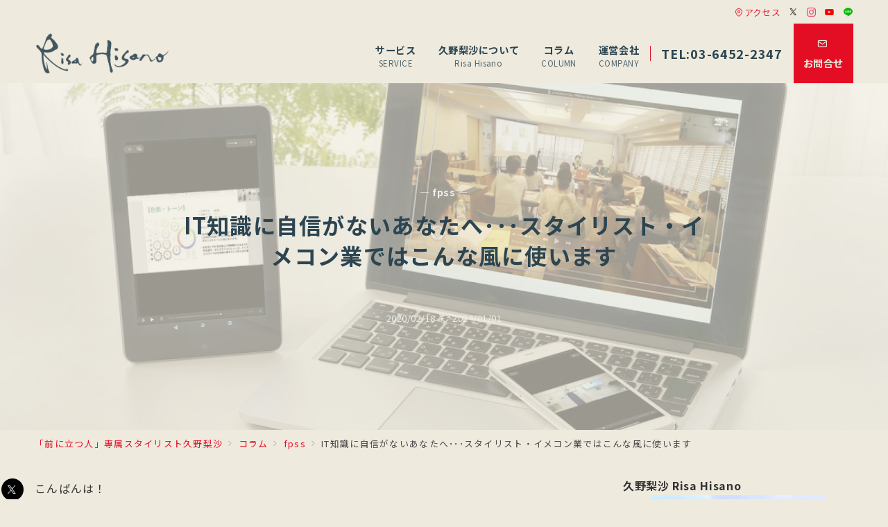

--- FILE ---
content_type: text/html; charset=UTF-8
request_url: https://www.hisano-risa.com/200218_how_stylist_use_it/
body_size: 54889
content:
<!DOCTYPE html>
<html dir="ltr" lang="ja" prefix="og: https://ogp.me/ns#">
<head>
<meta charset="UTF-8" />
<meta name="viewport" content="width=device-width,initial-scale=1.0" />
<title>IT知識に自信がないあなたへ･･･スタイリスト・イメコン業ではこんな風に使います | 「前に立つ人」専属スタイリスト久野梨沙 - エグゼクティブ向けファッションコーディネートサービス</title>
	<style>img:is([sizes="auto" i], [sizes^="auto," i]) { contain-intrinsic-size: 3000px 1500px }</style>
	
		<!-- All in One SEO 4.8.4.1 - aioseo.com -->
	<meta name="description" content="スタイリストやイメコンを目指す人の中には、これまでほとんどPCを使わずに来てしまったという人も少なくありません。しかし、起業するなら「IT関係には弱くて･･････」なんて言っていると、大きく差が付いてしまいます。まずはこんな風に使うんだというイメージを知っておきましょう。" />
	<meta name="robots" content="max-image-preview:large" />
	<meta name="author" content="久野梨沙"/>
	<link rel="canonical" href="https://www.hisano-risa.com/200218_how_stylist_use_it/" />
	<meta name="generator" content="All in One SEO (AIOSEO) 4.8.4.1" />

		<!-- Google tag (gtag.js) -->
<script async src="https://www.googletagmanager.com/gtag/js?id=G-ZTQ42PGN29"></script>
<script>
  window.dataLayer = window.dataLayer || [];
  function gtag(){dataLayer.push(arguments);}
  gtag('js', new Date());

  gtag('config', 'G-ZTQ42PGN29');
</script>
		<meta property="og:locale" content="ja_JP" />
		<meta property="og:site_name" content="久野梨沙のファッションコーディネートアドバイス" />
		<meta property="og:type" content="article" />
		<meta property="og:title" content="IT知識に自信がないあなたへ･･･スタイリスト・イメコン業ではこんな風に使います | 「前に立つ人」専属スタイリスト久野梨沙 - エグゼクティブ向けファッションコーディネートサービス" />
		<meta property="og:description" content="スタイリストやイメコンを目指す人の中には、これまでほとんどPCを使わずに来てしまったという人も少なくありません。しかし、起業するなら「IT関係には弱くて･･････」なんて言っていると、大きく差が付いてしまいます。まずはこんな風に使うんだというイメージを知っておきましょう。" />
		<meta property="og:url" content="https://www.hisano-risa.com/200218_how_stylist_use_it/" />
		<meta property="fb:app_id" content="254718544598567" />
		<meta property="fb:admins" content="1484988780" />
		<meta property="og:image" content="https://www.hisano-risa.com/wp-content/uploads/FPSSmovie.jpg" />
		<meta property="og:image:secure_url" content="https://www.hisano-risa.com/wp-content/uploads/FPSSmovie.jpg" />
		<meta property="og:image:width" content="1163" />
		<meta property="og:image:height" content="775" />
		<meta property="article:published_time" content="2020-02-18T12:00:28+00:00" />
		<meta property="article:modified_time" content="2024-01-01T09:42:24+00:00" />
		<meta name="twitter:card" content="summary_large_image" />
		<meta name="twitter:site" content="@RIsaHisano" />
		<meta name="twitter:title" content="IT知識に自信がないあなたへ･･･スタイリスト・イメコン業ではこんな風に使います | 「前に立つ人」専属スタイリスト久野梨沙 - エグゼクティブ向けファッションコーディネートサービス" />
		<meta name="twitter:description" content="スタイリストやイメコンを目指す人の中には、これまでほとんどPCを使わずに来てしまったという人も少なくありません。しかし、起業するなら「IT関係には弱くて･･････」なんて言っていると、大きく差が付いてしまいます。まずはこんな風に使うんだというイメージを知っておきましょう。" />
		<meta name="twitter:creator" content="@RisaHisano" />
		<meta name="twitter:image" content="https://www.hisano-risa.com/wp-content/uploads/FPSSmovie.jpg" />
		<script type="application/ld+json" class="aioseo-schema">
			{"@context":"https:\/\/schema.org","@graph":[{"@type":"Article","@id":"https:\/\/www.hisano-risa.com\/200218_how_stylist_use_it\/#article","name":"IT\u77e5\u8b58\u306b\u81ea\u4fe1\u304c\u306a\u3044\u3042\u306a\u305f\u3078\uff65\uff65\uff65\u30b9\u30bf\u30a4\u30ea\u30b9\u30c8\u30fb\u30a4\u30e1\u30b3\u30f3\u696d\u3067\u306f\u3053\u3093\u306a\u98a8\u306b\u4f7f\u3044\u307e\u3059 | \u300c\u524d\u306b\u7acb\u3064\u4eba\u300d\u5c02\u5c5e\u30b9\u30bf\u30a4\u30ea\u30b9\u30c8\u4e45\u91ce\u68a8\u6c99 - \u30a8\u30b0\u30bc\u30af\u30c6\u30a3\u30d6\u5411\u3051\u30d5\u30a1\u30c3\u30b7\u30e7\u30f3\u30b3\u30fc\u30c7\u30a3\u30cd\u30fc\u30c8\u30b5\u30fc\u30d3\u30b9","headline":"IT\u77e5\u8b58\u306b\u81ea\u4fe1\u304c\u306a\u3044\u3042\u306a\u305f\u3078\uff65\uff65\uff65\u30b9\u30bf\u30a4\u30ea\u30b9\u30c8\u30fb\u30a4\u30e1\u30b3\u30f3\u696d\u3067\u306f\u3053\u3093\u306a\u98a8\u306b\u4f7f\u3044\u307e\u3059","author":{"@id":"https:\/\/www.hisano-risa.com\/author\/forstyle-risa\/#author"},"publisher":{"@id":"https:\/\/www.hisano-risa.com\/#organization"},"image":{"@type":"ImageObject","url":"https:\/\/www.hisano-risa.com\/wp-content\/uploads\/FPSSmovie.jpg","width":1163,"height":775,"caption":"WEB\u304c\u64cd\u308c\u308c\u3070\u3001\u7121\u540d\u3067\u3082\u30d1\u30fc\u30bd\u30ca\u30eb\u30b9\u30bf\u30a4\u30ea\u30b9\u30c8\u3084\u30a4\u30e1\u30b3\u30f3\u696d\u306e\u96c6\u5ba2\u304c\u3067\u304d\u308b"},"datePublished":"2020-02-18T21:00:28+09:00","dateModified":"2024-01-01T18:42:24+09:00","inLanguage":"ja","mainEntityOfPage":{"@id":"https:\/\/www.hisano-risa.com\/200218_how_stylist_use_it\/#webpage"},"isPartOf":{"@id":"https:\/\/www.hisano-risa.com\/200218_how_stylist_use_it\/#webpage"},"articleSection":"fpss"},{"@type":"BreadcrumbList","@id":"https:\/\/www.hisano-risa.com\/200218_how_stylist_use_it\/#breadcrumblist","itemListElement":[{"@type":"ListItem","@id":"https:\/\/www.hisano-risa.com#listItem","position":1,"name":"\u30db\u30fc\u30e0","item":"https:\/\/www.hisano-risa.com","nextItem":{"@type":"ListItem","@id":"https:\/\/www.hisano-risa.com\/category\/fpss\/#listItem","name":"fpss"}},{"@type":"ListItem","@id":"https:\/\/www.hisano-risa.com\/category\/fpss\/#listItem","position":2,"name":"fpss","item":"https:\/\/www.hisano-risa.com\/category\/fpss\/","nextItem":{"@type":"ListItem","@id":"https:\/\/www.hisano-risa.com\/200218_how_stylist_use_it\/#listItem","name":"IT\u77e5\u8b58\u306b\u81ea\u4fe1\u304c\u306a\u3044\u3042\u306a\u305f\u3078\uff65\uff65\uff65\u30b9\u30bf\u30a4\u30ea\u30b9\u30c8\u30fb\u30a4\u30e1\u30b3\u30f3\u696d\u3067\u306f\u3053\u3093\u306a\u98a8\u306b\u4f7f\u3044\u307e\u3059"},"previousItem":{"@type":"ListItem","@id":"https:\/\/www.hisano-risa.com#listItem","name":"\u30db\u30fc\u30e0"}},{"@type":"ListItem","@id":"https:\/\/www.hisano-risa.com\/200218_how_stylist_use_it\/#listItem","position":3,"name":"IT\u77e5\u8b58\u306b\u81ea\u4fe1\u304c\u306a\u3044\u3042\u306a\u305f\u3078\uff65\uff65\uff65\u30b9\u30bf\u30a4\u30ea\u30b9\u30c8\u30fb\u30a4\u30e1\u30b3\u30f3\u696d\u3067\u306f\u3053\u3093\u306a\u98a8\u306b\u4f7f\u3044\u307e\u3059","previousItem":{"@type":"ListItem","@id":"https:\/\/www.hisano-risa.com\/category\/fpss\/#listItem","name":"fpss"}}]},{"@type":"Organization","@id":"https:\/\/www.hisano-risa.com\/#organization","name":"\u4e45\u91ce\u68a8\u6c99\u306e\u30d5\u30a1\u30c3\u30b7\u30e7\u30f3\u30b3\u30fc\u30c7\u30a3\u30cd\u30fc\u30c8\u30a2\u30c9\u30d0\u30a4\u30b9","description":"\u8b70\u54e1\u3001\u7d4c\u55b6\u8005\u3001\u4f5c\u5bb6\u306a\u3069\u3001\u898b\u305f\u76ee\u3067\u3082\u767a\u4fe1\u529b\u3092\u5f37\u3081\u305f\u3044\u3042\u306a\u305f\u306e\u305f\u3081\u306e\u30b5\u30fc\u30d3\u30b9\u3002\u670d\u306b\u60a9\u3080\u6642\u9593\u3084\u30b3\u30b9\u30c8\u3092\u524a\u6e1b\u3002\u5b9f\u7e3e1\u4e07\u4ef6\u4ee5\u4e0a\u306e\u30b9\u30bf\u30a4\u30ea\u30b9\u30c8\u304c\u76f4\u63a5\u62c5\u5f53\u3057\u307e\u3059\u3002","url":"https:\/\/www.hisano-risa.com\/","logo":{"@type":"ImageObject","url":"https:\/\/www.hisano-risa.com\/wp-content\/uploads\/cropped-hisano-risa-logo-blue.png","@id":"https:\/\/www.hisano-risa.com\/200218_how_stylist_use_it\/#organizationLogo","width":1903,"height":590},"image":{"@id":"https:\/\/www.hisano-risa.com\/200218_how_stylist_use_it\/#organizationLogo"},"sameAs":["https:\/\/twitter.com\/RIsaHisano"]},{"@type":"Person","@id":"https:\/\/www.hisano-risa.com\/author\/forstyle-risa\/#author","url":"https:\/\/www.hisano-risa.com\/author\/forstyle-risa\/","name":"\u4e45\u91ce\u68a8\u6c99","image":{"@type":"ImageObject","@id":"https:\/\/www.hisano-risa.com\/200218_how_stylist_use_it\/#authorImage","url":"https:\/\/secure.gravatar.com\/avatar\/0a9b43e40e97a2c837faef35533375537343fdbf8955865ee15520c6ca9b41f3?s=96&d=mm&r=g","width":96,"height":96,"caption":"\u4e45\u91ce\u68a8\u6c99"},"sameAs":["https:\/\/twitter.com\/RisaHisano","https:\/\/www.instagram.com\/risahisano\/","https:\/\/www.youtube.com\/@risahisano"]},{"@type":"WebPage","@id":"https:\/\/www.hisano-risa.com\/200218_how_stylist_use_it\/#webpage","url":"https:\/\/www.hisano-risa.com\/200218_how_stylist_use_it\/","name":"IT\u77e5\u8b58\u306b\u81ea\u4fe1\u304c\u306a\u3044\u3042\u306a\u305f\u3078\uff65\uff65\uff65\u30b9\u30bf\u30a4\u30ea\u30b9\u30c8\u30fb\u30a4\u30e1\u30b3\u30f3\u696d\u3067\u306f\u3053\u3093\u306a\u98a8\u306b\u4f7f\u3044\u307e\u3059 | \u300c\u524d\u306b\u7acb\u3064\u4eba\u300d\u5c02\u5c5e\u30b9\u30bf\u30a4\u30ea\u30b9\u30c8\u4e45\u91ce\u68a8\u6c99 - \u30a8\u30b0\u30bc\u30af\u30c6\u30a3\u30d6\u5411\u3051\u30d5\u30a1\u30c3\u30b7\u30e7\u30f3\u30b3\u30fc\u30c7\u30a3\u30cd\u30fc\u30c8\u30b5\u30fc\u30d3\u30b9","description":"\u30b9\u30bf\u30a4\u30ea\u30b9\u30c8\u3084\u30a4\u30e1\u30b3\u30f3\u3092\u76ee\u6307\u3059\u4eba\u306e\u4e2d\u306b\u306f\u3001\u3053\u308c\u307e\u3067\u307b\u3068\u3093\u3069PC\u3092\u4f7f\u308f\u305a\u306b\u6765\u3066\u3057\u307e\u3063\u305f\u3068\u3044\u3046\u4eba\u3082\u5c11\u306a\u304f\u3042\u308a\u307e\u305b\u3093\u3002\u3057\u304b\u3057\u3001\u8d77\u696d\u3059\u308b\u306a\u3089\u300cIT\u95a2\u4fc2\u306b\u306f\u5f31\u304f\u3066\uff65\uff65\uff65\uff65\uff65\uff65\u300d\u306a\u3093\u3066\u8a00\u3063\u3066\u3044\u308b\u3068\u3001\u5927\u304d\u304f\u5dee\u304c\u4ed8\u3044\u3066\u3057\u307e\u3044\u307e\u3059\u3002\u307e\u305a\u306f\u3053\u3093\u306a\u98a8\u306b\u4f7f\u3046\u3093\u3060\u3068\u3044\u3046\u30a4\u30e1\u30fc\u30b8\u3092\u77e5\u3063\u3066\u304a\u304d\u307e\u3057\u3087\u3046\u3002","inLanguage":"ja","isPartOf":{"@id":"https:\/\/www.hisano-risa.com\/#website"},"breadcrumb":{"@id":"https:\/\/www.hisano-risa.com\/200218_how_stylist_use_it\/#breadcrumblist"},"author":{"@id":"https:\/\/www.hisano-risa.com\/author\/forstyle-risa\/#author"},"creator":{"@id":"https:\/\/www.hisano-risa.com\/author\/forstyle-risa\/#author"},"image":{"@type":"ImageObject","url":"https:\/\/www.hisano-risa.com\/wp-content\/uploads\/FPSSmovie.jpg","@id":"https:\/\/www.hisano-risa.com\/200218_how_stylist_use_it\/#mainImage","width":1163,"height":775,"caption":"WEB\u304c\u64cd\u308c\u308c\u3070\u3001\u7121\u540d\u3067\u3082\u30d1\u30fc\u30bd\u30ca\u30eb\u30b9\u30bf\u30a4\u30ea\u30b9\u30c8\u3084\u30a4\u30e1\u30b3\u30f3\u696d\u306e\u96c6\u5ba2\u304c\u3067\u304d\u308b"},"primaryImageOfPage":{"@id":"https:\/\/www.hisano-risa.com\/200218_how_stylist_use_it\/#mainImage"},"datePublished":"2020-02-18T21:00:28+09:00","dateModified":"2024-01-01T18:42:24+09:00"},{"@type":"WebSite","@id":"https:\/\/www.hisano-risa.com\/#website","url":"https:\/\/www.hisano-risa.com\/","name":"\u4e45\u91ce\u68a8\u6c99\u306e\u30d5\u30a1\u30c3\u30b7\u30e7\u30f3\u30b3\u30fc\u30c7\u30a3\u30cd\u30fc\u30c8\u30a2\u30c9\u30d0\u30a4\u30b9","description":"\u8b70\u54e1\u3001\u7d4c\u55b6\u8005\u3001\u4f5c\u5bb6\u306a\u3069\u3001\u898b\u305f\u76ee\u3067\u3082\u767a\u4fe1\u529b\u3092\u5f37\u3081\u305f\u3044\u3042\u306a\u305f\u306e\u305f\u3081\u306e\u30b5\u30fc\u30d3\u30b9\u3002\u670d\u306b\u60a9\u3080\u6642\u9593\u3084\u30b3\u30b9\u30c8\u3092\u524a\u6e1b\u3002\u5b9f\u7e3e1\u4e07\u4ef6\u4ee5\u4e0a\u306e\u30b9\u30bf\u30a4\u30ea\u30b9\u30c8\u304c\u76f4\u63a5\u62c5\u5f53\u3057\u307e\u3059\u3002","inLanguage":"ja","publisher":{"@id":"https:\/\/www.hisano-risa.com\/#organization"}}]}
		</script>
		<!-- All in One SEO -->

<meta name="description" content=" 今週末に控えたオンラインサロン「服装心理lab.」のオフ会。 本日、新型コロナウイルスの影響を考慮して、WEB配信に切り替えることに決めました。 といっても、毎回東京以外の会員さんに" />
<meta name="thumbnail" content="https://www.hisano-risa.com/wp-content/uploads/FPSSmovie-100x100.jpg" />
<script id="wpp-js" src="https://www.hisano-risa.com/wp-content/plugins/wordpress-popular-posts/assets/js/wpp.min.js?ver=7.3.3" data-sampling="1" data-sampling-rate="100" data-api-url="https://www.hisano-risa.com/wp-json/wordpress-popular-posts" data-post-id="8974" data-token="7cbc5fba18" data-lang="0" data-debug="0"></script>
<link rel="stylesheet" id='noto-sans-jp-css' href="https://fonts.googleapis.com/css2?family=Noto+Sans+JP:wght@400;700&display=swap">
<link rel="stylesheet" id='noto-serif-jp-css' href="https://fonts.googleapis.com/css2?family=Noto+Serif+JP:wght@400;700&display=swap">
<link rel='stylesheet' id='emanon-premium-blocks-swiper-style-css' href='https://www.hisano-risa.com/wp-content/plugins/emanon-premium-blocks/assets/css/swiper-bundle.min.css?ver=6.8.3' media='all' />
<style id='emanon-premium-blocks-inline-css'>
[class*=epb-inline-button-] {position: relative;padding-top: 6px;padding-bottom: 6px;padding-right: 32px;padding-left: 32px;border-radius:0px;text-decoration: none !important;text-align: center;line-height: 1.5;letter-spacing: 0.04em;font-size: 0.88889rem;overflow: hidden;cursor: pointer;transition: all 0.3s ease;}[class*=epb-inline-button-] > a {text-decoration: none !important;}.epb-inline-button-01 > a {color:#ffffff !important;}.epb-inline-button-01:hover > a {color:#ffffff !important;}.epb-inline-button-02 > a {color:#ffffff !important;}.epb-inline-button-02:hover > a {color:#eeee22 !important;}.epb-inline-button-03 > a {color:#ffffff !important;}.epb-inline-button-03:hover > a {color:#ffffff !important;}@keyframes epb-lustre {100% {left: 60%;}}.epb-inline-button-01 {background-color:#1e73be;color:#ffffff !important;}.epb-inline-button-01:hover {background-color:#1e73be;color:#ffffff !important;}.epb-inline-button-02 {background-color:#eeee22;color:#ffffff !important;}.epb-inline-button-02:hover {background-color:#ffffff;color:#eeee22 !important;}.epb-inline-button-03 {background-color:#dd3333;color:#ffffff !important;}.epb-inline-button-03:hover {background-color:#dd3333;color:#ffffff !important;}mark.epb-linemaker-01 {background-color:#b2ffb2;font-style: normal;}mark.epb-linemaker-02 {background-color:#ffe0c1;font-style: normal;}mark.epb-linemaker-03 {background-color:#cab8d9;font-style: normal;}.epb-underline-01 {background: linear-gradient(transparent 60%, #b2ffb2 60%);}.epb-underline-02 {background: linear-gradient(transparent 60%, #ffe0c1 60%);}.epb-underline-03 {background: linear-gradient(transparent 60%, #cab8d9 60%);}[class*=epb-table-icon-] {min-height: 2em;}[class*=epb-table-icon-]::before {font-size: 2em;}.epb-table-icon-double-circle::before {color: #8ed1fc;}.epb-table-icon-circle::before {color: #7bdcb5;}.epb-table-icon-triangle::before {color: #ffedb3;}.epb-table-icon-close::before {color: #ff8585;}.epb-table-icon-checkmark::before {color: #ffedb3;}.epb-table-icon-alert::before {color: #ff8585;}.epb-table-icon-custom-01::before {content: "\e9d7";color: #8ed1fc;}.epb-table-icon-custom-02::before {content: "\e9d8";color: #8ed1fc;}.epb-table-icon-custom-03::before {content: "\e9d9";color: #8ed1fc;}.is-style-item__checkmark > li::before {color: #484848;}.is-style-item__checkmark--square > li::before {color: #484848;}.is-style-item__alert > li::before {color: #dc3545;}.is-style-item__alert--circle > li::before {color: #dc3545;}.is-style-item__question--circle > li::before {color: #484848;}.is-style-item__arrow > li::before {color: #484848;}.is-style-item__arrow--circle > li::before {color: #484848;}.is-style-item__arrow--square > li::before {color: #484848;}.is-style-item__notes > li::before {color: #484848;}.is-style-item__good > li::before {color: #007bff;}.is-style-item__bad > li::before {color: #ff8585;}.is-style-item__vertical-line > li:not(:last-child)::after {color: #e5e7e8;}.is-style-item__diagonal-line > li:not(:last-child)::after {color: #e5e7e8;}.is-style-item__border > li {border: solid 1px #e5e7e8;}ol.is-style-item__num--circle > li::before {background: #484848;color: #ffffff;}ol.is-style-item__num--square > li::before {background: #484848;color: #ffffff;}ol.is-style-item__num--zero li::before {color: #484848;}ol.is-style-item__num--border>li { border: solid 1px #b8bcc0;}ol.is-style-item__num--border>li::before {background:#b8bcc0;}.epb-font-family-01 {font-family: ;}.epb-font-family-02 {font-family: ;}.epb-font-family-03 {font-family: ;}:root {--emp-mask-balloon: url(https://www.hisano-risa.com/wp-content/plugins/emanon-premium-blocks/assets/img/mask-balloon.svg);--emp-mask-circle: url(https://www.hisano-risa.com/wp-content/plugins/emanon-premium-blocks/assets/img/mask-circle.svg);--emp-mask-fluid01: url(https://www.hisano-risa.com/wp-content/plugins/emanon-premium-blocks/assets/img/mask-fluid01.svg);--emp-mask-fluid02: url(https://www.hisano-risa.com/wp-content/plugins/emanon-premium-blocks/assets/img/mask-fluid02.svg);--emp-mask-fluid03: url(https://www.hisano-risa.com/wp-content/plugins/emanon-premium-blocks/assets/img/mask-fluid03.svg);--emp-mask-fluid04: url(https://www.hisano-risa.com/wp-content/plugins/emanon-premium-blocks/assets/img/mask-fluid04.svg);--emp-mask-fluid05: url(https://www.hisano-risa.com/wp-content/plugins/emanon-premium-blocks/assets/img/mask-fluid05.svg);--emp-mask-fluid06: url(https://www.hisano-risa.com/wp-content/plugins/emanon-premium-blocks/assets/img/mask-fluid06.svg);--emp-mask-fluid07: url(https://www.hisano-risa.com/wp-content/plugins/emanon-premium-blocks/assets/img/mask-fluid07.svg);--emp-mask-fluid08: url(https://www.hisano-risa.com/wp-content/plugins/emanon-premium-blocks/assets/img/mask-fluid08.svg);}
</style>
<link rel='stylesheet' id='wp-block-library-css' href='https://www.hisano-risa.com/wp-includes/css/dist/block-library/style.min.css?ver=6.8.3' media='all' />
<link rel='stylesheet' id='emanon-premium-blocks-accordion-style-css' href='https://www.hisano-risa.com/wp-content/plugins/emanon-premium-blocks/build/blocks/block-accordion/style-index.css?ver=1.3.8' media='all' />
<link rel='stylesheet' id='emanon-premium-blocks-advanced-button-template-style-css' href='https://www.hisano-risa.com/wp-content/plugins/emanon-premium-blocks/build/blocks/block-advanced-button-template/style-index.css?ver=1.3.8' media='all' />
<link rel='stylesheet' id='emanon-premium-blocks-advanced-headling-style-css' href='https://www.hisano-risa.com/wp-content/plugins/emanon-premium-blocks/build/blocks/block-advanced-headling/style-index.css?ver=1.3.8' media='all' />
<link rel='stylesheet' id='emanon-premium-blocks-award-style-css' href='https://www.hisano-risa.com/wp-content/plugins/emanon-premium-blocks/build/blocks/block-award/style-index.css?ver=1.3.8' media='all' />
<link rel='stylesheet' id='emanon-premium-blocks-balloon-style-css' href='https://www.hisano-risa.com/wp-content/plugins/emanon-premium-blocks/build/blocks/block-balloon/style-index.css?ver=1.3.8' media='all' />
<link rel='stylesheet' id='emanon-premium-blocks-banner-style-css' href='https://www.hisano-risa.com/wp-content/plugins/emanon-premium-blocks/build/blocks/block-banner/style-index.css?ver=1.3.8' media='all' />
<link rel='stylesheet' id='emanon-premium-blocks-bar-graph-style-css' href='https://www.hisano-risa.com/wp-content/plugins/emanon-premium-blocks/build/blocks/block-bar-graph/style-index.css?ver=1.3.8' media='all' />
<link rel='stylesheet' id='emanon-premium-blocks-box-style-css' href='https://www.hisano-risa.com/wp-content/plugins/emanon-premium-blocks/build/blocks/block-box/style-index.css?ver=1.3.8' media='all' />
<link rel='stylesheet' id='emanon-premium-blocks-broken-grid-style-css' href='https://www.hisano-risa.com/wp-content/plugins/emanon-premium-blocks/build/blocks/block-broken-grid/style-index.css?ver=1.3.8' media='all' />
<link rel='stylesheet' id='emanon-premium-blocks-circle-graph-style-css' href='https://www.hisano-risa.com/wp-content/plugins/emanon-premium-blocks/build/blocks/block-circle-graph/style-index.css?ver=1.3.8' media='all' />
<link rel='stylesheet' id='emanon-premium-blocks-circle-simple-graph-style-css' href='https://www.hisano-risa.com/wp-content/plugins/emanon-premium-blocks/build/blocks/block-circle-simple-graph/style-index.css?ver=1.3.8' media='all' />
<link rel='stylesheet' id='emanon-premium-blocks-column-template-style-css' href='https://www.hisano-risa.com/wp-content/plugins/emanon-premium-blocks/build/blocks/block-column-template/style-index.css?ver=1.3.8' media='all' />
<style id='emanon-premium-blocks-container-box-style-inline-css'>
.epb-container-box{margin:var(--epb-container-box-margin-top-sp) var(--epb-container-box-margin-right-sp) var(--epb-container-box-margin-bottom-sp) var(--epb-container-box-margin-left-sp);max-width:min(100%,var(--epb-container-box-width));padding:var(--epb-container-box-padding-top) var(--epb-container-box-padding-right) var(--epb-container-box-padding-bottom) var(--epb-container-box-padding-left);position:relative;z-index:var(--epb-container-box-z-index)}.epb-container-box>*{width:100%}.epb-container-box.epb-has-container-box-margin-item>*{margin-bottom:0;margin-top:var(--epb-container-box-margin-item)}.epb-container-box.epb-has-container-box-margin-item>:first-child{margin-top:0}@media screen and (min-width:600px){.epb-container-box{margin:var(--epb-container-box-margin-top-tablet) var(--epb-container-box-margin-right-tablet) var(--epb-container-box-margin-bottom-tablet) var(--epb-container-box-margin-left-tablet)}}@media screen and (min-width:960px){.epb-container-box{margin:var(--epb-container-box-margin-top-pc) var(--epb-container-box-margin-right-pc) var(--epb-container-box-margin-bottom-pc) var(--epb-container-box-margin-left-pc)}}
</style>
<link rel='stylesheet' id='emanon-premium-blocks-container-flex-style-css' href='https://www.hisano-risa.com/wp-content/plugins/emanon-premium-blocks/build/blocks/block-container-flex/style-index.css?ver=1.3.8' media='all' />
<style id='emanon-premium-blocks-container-loop-style-inline-css'>
@keyframes slideRight{0%{transform:translateX(-100%)}to{transform:translateX(0)}}@keyframes slideLeft{0%{transform:translateX(0)}to{transform:translateX(-100%)}}.epb-container-loop{align-items:center;display:flex;flex-wrap:nowrap;height:var(--epb-container-loop-height-size);overflow:hidden;position:relative;width:var(--epb-container-loop-width-size-pc)}.epb-has-container-loop-horizontal-direction-left{margin-right:auto}.epb-has-container-loop-horizontal-direction-center{margin-left:auto;margin-right:auto}.epb-has-container-loop-horizontal-direction-right{margin-left:auto}.epb-container-loop.epb-has-container-loop-mobile-width-size{width:var(--epb-container-loop-width-size-sp)}@media screen and (min-width:600px){.epb-container-loop.epb-has-container-loop-mobile-width-size{width:var(--epb-container-loop-width-size-tablet)}}@media screen and (min-width:960px){.epb-container-loop.epb-has-container-loop-mobile-width-size{width:var(--epb-container-loop-width-size-pc)}}.epb-container-loop__inner{display:flex;flex-wrap:nowrap;white-space:nowrap}.epb-container-loop__inner>*{width:-moz-max-content;width:max-content}.epb-container-loop.is-epb-active .epb-container-loop__inner{animation-delay:var(--epb-container-loop-delay);animation-duration:var(--epb-container-loop-duration);animation-iteration-count:infinite;animation-name:var(--epb-container-loop-animation-name);animation-timing-function:var(--epb-container-loop-easing)}.epb-container-loop.epb-has-container-loop-animation-paused.is-epb-active:hover .epb-container-loop__inner{animation-play-state:paused}.epb-has-container-loop-animation-name-slideLeft:not(.epb-has-container-loop-multiple-elements) .epb-container-loop__inner,.epb-has-container-loop-animation-name-slideRight:not(.epb-has-container-loop-multiple-elements) .epb-container-loop__inner{padding-left:100%}
</style>
<style id='emanon-premium-blocks-container-position-style-inline-css'>
.epb-container-position{bottom:var(--epb-container-position-bottom);box-sizing:border-box;left:var(--epb-container-position-left);position:var(--epb-container-position);right:var(--epb-container-position-right);top:var(--epb-container-position-top);width:var(--epb-container-position-width-size-pc);z-index:var(--epb-container-position-zindex)}.epb-is-container-position-set-all{transform:translate(-50%,-50%)}.epb-is-container-position-set-bottom,.epb-is-container-position-set-top{transform:translateX(-50%)}.epb-is-container-position-set-left,.epb-is-container-position-set-right{transform:translateY(-50%)}.epb-container-position.epb-has-container-position-mobile-width-size{width:var(--epb-container-position-width-size-sp)}@media screen and (min-width:600px){.epb-container-position.epb-has-container-position-mobile-width-size{width:var(--epb-container-position-width-size-tablet)}}@media screen and (min-width:960px){.epb-container-position.epb-has-container-position-mobile-width-size{width:var(--epb-container-position-width-size-pc)}}
</style>
<link rel='stylesheet' id='emanon-premium-blocks-faq2-template-style-css' href='https://www.hisano-risa.com/wp-content/plugins/emanon-premium-blocks/build/blocks/block-faq2-template/style-index.css?ver=1.3.8' media='all' />
<link rel='stylesheet' id='emanon-premium-blocks-grid-style-css' href='https://www.hisano-risa.com/wp-content/plugins/emanon-premium-blocks/build/blocks/block-grid/style-index.css?ver=1.3.8' media='all' />
<link rel='stylesheet' id='emanon-premium-blocks-icon-link-style-css' href='https://www.hisano-risa.com/wp-content/plugins/emanon-premium-blocks/build/blocks/block-icon-link/style-index.css?ver=1.3.8' media='all' />
<link rel='stylesheet' id='emanon-premium-blocks-info-lists-style-css' href='https://www.hisano-risa.com/wp-content/plugins/emanon-premium-blocks/build/blocks/block-info-lists/style-index.css?ver=1.3.8' media='all' />
<style id='emanon-premium-blocks-item-number-style-inline-css'>
.epb-item-number{display:flex;position:relative}.epb-item-number.has-epb-align-left{justify-content:flex-start}.epb-item-number.has-epb-align-center{justify-content:center}.epb-item-number.has-epb-align-right{justify-content:flex-end}.epb-item-number__content{display:inline-block}.epb-item-number__content .epb-microcopy-top{margin-bottom:16px;overflow-wrap:break-word;text-align:center}.epb-item-number__content .epb-microcopy-bottom{margin-top:16px;overflow-wrap:break-word;text-align:center}.epb-item-number__text{border:1px solid;font-size:18px;font-weight:600;height:64px;letter-spacing:.05em;line-height:64px;margin:auto;position:relative;text-align:center;width:64px}.epb-item-number__text:after{content:"";position:absolute}.epb-item-number__text.is-style-epb-bottom:after{border:10px solid transparent;border-top:16px solid;border-top-color:inherit;bottom:-20px;right:20px}.epb-item-number__text.is-style-epb-left:after{border:10px solid transparent;border-right:16px solid;border-right-color:inherit;left:-20px;top:22px}.epb-item-number__text.is-style-epb-right:after{border:10px solid transparent;border-left:16px solid;border-left-color:inherit;right:-20px;top:22px}.epb-item-number__text.is-style-epb-radius__3{border-radius:3%}.epb-item-number__text.is-style-epb-radius__8{border-radius:8%}.epb-item-number__text.is-style-epb-radius__16{border-radius:16%}.epb-item-number__text.is-style-epb-radius__50{border-radius:50%}
</style>
<style id='emanon-premium-blocks-leaf-style-inline-css'>
.epb-leaf{margin-left:auto;margin-right:auto;max-width:100%;width:var(--epb-leaf-width-size)}.epb-leaf__inner{align-items:center;display:flex;justify-content:space-between}.epb-leaf__left img,.epb-leaf__right img{height:var(--epb-leaf-size-pc)!important}.epb-leaf.epb-has-leaf-mobile-size .epb-leaf__left img,.epb-leaf.epb-has-leaf-mobile-size .epb-leaf__right img{height:var(--epb-leaf-size-sp)!important}@media screen and (min-width:600px){.epb-leaf.epb-has-leaf-mobile-size .epb-leaf__left img,.epb-leaf.epb-has-leaf-mobile-size .epb-leaf__right img{height:var(--epb-leaf-size-tablet)!important}}@media screen and (min-width:960px){.epb-leaf.epb-has-leaf-mobile-size .epb-leaf__left img,.epb-leaf.epb-has-leaf-mobile-size .epb-leaf__right img{height:var(--epb-leaf-size-pc)!important}}
</style>
<link rel='stylesheet' id='emanon-premium-blocks-linkcard-style-css' href='https://www.hisano-risa.com/wp-content/plugins/emanon-premium-blocks/build/blocks/block-linkcard/style-index.css?ver=1.3.8' media='all' />
<style id='emanon-premium-blocks-menu-list-template-style-inline-css'>
[id^=js-epb-menu-list-toggle-]{cursor:pointer}.epb-menu-list__item{align-items:center;display:flex;flex-flow:row wrap;justify-content:space-between;position:relative}.epb-menu-list__item:not(:first-child){margin-top:32px}.epb-menu-list__item.is-style-epb-border-dotted .epb-acordion__dotted{flex-grow:1}.epb-acordion__dotted{margin:10px 18px}.epb-acordion__dotted hr{background-color:inherit;border-color:var(--epb-menu-list-hr-color,#e5e7e8);border-style:dotted;border-width:2px 0 0}.epb-acordion__price,.epb-menu-list__title{font-size:16px;font-weight:400;letter-spacing:.05em;overflow-wrap:break-word}.epb-menu-list__item.is-style-epb-border-bottom .epb-menu-list__title,.epb-menu-list__item.is-style-epb-border-bottom__dashed .epb-menu-list__title{flex-grow:1}.epb-menu-list__item.is-style-epb-border-bottom{border-bottom:1px solid var(--epb-menu-list-hr-color,#e5e7e8);padding-bottom:16px}.epb-menu-list__item.is-style-epb-border-bottom__dashed{border-bottom:1px dashed var(--epb-menu-list-hr-color,#e5e7e8);padding-bottom:16px}.epb-menu-list__tax,.epb-menu-list__title-sub{font-size:11.64px}.epb-menu-list__accordion{width:100%}.epb-menu-list__item.is-style-epb-icon-right [class^=icon-]{margin-left:4px}.epb-menu-list__item.is-style-epb-icon-left [class^=icon-]{margin-right:4px}.epb-menu-list__item [class^=icon-]{align-items:center;color:var(--epb-menu-list-icon-color);display:flex;font-size:16px;justify-content:center}.epb-menu-list__item.is-active [class^=icon-]{color:var(--epb-menu-list-icon-active-color)}.epb-menu-list__item.is-active [class^=icon-]:not(.icon-plus){transform:rotateX(180deg)}.epb-menu-list__item:not(.is-active) .icon-plus:before{content:""}
</style>
<link rel='stylesheet' id='emanon-premium-blocks-microcopy-style-css' href='https://www.hisano-risa.com/wp-content/plugins/emanon-premium-blocks/build/blocks/block-microcopy/style-index.css?ver=1.3.8' media='all' />
<link rel='stylesheet' id='emanon-premium-blocks-panel-box-style-css' href='https://www.hisano-risa.com/wp-content/plugins/emanon-premium-blocks/build/blocks/block-panel-box/style-index.css?ver=1.3.8' media='all' />
<link rel='stylesheet' id='emanon-premium-blocks-panel-circle-style-css' href='https://www.hisano-risa.com/wp-content/plugins/emanon-premium-blocks/build/blocks/block-panel-circle/style-index.css?ver=1.3.8' media='all' />
<link rel='stylesheet' id='emanon-premium-blocks-panel-icon-style-css' href='https://www.hisano-risa.com/wp-content/plugins/emanon-premium-blocks/build/blocks/block-panel-icon/style-index.css?ver=1.3.8' media='all' />
<link rel='stylesheet' id='emanon-premium-blocks-panel-number-style-css' href='https://www.hisano-risa.com/wp-content/plugins/emanon-premium-blocks/build/blocks/block-panel-number/style-index.css?ver=1.3.8' media='all' />
<link rel='stylesheet' id='emanon-premium-blocks-panel-pricing-style-css' href='https://www.hisano-risa.com/wp-content/plugins/emanon-premium-blocks/build/blocks/block-panel-pricing/style-index.css?ver=1.3.8' media='all' />
<link rel='stylesheet' id='emanon-premium-blocks-post-lists-style-css' href='https://www.hisano-risa.com/wp-content/plugins/emanon-premium-blocks/build/blocks/block-post-lists/style-index.css?ver=1.3.8' media='all' />
<link rel='stylesheet' id='emanon-premium-blocks-post-slider-style-css' href='https://www.hisano-risa.com/wp-content/plugins/emanon-premium-blocks/build/blocks/block-post-slider/style-index.css?ver=1.3.8' media='all' />
<link rel='stylesheet' id='emanon-premium-blocks-price-charge-style-css' href='https://www.hisano-risa.com/wp-content/plugins/emanon-premium-blocks/build/blocks/block-price-charge/style-index.css?ver=1.3.8' media='all' />
<link rel='stylesheet' id='emanon-premium-blocks-profile-card-style-css' href='https://www.hisano-risa.com/wp-content/plugins/emanon-premium-blocks/build/blocks/block-profile-card/style-index.css?ver=1.3.8' media='all' />
<link rel='stylesheet' id='emanon-premium-blocks-read-more-style-css' href='https://www.hisano-risa.com/wp-content/plugins/emanon-premium-blocks/build/blocks/block-read-more/style-index.css?ver=1.3.8' media='all' />
<link rel='stylesheet' id='emanon-premium-blocks-rss-style-css' href='https://www.hisano-risa.com/wp-content/plugins/emanon-premium-blocks/build/blocks/block-rss/style-index.css?ver=1.3.8' media='all' />
<link rel='stylesheet' id='emanon-premium-blocks-section-broken-style-css' href='https://www.hisano-risa.com/wp-content/plugins/emanon-premium-blocks/build/blocks/block-section-broken/style-index.css?ver=1.3.8' media='all' />
<link rel='stylesheet' id='emanon-premium-blocks-section-divider-style-css' href='https://www.hisano-risa.com/wp-content/plugins/emanon-premium-blocks/build/blocks/block-section-divider/style-index.css?ver=1.3.8' media='all' />
<style id='emanon-premium-blocks-spacer-style-inline-css'>
.epb-spacer{height:var(--epb-space-height-pc);width:var(--epb-space-width-pc)}.epb-spacer.epb-has-mobile-space{height:var(--epb-space-height-sp);width:var(--epb-space-width-sp)}@media screen and (min-width:600px){.epb-spacer.epb-has-mobile-space{height:var(--epb-space-height-tablet);width:var(--epb-space-width-tablet)}}@media screen and (min-width:960px){.epb-spacer.epb-has-mobile-space{height:var(--epb-space-height-pc);width:var(--epb-space-width-pc)}}.epb-spacer.epb-space-margin-top{margin-top:var(--epb-space-margin-pc)}.epb-spacer.epb-space-margin-top.epb-has-mobile-margin{margin-top:var(--epb-space-margin-sp)}@media screen and (min-width:600px){.epb-spacer.epb-space-margin-top.epb-has-mobile-margin{margin-top:var(--epb-space-margin-tablet)}}@media screen and (min-width:960px){.epb-spacer.epb-space-margin-top.epb-has-mobile-margin{margin-top:var(--epb-space-margin-pc)}}.epb-spacer.epb-space-margin-left{margin-left:var(--epb-space-margin-pc)}.epb-spacer.epb-space-margin-left.epb-has-mobile-margin{margin-left:var(--epb-space-margin-sp)}@media screen and (min-width:600px){.epb-spacer.epb-space-margin-left.epb-has-mobile-margin{margin-left:var(--epb-space-margin-tablet)}}@media screen and (min-width:960px){.epb-spacer.epb-space-margin-left.epb-has-mobile-margin{margin-left:var(--epb-space-margin-pc)}}.epb-spacer.epb-space-margin-right{margin-right:var(--epb-space-margin-pc)}.epb-spacer.epb-space-margin-right.epb-has-mobile-margin{margin-right:var(--epb-space-margin-sp)}@media screen and (min-width:600px){.epb-spacer.epb-space-margin-right.epb-has-mobile-margin{margin-right:var(--epb-space-margin-tablet)}}@media screen and (min-width:960px){.epb-spacer.epb-space-margin-right.epb-has-mobile-margin{margin-right:var(--epb-space-margin-pc)}}
</style>
<style id='emanon-premium-blocks-starrating-style-inline-css'>
.epb-star-rating.is-style-epb-radius{border-radius:3px}.epb-star-rating{align-items:center;display:flex}.epb-star-rating__title{font-size:16px;letter-spacing:.025em}.epb-star-rating__title.epb-margin-left{margin-right:var(--epb-title-space-pc)}.epb-star-rating__title.epb-margin-right{margin-left:var(--epb-title-space-pc)}.epb-star-rating__title.epb-margin-left.epb-has-mobile-margin{margin-right:var(--epb-title-space-sp)}.epb-star-rating__title.epb-margin-right.epb-has-mobile-margin{margin-left:var(--epb-title-space-sp)}@media screen and (min-width:600px){.epb-star-rating__title.epb-margin-left.epb-has-mobile-margin{margin-right:var(--epb-title-space-tablet)}.epb-star-rating__title.epb-margin-right.epb-has-mobile-margin{margin-left:var(--epb-title-space-tablet)}}@media screen and (min-width:960px){.epb-star-rating__title.epb-margin-left.epb-has-mobile-margin{margin-right:var(--epb-title-space-pc)}.epb-star-rating__title.epb-margin-right.epb-has-mobile-margin{margin-left:var(--epb-title-space-pc)}}.epb-star-icon{height:16px;margin-right:4px;width:16px}.epb-star-icon:last-child{margin-right:0}.epb-star-numeric__right{font-size:16px;margin-left:8px}.epb-star-numeric__left{font-size:16px;margin-right:8px}
</style>
<style id='emanon-premium-blocks-step-style-inline-css'>
.epb-step-shadow{box-shadow:0 1px 3px 1px rgba(0,0,0,.08)}.epb-step-shadow,.epb-step.is-style-epb-dashed,.epb-step.is-style-epb-double,.epb-step.is-style-epb-solid{padding:14px}.epb-step.is-style-epb-none{border-style:none}.epb-step.is-style-epb-solid{border-style:solid}.epb-step.is-style-epb-dashed{border-style:dashed}.epb-step.is-style-epb-double{border-style:double}.epb-step.is-style-epb-radius__0{border-radius:0}.epb-step.is-style-epb-radius__3{border-radius:3px}.epb-step.is-style-epb-radius__10{border-radius:10px}.epb-step.is-style-epb-radius__25{border-radius:25px}.epb-step-col{display:flex;margin-bottom:24px}.epb-step-col:last-child{margin-bottom:0}.epb-step.is-style-epb-step-radius__0 .epb-step-number{border-radius:0}.epb-step.is-style-epb-step-radius__3 .epb-step-number{border-radius:3px}.epb-step.is-style-epb-step-radius__10 .epb-step-number{border-radius:10px}.epb-step.is-style-epb-step-radius__25 .epb-step-number{border-radius:25px}.epb-step.is-style-epb-step-radius__circle .epb-step-number{border-radius:50%}.epb-step-heading{margin-bottom:6px;overflow-wrap:break-word}.epb-step-heading[data-fontweight=normal]{font-weight:400}.epb-step-heading[data-fontweight=bold]{font-weight:700}.epb-step-text{font-size:14px;line-height:1.5;overflow-wrap:break-word}.epb-step-number{align-items:center;background-color:#009dee;border:1px solid #009dee;color:#fff;display:flex;justify-content:center;margin-right:16px;max-width:100%;min-height:60px;min-width:60px;position:relative}.is-style-epb-right-arrow .epb-step-number:after{border:8px solid transparent;border-left-color:inherit;content:"";left:100%;margin-top:-8px;position:absolute;top:50%}.is-style-epb-down-arrow .epb-step-number:after{border:8px solid transparent;border-top-color:inherit;content:"";left:50%;margin-left:-8px;position:absolute;top:100%}.is-style-epb-down-arrow .epb-step-col:last-child .epb-step-number:after{display:none}.epb-step-number:before{color:var(--epb-step-label-color);content:attr(data-step);font-size:.72727rem;letter-spacing:.02em;line-height:1;position:absolute;top:8px}
</style>
<link rel='stylesheet' id='emanon-premium-blocks-tab-style-css' href='https://www.hisano-risa.com/wp-content/plugins/emanon-premium-blocks/build/blocks/block-tab/style-index.css?ver=1.3.8' media='all' />
<link rel='stylesheet' id='emanon-premium-blocks-testimonial-style-css' href='https://www.hisano-risa.com/wp-content/plugins/emanon-premium-blocks/build/blocks/block-testimonial/style-index.css?ver=1.3.8' media='all' />
<style id='emanon-premium-blocks-timeline-style-inline-css'>
.epb-timeline{counter-reset:item!important}
</style>
<link rel='stylesheet' id='emanon-premium-blocks-timeline-template-style-css' href='https://www.hisano-risa.com/wp-content/plugins/emanon-premium-blocks/build/blocks/block-timeline-template/style-index.css?ver=1.3.8' media='all' />
<link rel='stylesheet' id='emanon-premium-blocks-triangle-style-css' href='https://www.hisano-risa.com/wp-content/plugins/emanon-premium-blocks/build/blocks/block-triangle/style-index.css?ver=1.3.8' media='all' />
<link rel='stylesheet' id='emanon-premium-blocks-two-columns-style-css' href='https://www.hisano-risa.com/wp-content/plugins/emanon-premium-blocks/build/blocks/block-two-columns/style-index.css?ver=1.3.8' media='all' />
<link rel='stylesheet' id='emanon-premium-blocks-background-style-css' href='https://www.hisano-risa.com/wp-content/plugins/emanon-premium-blocks/build/blocks-deprecated/block-background/style-index.css?ver=1.3.6' media='all' />
<link rel='stylesheet' id='emanon-premium-blocks-button-style-css' href='https://www.hisano-risa.com/wp-content/plugins/emanon-premium-blocks/build/blocks-deprecated/block-button/style-index.css?ver=6.8.3' media='all' />
<style id='emanon-premium-blocks-button-template-style-inline-css'>
.epb-buttons{align-items:center;-moz-column-gap:24px;column-gap:24px;display:flex;flex-wrap:wrap;row-gap:24px}.epb-buttons.epb-alignment-left{justify-content:flex-start}.epb-buttons.epb-alignment-center{justify-content:center}.epb-buttons.epb-alignment-right{justify-content:flex-end}.epb-buttons.is-style-epb-vertical{flex-direction:column}.epb-buttons.epb-alignment-left.is-style-epb-vertical{align-items:flex-start}.epb-buttons.epb-alignment-center.is-style-epb-vertical{align-items:center}.epb-buttons.epb-alignment-right.is-style-epb-vertical{align-items:flex-end}.epb-buttons>.epb-button{flex:0 1 auto}.epb-buttons>.epb-button[data-button-size=full]{flex:1 1 auto}
</style>
<link rel='stylesheet' id='emanon-premium-blocks-faq-template-style-css' href='https://www.hisano-risa.com/wp-content/plugins/emanon-premium-blocks/build/blocks-deprecated/block-faq-template/style-index.css?ver=6.8.3' media='all' />
<link rel='stylesheet' id='emanon-premium-blocks-headling-style-css' href='https://www.hisano-risa.com/wp-content/plugins/emanon-premium-blocks/build/blocks-deprecated/block-headling/style-index.css?ver=6.8.3' media='all' />
<link rel='stylesheet' id='emanon-premium-blocks-icon-style-css' href='https://www.hisano-risa.com/wp-content/plugins/emanon-premium-blocks/build/blocks-deprecated/block-icon/style-index.css?ver=1.3.6' media='all' />
<link rel='stylesheet' id='emanon-premium-blocks-icon-text-style-css' href='https://www.hisano-risa.com/wp-content/plugins/emanon-premium-blocks/build/blocks-deprecated/block-icon-text/style-index.css?ver=6.8.3' media='all' />
<link rel='stylesheet' id='emanon-premium-blocks-panel-style-css' href='https://www.hisano-risa.com/wp-content/plugins/emanon-premium-blocks/build/blocks-deprecated/block-panel/style-index.css?ver=6.8.3' media='all' />
<link rel='stylesheet' id='emanon-premium-blocks-pricing-table-style-css' href='https://www.hisano-risa.com/wp-content/plugins/emanon-premium-blocks/build/blocks-deprecated/block-pricing-table/style-index.css?ver=6.8.3' media='all' />
<link rel='stylesheet' id='emanon-premium-blocks-separate-style-css' href='https://www.hisano-risa.com/wp-content/plugins/emanon-premium-blocks/build/blocks-deprecated/block-separate/style-index.css?ver=1.3.6' media='all' />
<style id='emanon-premium-blocks-columns-style-inline-css'>
@media screen and (max-width:599px){.wp-block-columns.is-not-stacked-on-mobile.epb-column-sp-6{flex-wrap:wrap}.wp-block-columns.is-not-stacked-on-mobile.epb-column-sp-6>.wp-block-column:not(:first-child){margin-left:0}.wp-block-columns.epb-column-sp-6{width:100%}.wp-block-columns.epb-column-sp-6>.wp-block-column{flex-basis:calc(50% - var(--wp--style--block-gap, 2em)/2)!important}.wp-block-columns.epb-column-sp-6>.wp-block-column:nth-child(2){margin-top:0}.wp-block-columns.is-epb-scroll,.wp-block-columns.is-epb-scroll＿tablet{flex-wrap:nowrap!important;overflow:scroll;-webkit-overflow-scrolling:touch;scroll-behavior:smooth;scroll-snap-type:x mandatory}.wp-block-columns.is-epb-scroll .wp-block-column,.wp-block-columns.is-epb-scroll＿tablet .wp-block-column{margin-bottom:1px;margin-right:16px;margin-top:1px;max-width:320px;min-width:260px;scroll-snap-align:center}}@media(min-width:600px)and (max-width:959px){.wp-block-columns.is-epb-scroll＿tablet,.wp-block-columns.is-epb-scroll＿tablet-only{flex-wrap:nowrap!important;overflow:scroll;-webkit-overflow-scrolling:touch;scroll-behavior:smooth;scroll-snap-type:x mandatory}.wp-block-columns.is-epb-scroll＿tablet .wp-block-column,.wp-block-columns.is-epb-scroll＿tablet-only .wp-block-column{margin-bottom:1px;margin-left:24px;margin-top:1px;max-width:360px;min-width:300px;scroll-snap-align:center}}
</style>
<link rel='stylesheet' id='emanon-premium-blocks-core-style-style-css' href='https://www.hisano-risa.com/wp-content/plugins/emanon-premium-blocks/build/extensions/core/core-style/style-index.css?ver=6.8.3' media='all' />
<style id='emanon-premium-blocks-list-style-inline-css'>
.is-style-list__margin li{padding-bottom:3px}.is-style-list__border-bottom li{border-bottom:1px solid #e5e7e8}.is-style-list__dashed-bottom li{border-bottom:1px dashed #e5e7e8}.is-style-list__white-bottom li{border-bottom:1px solid #fff}.is-style-list__flex,.is-style-list__flex-center{-moz-column-gap:1em;column-gap:1em;display:flex;flex-direction:row;flex-wrap:wrap;row-gap:1em}.is-style-list__flex-center{justify-content:center}.is-style-list__flex-right{-moz-column-gap:1em;column-gap:1em;display:flex;flex-direction:row;flex-wrap:wrap;justify-content:flex-end;row-gap:1em}[class*=is-style-list__flex] li{margin:0}
</style>
<link rel='stylesheet' id='emanon-premium-blocks-paragraph-style-css' href='https://www.hisano-risa.com/wp-content/plugins/emanon-premium-blocks/build/extensions/core/paragraph/style-index.css?ver=6.8.3' media='all' />
<link rel='stylesheet' id='emanon-premium-blocks-animate-style-css' href='https://www.hisano-risa.com/wp-content/plugins/emanon-premium-blocks/build/extensions/sidebar/animate/style-index.css?ver=6.8.3' media='all' />
<style id='emanon-premium-blocks-display-style-inline-css'>
@media(min-width:600px){.epb-display__sp-only{display:none!important}}@media screen and (max-width:599px){.epb-display__tablet,.epb-display__tablet-pc{display:none!important}}@media screen and (min-width:959px){.epb-display__tablet{display:none!important}}@media screen and (max-width:959px){.epb-display__pc{display:none!important}}
</style>
<link rel='stylesheet' id='emanon-premium-blocks-margin-style-css' href='https://www.hisano-risa.com/wp-content/plugins/emanon-premium-blocks/build/extensions/sidebar/margin/style-index.css?ver=6.8.3' media='all' />
<style id='emanon-premium-blocks-inline-font-family-style-inline-css'>
@media(min-width:600px)and (max-width:959px){.epb-font-size-tablet{font-size:var(--epb-font-size-tablet)}}
</style>
<style id='emanon-premium-blocks-inline-font-size-sp-style-inline-css'>
@media screen and (max-width:599px){.epb-font-size-sp{font-size:var(--epb-font-size-sp)}}
</style>
<style id='emanon-premium-blocks-inline-font-size-tablet-style-inline-css'>
@media(min-width:600px)and (max-width:959px){.epb-font-size-tablet{font-size:var(--epb-font-size-tablet)}}
</style>
<style id='emanon-premium-blocks-insert-icon-style-inline-css'>
.u-inline-icon{display:inline-block;margin-left:.1em;margin-right:.1em}
</style>
<style id='emanon-premium-blocks-marker-style-inline-css'>
mark.epb-linemaker-yellow{background-color:#ff0;font-style:normal}mark.epb-linemaker-red{background-color:#ffd0d1;font-style:normal}mark.epb-linemaker-blue{background-color:#a8eaff;font-style:normal}
</style>
<style id='emanon-premium-blocks-newline-style-inline-css'>
.epb-display-sp:before,.epb-display-tablet:before{content:"\a";white-space:pre}.epb-display-pc:before{content:"";white-space:normal}@media screen and (min-width:600px){.epb-display-sp:before{content:"";white-space:normal}}@media screen and (min-width:1200px){.epb-display-tablet:before{content:"";white-space:normal}.epb-display-pc:before{content:"\a";white-space:pre}}
</style>
<style id='emanon-premium-blocks-notes-style-inline-css'>
.epb-notes{color:#484848;font-size:12px}.epb-notes:before{content:"※";padding-left:2px;padding-right:2px}
</style>
<style id='emanon-premium-blocks-table-icon-style-inline-css'>
[class*=epb-table-icon-]{align-items:center;display:flex;justify-content:center;position:relative;z-index:1}[class*=epb-table-icon-]:before{font-family:icomoon!important;left:50%;position:absolute;top:50%;transform:translate(-50%,-50%);z-index:-1;speak:none;font-style:normal;font-variant:normal;line-height:1;text-transform:none;-webkit-font-smoothing:antialiased}.epb-table-icon-double-circle:before{content:""}.epb-table-icon-circle:before{content:""}.epb-table-icon-triangle:before{content:""}.epb-table-icon-close:before{content:""}.epb-table-icon-checkmark:before{content:""}.epb-table-icon-alert:before{content:""}
</style>
<style id='emanon-premium-blocks-underline-style-inline-css'>
.epb-underline,.epb-underline-hover:hover{text-decoration-line:underline;-webkit-text-decoration-skip-ink:none;text-decoration-skip-ink:none}.epb-underline-hover:hover{transition:all .3s ease}.epb-underline-dashed{border-bottom:1px dashed #7c95a8;padding-bottom:1px}.epb-underline-wavy{text-decoration-color:#7c95a8;text-decoration-line:underline;-webkit-text-decoration-skip-ink:none;text-decoration-skip-ink:none;text-decoration-style:wavy;text-decoration-thickness:1px;text-underline-offset:2px}.epb-underline-yellow{background:linear-gradient(transparent 60%,#ff0 0)}.epb-underline-red{background:linear-gradient(transparent 60%,#ffd0d1 0)}.epb-underline-blue{background:linear-gradient(transparent 60%,#a8eaff 0)}.epb-x-large-text{font-size:26px}.epb-large-text{font-size:21px}.epb-normal-text{font-size:16px}.epb-small-text{font-size:12.8px}@media screen and (max-width:599px){.epb-small-text-sp{font-size:12.8px}}
</style>
<link rel='stylesheet' id='emanon-premium-blocks-icomoon-css' href='https://www.hisano-risa.com/wp-content/plugins/emanon-premium-blocks/assets/fonts/icomoon/style.css?ver=1.3.8' media='all' />
<style id='global-styles-inline-css'>
:root{--wp--preset--aspect-ratio--square: 1;--wp--preset--aspect-ratio--4-3: 4/3;--wp--preset--aspect-ratio--3-4: 3/4;--wp--preset--aspect-ratio--3-2: 3/2;--wp--preset--aspect-ratio--2-3: 2/3;--wp--preset--aspect-ratio--16-9: 16/9;--wp--preset--aspect-ratio--9-16: 9/16;--wp--preset--color--black: #000000;--wp--preset--color--cyan-bluish-gray: #abb8c3;--wp--preset--color--white: #ffffff;--wp--preset--color--pale-pink: #f78da7;--wp--preset--color--vivid-red: #cf2e2e;--wp--preset--color--luminous-vivid-orange: #ff6900;--wp--preset--color--luminous-vivid-amber: #fcb900;--wp--preset--color--light-green-cyan: #7bdcb5;--wp--preset--color--vivid-green-cyan: #00d084;--wp--preset--color--pale-cyan-blue: #8ed1fc;--wp--preset--color--vivid-cyan-blue: #0693e3;--wp--preset--color--vivid-purple: #9b51e0;--wp--preset--color--primary-default-dark: #3f5973;--wp--preset--color--primary-default: #8ba0b6;--wp--preset--color--primary-default-light: #d1e3f6;--wp--preset--color--secondary-default-dark: #8c6e8c;--wp--preset--color--secondary-default: #bc9cbc;--wp--preset--color--secondary-default-light: #3e3a3a;--wp--preset--color--info: #007bff;--wp--preset--color--success: #00c851;--wp--preset--color--warning: #dc3545;--wp--preset--color--yellow: #f0ad4e;--wp--preset--color--orange: #f2852f;--wp--preset--color--purple: #9b51e0;--wp--preset--color--light-blue: #8ed1fc;--wp--preset--color--light-green: #7bdcb5;--wp--preset--color--gray: #e5e7e8;--wp--preset--color--dark-gray: #828990;--wp--preset--color--light-black: #484848;--wp--preset--color--ep-black: #333333;--wp--preset--color--dark-white: #f8f8f8;--wp--preset--color--ep-white: #ffffff;--wp--preset--color--dark-01: #54b8f4;--wp--preset--color--dark-02: #ff8585;--wp--preset--color--dark-03: #ffe180;--wp--preset--color--light-01: #84ccf7;--wp--preset--color--light-02: #ffb8b8;--wp--preset--color--light-03: #ffedb3;--wp--preset--color--medium-01: #2A5C7A;--wp--preset--color--medium-02: #804343;--wp--preset--color--medium-03: #807140;--wp--preset--color--medium-04: #006429;--wp--preset--gradient--vivid-cyan-blue-to-vivid-purple: linear-gradient(135deg,rgba(6,147,227,1) 0%,rgb(155,81,224) 100%);--wp--preset--gradient--light-green-cyan-to-vivid-green-cyan: linear-gradient(135deg,rgb(122,220,180) 0%,rgb(0,208,130) 100%);--wp--preset--gradient--luminous-vivid-amber-to-luminous-vivid-orange: linear-gradient(135deg,rgba(252,185,0,1) 0%,rgba(255,105,0,1) 100%);--wp--preset--gradient--luminous-vivid-orange-to-vivid-red: linear-gradient(135deg,rgba(255,105,0,1) 0%,rgb(207,46,46) 100%);--wp--preset--gradient--very-light-gray-to-cyan-bluish-gray: linear-gradient(135deg,rgb(238,238,238) 0%,rgb(169,184,195) 100%);--wp--preset--gradient--cool-to-warm-spectrum: linear-gradient(135deg,rgb(74,234,220) 0%,rgb(151,120,209) 20%,rgb(207,42,186) 40%,rgb(238,44,130) 60%,rgb(251,105,98) 80%,rgb(254,248,76) 100%);--wp--preset--gradient--blush-light-purple: linear-gradient(135deg,rgb(255,206,236) 0%,rgb(152,150,240) 100%);--wp--preset--gradient--blush-bordeaux: linear-gradient(135deg,rgb(254,205,165) 0%,rgb(254,45,45) 50%,rgb(107,0,62) 100%);--wp--preset--gradient--luminous-dusk: linear-gradient(135deg,rgb(255,203,112) 0%,rgb(199,81,192) 50%,rgb(65,88,208) 100%);--wp--preset--gradient--pale-ocean: linear-gradient(135deg,rgb(255,245,203) 0%,rgb(182,227,212) 50%,rgb(51,167,181) 100%);--wp--preset--gradient--electric-grass: linear-gradient(135deg,rgb(202,248,128) 0%,rgb(113,206,126) 100%);--wp--preset--gradient--midnight: linear-gradient(135deg,rgb(2,3,129) 0%,rgb(40,116,252) 100%);--wp--preset--font-size--small: 13px;--wp--preset--font-size--medium: 20px;--wp--preset--font-size--large: 36px;--wp--preset--font-size--x-large: 42px;--wp--preset--font-size--ema-s-4: 0.66667rem;--wp--preset--font-size--ema-s-3: 0.72727rem;--wp--preset--font-size--ema-s-2: 0.8rem;--wp--preset--font-size--ema-s-1: 0.88889rem;--wp--preset--font-size--ema-m: 1rem;--wp--preset--font-size--ema-l-1: 1.14286rem;--wp--preset--font-size--ema-l-2: 1.33333rem;--wp--preset--font-size--ema-l-3: 1.6rem;--wp--preset--font-size--ema-l-4: 2rem;--wp--preset--font-size--ema-l-5: 2.666666667rem;--wp--preset--font-size--ema-l-6: 4rem;--wp--preset--spacing--20: 0.44rem;--wp--preset--spacing--30: 0.67rem;--wp--preset--spacing--40: 1rem;--wp--preset--spacing--50: 1.5rem;--wp--preset--spacing--60: 2.25rem;--wp--preset--spacing--70: 3.38rem;--wp--preset--spacing--80: 5.06rem;--wp--preset--shadow--natural: 6px 6px 9px rgba(0, 0, 0, 0.2);--wp--preset--shadow--deep: 12px 12px 50px rgba(0, 0, 0, 0.4);--wp--preset--shadow--sharp: 6px 6px 0px rgba(0, 0, 0, 0.2);--wp--preset--shadow--outlined: 6px 6px 0px -3px rgba(255, 255, 255, 1), 6px 6px rgba(0, 0, 0, 1);--wp--preset--shadow--crisp: 6px 6px 0px rgba(0, 0, 0, 1);--wp--preset--shadow--custom: 0 1px 3px 1px rgb(0 0  0 / 0.08);}:root { --wp--style--global--content-size: 768px;--wp--style--global--wide-size: calc(768px + 48px); }:where(body) { margin: 0; }.wp-site-blocks > .alignleft { float: left; margin-right: 2em; }.wp-site-blocks > .alignright { float: right; margin-left: 2em; }.wp-site-blocks > .aligncenter { justify-content: center; margin-left: auto; margin-right: auto; }:where(.wp-site-blocks) > * { margin-block-start: 32px; margin-block-end: 0; }:where(.wp-site-blocks) > :first-child { margin-block-start: 0; }:where(.wp-site-blocks) > :last-child { margin-block-end: 0; }:root { --wp--style--block-gap: 32px; }:root :where(.is-layout-flow) > :first-child{margin-block-start: 0;}:root :where(.is-layout-flow) > :last-child{margin-block-end: 0;}:root :where(.is-layout-flow) > *{margin-block-start: 32px;margin-block-end: 0;}:root :where(.is-layout-constrained) > :first-child{margin-block-start: 0;}:root :where(.is-layout-constrained) > :last-child{margin-block-end: 0;}:root :where(.is-layout-constrained) > *{margin-block-start: 32px;margin-block-end: 0;}:root :where(.is-layout-flex){gap: 32px;}:root :where(.is-layout-grid){gap: 32px;}.is-layout-flow > .alignleft{float: left;margin-inline-start: 0;margin-inline-end: 2em;}.is-layout-flow > .alignright{float: right;margin-inline-start: 2em;margin-inline-end: 0;}.is-layout-flow > .aligncenter{margin-left: auto !important;margin-right: auto !important;}.is-layout-constrained > .alignleft{float: left;margin-inline-start: 0;margin-inline-end: 2em;}.is-layout-constrained > .alignright{float: right;margin-inline-start: 2em;margin-inline-end: 0;}.is-layout-constrained > .aligncenter{margin-left: auto !important;margin-right: auto !important;}.is-layout-constrained > :where(:not(.alignleft):not(.alignright):not(.alignfull)){max-width: var(--wp--style--global--content-size);margin-left: auto !important;margin-right: auto !important;}.is-layout-constrained > .alignwide{max-width: var(--wp--style--global--wide-size);}body .is-layout-flex{display: flex;}.is-layout-flex{flex-wrap: wrap;align-items: center;}.is-layout-flex > :is(*, div){margin: 0;}body .is-layout-grid{display: grid;}.is-layout-grid > :is(*, div){margin: 0;}body{padding-top: 0px;padding-right: 0px;padding-bottom: 0px;padding-left: 0px;}a:where(:not(.wp-element-button)){text-decoration: underline;}:root :where(.wp-element-button, .wp-block-button__link){background-color: #32373c;border-width: 0;color: #fff;font-family: inherit;font-size: inherit;line-height: inherit;padding: calc(0.667em + 2px) calc(1.333em + 2px);text-decoration: none;}.has-black-color{color: var(--wp--preset--color--black) !important;}.has-cyan-bluish-gray-color{color: var(--wp--preset--color--cyan-bluish-gray) !important;}.has-white-color{color: var(--wp--preset--color--white) !important;}.has-pale-pink-color{color: var(--wp--preset--color--pale-pink) !important;}.has-vivid-red-color{color: var(--wp--preset--color--vivid-red) !important;}.has-luminous-vivid-orange-color{color: var(--wp--preset--color--luminous-vivid-orange) !important;}.has-luminous-vivid-amber-color{color: var(--wp--preset--color--luminous-vivid-amber) !important;}.has-light-green-cyan-color{color: var(--wp--preset--color--light-green-cyan) !important;}.has-vivid-green-cyan-color{color: var(--wp--preset--color--vivid-green-cyan) !important;}.has-pale-cyan-blue-color{color: var(--wp--preset--color--pale-cyan-blue) !important;}.has-vivid-cyan-blue-color{color: var(--wp--preset--color--vivid-cyan-blue) !important;}.has-vivid-purple-color{color: var(--wp--preset--color--vivid-purple) !important;}.has-primary-default-dark-color{color: var(--wp--preset--color--primary-default-dark) !important;}.has-primary-default-color{color: var(--wp--preset--color--primary-default) !important;}.has-primary-default-light-color{color: var(--wp--preset--color--primary-default-light) !important;}.has-secondary-default-dark-color{color: var(--wp--preset--color--secondary-default-dark) !important;}.has-secondary-default-color{color: var(--wp--preset--color--secondary-default) !important;}.has-secondary-default-light-color{color: var(--wp--preset--color--secondary-default-light) !important;}.has-info-color{color: var(--wp--preset--color--info) !important;}.has-success-color{color: var(--wp--preset--color--success) !important;}.has-warning-color{color: var(--wp--preset--color--warning) !important;}.has-yellow-color{color: var(--wp--preset--color--yellow) !important;}.has-orange-color{color: var(--wp--preset--color--orange) !important;}.has-purple-color{color: var(--wp--preset--color--purple) !important;}.has-light-blue-color{color: var(--wp--preset--color--light-blue) !important;}.has-light-green-color{color: var(--wp--preset--color--light-green) !important;}.has-gray-color{color: var(--wp--preset--color--gray) !important;}.has-dark-gray-color{color: var(--wp--preset--color--dark-gray) !important;}.has-light-black-color{color: var(--wp--preset--color--light-black) !important;}.has-ep-black-color{color: var(--wp--preset--color--ep-black) !important;}.has-dark-white-color{color: var(--wp--preset--color--dark-white) !important;}.has-ep-white-color{color: var(--wp--preset--color--ep-white) !important;}.has-dark-01-color{color: var(--wp--preset--color--dark-01) !important;}.has-dark-02-color{color: var(--wp--preset--color--dark-02) !important;}.has-dark-03-color{color: var(--wp--preset--color--dark-03) !important;}.has-light-01-color{color: var(--wp--preset--color--light-01) !important;}.has-light-02-color{color: var(--wp--preset--color--light-02) !important;}.has-light-03-color{color: var(--wp--preset--color--light-03) !important;}.has-medium-01-color{color: var(--wp--preset--color--medium-01) !important;}.has-medium-02-color{color: var(--wp--preset--color--medium-02) !important;}.has-medium-03-color{color: var(--wp--preset--color--medium-03) !important;}.has-medium-04-color{color: var(--wp--preset--color--medium-04) !important;}.has-black-background-color{background-color: var(--wp--preset--color--black) !important;}.has-cyan-bluish-gray-background-color{background-color: var(--wp--preset--color--cyan-bluish-gray) !important;}.has-white-background-color{background-color: var(--wp--preset--color--white) !important;}.has-pale-pink-background-color{background-color: var(--wp--preset--color--pale-pink) !important;}.has-vivid-red-background-color{background-color: var(--wp--preset--color--vivid-red) !important;}.has-luminous-vivid-orange-background-color{background-color: var(--wp--preset--color--luminous-vivid-orange) !important;}.has-luminous-vivid-amber-background-color{background-color: var(--wp--preset--color--luminous-vivid-amber) !important;}.has-light-green-cyan-background-color{background-color: var(--wp--preset--color--light-green-cyan) !important;}.has-vivid-green-cyan-background-color{background-color: var(--wp--preset--color--vivid-green-cyan) !important;}.has-pale-cyan-blue-background-color{background-color: var(--wp--preset--color--pale-cyan-blue) !important;}.has-vivid-cyan-blue-background-color{background-color: var(--wp--preset--color--vivid-cyan-blue) !important;}.has-vivid-purple-background-color{background-color: var(--wp--preset--color--vivid-purple) !important;}.has-primary-default-dark-background-color{background-color: var(--wp--preset--color--primary-default-dark) !important;}.has-primary-default-background-color{background-color: var(--wp--preset--color--primary-default) !important;}.has-primary-default-light-background-color{background-color: var(--wp--preset--color--primary-default-light) !important;}.has-secondary-default-dark-background-color{background-color: var(--wp--preset--color--secondary-default-dark) !important;}.has-secondary-default-background-color{background-color: var(--wp--preset--color--secondary-default) !important;}.has-secondary-default-light-background-color{background-color: var(--wp--preset--color--secondary-default-light) !important;}.has-info-background-color{background-color: var(--wp--preset--color--info) !important;}.has-success-background-color{background-color: var(--wp--preset--color--success) !important;}.has-warning-background-color{background-color: var(--wp--preset--color--warning) !important;}.has-yellow-background-color{background-color: var(--wp--preset--color--yellow) !important;}.has-orange-background-color{background-color: var(--wp--preset--color--orange) !important;}.has-purple-background-color{background-color: var(--wp--preset--color--purple) !important;}.has-light-blue-background-color{background-color: var(--wp--preset--color--light-blue) !important;}.has-light-green-background-color{background-color: var(--wp--preset--color--light-green) !important;}.has-gray-background-color{background-color: var(--wp--preset--color--gray) !important;}.has-dark-gray-background-color{background-color: var(--wp--preset--color--dark-gray) !important;}.has-light-black-background-color{background-color: var(--wp--preset--color--light-black) !important;}.has-ep-black-background-color{background-color: var(--wp--preset--color--ep-black) !important;}.has-dark-white-background-color{background-color: var(--wp--preset--color--dark-white) !important;}.has-ep-white-background-color{background-color: var(--wp--preset--color--ep-white) !important;}.has-dark-01-background-color{background-color: var(--wp--preset--color--dark-01) !important;}.has-dark-02-background-color{background-color: var(--wp--preset--color--dark-02) !important;}.has-dark-03-background-color{background-color: var(--wp--preset--color--dark-03) !important;}.has-light-01-background-color{background-color: var(--wp--preset--color--light-01) !important;}.has-light-02-background-color{background-color: var(--wp--preset--color--light-02) !important;}.has-light-03-background-color{background-color: var(--wp--preset--color--light-03) !important;}.has-medium-01-background-color{background-color: var(--wp--preset--color--medium-01) !important;}.has-medium-02-background-color{background-color: var(--wp--preset--color--medium-02) !important;}.has-medium-03-background-color{background-color: var(--wp--preset--color--medium-03) !important;}.has-medium-04-background-color{background-color: var(--wp--preset--color--medium-04) !important;}.has-black-border-color{border-color: var(--wp--preset--color--black) !important;}.has-cyan-bluish-gray-border-color{border-color: var(--wp--preset--color--cyan-bluish-gray) !important;}.has-white-border-color{border-color: var(--wp--preset--color--white) !important;}.has-pale-pink-border-color{border-color: var(--wp--preset--color--pale-pink) !important;}.has-vivid-red-border-color{border-color: var(--wp--preset--color--vivid-red) !important;}.has-luminous-vivid-orange-border-color{border-color: var(--wp--preset--color--luminous-vivid-orange) !important;}.has-luminous-vivid-amber-border-color{border-color: var(--wp--preset--color--luminous-vivid-amber) !important;}.has-light-green-cyan-border-color{border-color: var(--wp--preset--color--light-green-cyan) !important;}.has-vivid-green-cyan-border-color{border-color: var(--wp--preset--color--vivid-green-cyan) !important;}.has-pale-cyan-blue-border-color{border-color: var(--wp--preset--color--pale-cyan-blue) !important;}.has-vivid-cyan-blue-border-color{border-color: var(--wp--preset--color--vivid-cyan-blue) !important;}.has-vivid-purple-border-color{border-color: var(--wp--preset--color--vivid-purple) !important;}.has-primary-default-dark-border-color{border-color: var(--wp--preset--color--primary-default-dark) !important;}.has-primary-default-border-color{border-color: var(--wp--preset--color--primary-default) !important;}.has-primary-default-light-border-color{border-color: var(--wp--preset--color--primary-default-light) !important;}.has-secondary-default-dark-border-color{border-color: var(--wp--preset--color--secondary-default-dark) !important;}.has-secondary-default-border-color{border-color: var(--wp--preset--color--secondary-default) !important;}.has-secondary-default-light-border-color{border-color: var(--wp--preset--color--secondary-default-light) !important;}.has-info-border-color{border-color: var(--wp--preset--color--info) !important;}.has-success-border-color{border-color: var(--wp--preset--color--success) !important;}.has-warning-border-color{border-color: var(--wp--preset--color--warning) !important;}.has-yellow-border-color{border-color: var(--wp--preset--color--yellow) !important;}.has-orange-border-color{border-color: var(--wp--preset--color--orange) !important;}.has-purple-border-color{border-color: var(--wp--preset--color--purple) !important;}.has-light-blue-border-color{border-color: var(--wp--preset--color--light-blue) !important;}.has-light-green-border-color{border-color: var(--wp--preset--color--light-green) !important;}.has-gray-border-color{border-color: var(--wp--preset--color--gray) !important;}.has-dark-gray-border-color{border-color: var(--wp--preset--color--dark-gray) !important;}.has-light-black-border-color{border-color: var(--wp--preset--color--light-black) !important;}.has-ep-black-border-color{border-color: var(--wp--preset--color--ep-black) !important;}.has-dark-white-border-color{border-color: var(--wp--preset--color--dark-white) !important;}.has-ep-white-border-color{border-color: var(--wp--preset--color--ep-white) !important;}.has-dark-01-border-color{border-color: var(--wp--preset--color--dark-01) !important;}.has-dark-02-border-color{border-color: var(--wp--preset--color--dark-02) !important;}.has-dark-03-border-color{border-color: var(--wp--preset--color--dark-03) !important;}.has-light-01-border-color{border-color: var(--wp--preset--color--light-01) !important;}.has-light-02-border-color{border-color: var(--wp--preset--color--light-02) !important;}.has-light-03-border-color{border-color: var(--wp--preset--color--light-03) !important;}.has-medium-01-border-color{border-color: var(--wp--preset--color--medium-01) !important;}.has-medium-02-border-color{border-color: var(--wp--preset--color--medium-02) !important;}.has-medium-03-border-color{border-color: var(--wp--preset--color--medium-03) !important;}.has-medium-04-border-color{border-color: var(--wp--preset--color--medium-04) !important;}.has-vivid-cyan-blue-to-vivid-purple-gradient-background{background: var(--wp--preset--gradient--vivid-cyan-blue-to-vivid-purple) !important;}.has-light-green-cyan-to-vivid-green-cyan-gradient-background{background: var(--wp--preset--gradient--light-green-cyan-to-vivid-green-cyan) !important;}.has-luminous-vivid-amber-to-luminous-vivid-orange-gradient-background{background: var(--wp--preset--gradient--luminous-vivid-amber-to-luminous-vivid-orange) !important;}.has-luminous-vivid-orange-to-vivid-red-gradient-background{background: var(--wp--preset--gradient--luminous-vivid-orange-to-vivid-red) !important;}.has-very-light-gray-to-cyan-bluish-gray-gradient-background{background: var(--wp--preset--gradient--very-light-gray-to-cyan-bluish-gray) !important;}.has-cool-to-warm-spectrum-gradient-background{background: var(--wp--preset--gradient--cool-to-warm-spectrum) !important;}.has-blush-light-purple-gradient-background{background: var(--wp--preset--gradient--blush-light-purple) !important;}.has-blush-bordeaux-gradient-background{background: var(--wp--preset--gradient--blush-bordeaux) !important;}.has-luminous-dusk-gradient-background{background: var(--wp--preset--gradient--luminous-dusk) !important;}.has-pale-ocean-gradient-background{background: var(--wp--preset--gradient--pale-ocean) !important;}.has-electric-grass-gradient-background{background: var(--wp--preset--gradient--electric-grass) !important;}.has-midnight-gradient-background{background: var(--wp--preset--gradient--midnight) !important;}.has-small-font-size{font-size: var(--wp--preset--font-size--small) !important;}.has-medium-font-size{font-size: var(--wp--preset--font-size--medium) !important;}.has-large-font-size{font-size: var(--wp--preset--font-size--large) !important;}.has-x-large-font-size{font-size: var(--wp--preset--font-size--x-large) !important;}.has-ema-s-4-font-size{font-size: var(--wp--preset--font-size--ema-s-4) !important;}.has-ema-s-3-font-size{font-size: var(--wp--preset--font-size--ema-s-3) !important;}.has-ema-s-2-font-size{font-size: var(--wp--preset--font-size--ema-s-2) !important;}.has-ema-s-1-font-size{font-size: var(--wp--preset--font-size--ema-s-1) !important;}.has-ema-m-font-size{font-size: var(--wp--preset--font-size--ema-m) !important;}.has-ema-l-1-font-size{font-size: var(--wp--preset--font-size--ema-l-1) !important;}.has-ema-l-2-font-size{font-size: var(--wp--preset--font-size--ema-l-2) !important;}.has-ema-l-3-font-size{font-size: var(--wp--preset--font-size--ema-l-3) !important;}.has-ema-l-4-font-size{font-size: var(--wp--preset--font-size--ema-l-4) !important;}.has-ema-l-5-font-size{font-size: var(--wp--preset--font-size--ema-l-5) !important;}.has-ema-l-6-font-size{font-size: var(--wp--preset--font-size--ema-l-6) !important;}
:root :where(.wp-block-pullquote){font-size: 1.5em;line-height: 1.6;}
:root :where(.wp-block-list){line-height: 1.8;}
</style>
<link rel='stylesheet' id='contact-form-7-css' href='https://www.hisano-risa.com/wp-content/plugins/contact-form-7/includes/css/styles.css?ver=6.1' media='all' />
<link rel='stylesheet' id='wordpress-popular-posts-css-css' href='https://www.hisano-risa.com/wp-content/plugins/wordpress-popular-posts/assets/css/wpp.css?ver=7.3.3' media='all' />
<link rel='stylesheet' id='emanon-style-css' href='https://www.hisano-risa.com/wp-content/themes/emanon-premium/style.css?ver=1.8.4' media='all' />
<script src="https://www.hisano-risa.com/wp-includes/js/jquery/jquery.min.js?ver=3.7.1" id="jquery-js"></script>
<link rel="https://api.w.org/" href="https://www.hisano-risa.com/wp-json/" /><link rel="alternate" title="JSON" type="application/json" href="https://www.hisano-risa.com/wp-json/wp/v2/posts/8974" /><link rel="alternate" title="oEmbed (JSON)" type="application/json+oembed" href="https://www.hisano-risa.com/wp-json/oembed/1.0/embed?url=https%3A%2F%2Fwww.hisano-risa.com%2F200218_how_stylist_use_it%2F" />
<link rel="alternate" title="oEmbed (XML)" type="text/xml+oembed" href="https://www.hisano-risa.com/wp-json/oembed/1.0/embed?url=https%3A%2F%2Fwww.hisano-risa.com%2F200218_how_stylist_use_it%2F&#038;format=xml" />
            <style id="wpp-loading-animation-styles">@-webkit-keyframes bgslide{from{background-position-x:0}to{background-position-x:-200%}}@keyframes bgslide{from{background-position-x:0}to{background-position-x:-200%}}.wpp-widget-block-placeholder,.wpp-shortcode-placeholder{margin:0 auto;width:60px;height:3px;background:#dd3737;background:linear-gradient(90deg,#dd3737 0%,#571313 10%,#dd3737 100%);background-size:200% auto;border-radius:3px;-webkit-animation:bgslide 1s infinite linear;animation:bgslide 1s infinite linear}</style>
            <style id="emanon-premium-style-inline-css">:root {--ep-site-title-font-size-sp:32px;--ep-site-title-font-size-pc:50px;--ep-site-description-margin:0px;}:root :where(a:where(:not(.wp-element-button))) {text-decoration:none;}html, body, h1, h2, h3, h4, ul, ol, dl, li, dt, dd, p, div, span, img, a, table, tr, th, td {margin:0;padding:0;font-size:100%;vertical-align:baseline;box-sizing:border-box;}article, header, footer, aside, figure, figcaption, nav, section {display:block;}ol,ul{list-style:none;list-style-type:none;}figure {margin:0;}img {border-style:none;}table {border-collapse:collapse;border-spacing:0;}td,th {word-break:break-all;}*,*::before,*::after {box-sizing:border-box;}html {font-size:var(--ep-base-font-size-sp, 16px);letter-spacing:var(--ep-base-letter-spacing-sp, normal);}@media screen and (min-width:600px) {html {font-size:var(--ep-base-font-size-tablet, 16px);letter-spacing:var(--ep-base-letter-spacing-tablet, normal);}}@media screen and (min-width:1200px) {html {font-size:var(--ep-base-font-size-pc, 16px);letter-spacing:var(--ep-base-letter-spacing-pc, normal);}}body {word-wrap :break-word;overflow-wrap :break-word;line-height:var(--ep-base-line-height-sp, 1.6);background-color:#fff;font-family:var(--ep-body-font-family);font-size:1rem;font-weight:normal;font-variant-ligatures:none;color:#333333;-webkit-font-smoothing:antialiased;-moz-osx-font-smoothing:grayscale;-webkit-text-size-adjust:100%;overflow-x:clip;}@media screen and (min-width:600px) {body {line-height:var(--ep-base-line-height-tablet, 1.6);}}@media screen and (min-width:1200px) {body {line-height:var(--ep-base-line-height-pc, 1.6);}}h1 {font-weight:bold;font-size:1.6rem;clear:both;}h2 {font-weight:bold;font-size:1.33333rem;clear:both;}h3,h4 {font-weight:bold;font-size:1.14286rem;clear:both;}h5,h6 {font-weight:normal;font-size:1rem;clear:both;}b, strong, .strong {font-weight:bold;}dfn,cite,em {font-style:italic;}hr {height:2px;border:0;background-color:#e5e7e8;}img {height:auto;max-width:100%;vertical-align:middle;}blockquote {position:relative;display:block;margin:0;padding-top:24px;padding-bottom:24px;padding-right:32px;padding-left:32px;line-height:1.8;font-size:0.88889rem;}blockquote >:first-child {margin-top:0;}blockquote >* {margin-top:16px;}blockquote cite {display:block;margin-top:16px;font-size:0.8rem;color:#484848;}blockquote cite a,blockquote cite a:hover {text-decoration:underline;}pre {overflow:auto;white-space:pre;text-align:left;font-size:0.88889rem;}abbr[title] {text-decoration:underline;}ins {text-decoration:none;}small,.small {font-size:0.72727rem;}code {font-family:monospace, serif;}table thead th {padding:8px 12px;background-color:#fafafa;font-weight:bold;}table th {padding:8px 12px;background-color:#fafafa;border:1px solid #b8bcc0;vertical-align:middle;font-weight:bold;}table td {padding:8px 12px;vertical-align:middle;border:1px solid #b8bcc0;}label {cursor:pointer;}input[type="text"],input[type="email"],input[type="url"],input[type="password"],input[type="search"],input[type="number"],input[type="tel"],input[type="date"],input[type="month"],input[type="week"],input[type="time"],input[type="datetime"],input[type="datetime-local"],textarea {-webkit-appearance:none;appearance:none;padding-top:6px;padding-bottom:6px;padding-right:12px;padding-left:12px;width:100%;border-radius:3px;background-color:#fff;border:1px solid #b8bcc0;transition:all 0.2s ease-in;letter-spacing:0.04em;font-family:inherit;font-size:1rem;}input[type="text"]:focus,input[type="email"]:focus,input[type="url"]:focus,input[type="password"]:focus,input[type="search"]:focus,input[type="number"]:focus,input[type="tel"]:focus,input[type="date"]:focus,input[type="month"]:focus,input[type="week"]:focus,input[type="time"]:focus,input[type="datetime"]:focus,input[type="datetime-local"]:focus,input[type="color"]:focus,textarea:focus,select:focus {outline:0;}input[type="color"] {border-radius:3px;border:1px solid #b8bcc0;}input[type="range"] {-webkit-appearance:none;appearance:none;background-color:#b8bcc0;height:2px;}input[type="radio"],input[type="checkbox"] {margin-right:8px;}input[type="file"] {-webkit-appearance:none;appearance:none;margin:8px 0;width:100%;}input[type="button"],input[type="submit"] {position:relative;display:inline-block;padding-top:6px;padding-bottom:6px;padding-right:32px;padding-left:32px;border:none;text-align:center;letter-spacing:0.04em;font-family:inherit;font-size:0.88889rem;overflow:hidden;cursor:pointer;transition:all 0.3s ease;-webkit-appearance:button;appearance:button;}button {position:relative;border:1px solid transparent;cursor:pointer;transition:all 0.3s ease;letter-spacing:0.04em;font-family:inherit;font-size:0.88889rem;text-transform:none;-webkit-appearance:button;appearance:button;}select {padding-right:8px;padding-left:8px;width:100%;height:32px;background-color:#fff;border:1px solid #b8bcc0;border-radius:3px;letter-spacing:0.04em;font-family:inherit;font-size:1rem;text-transform:none;-webkit-appearance:none;appearance:none;}select::-ms-expand {display:none;}input[type="search"],textarea {width:100%;font-family:inherit;font-size:1rem;}iframe {vertical-align:bottom;}summary {position:relative;cursor:pointer;list-style-type:none;transition:all 0.2s ease 0s;}summary::-webkit-details-marker {display:none;}a:hover {transition:all 0.3s ease;}.l-body {overflow-x:hidden;}.l-container {position:relative;display:flex;flex-direction:column;min-height:100vh;}.l-contents {flex:1 0 auto;}.l-content,.l-content__sm,.l-content__fluid {position:relative;margin:auto;width:calc(100% - 32px);}.l-header .l-content,.l-header .l-content__fluid {width:100%;}.l-content__inner {margin-top:16px;margin-bottom:32px;}@media screen and ( max-width:599px ) {.l-content__inner.is-sp-fluid{margin-right:-16px;margin-left:-16px;}}.l-content__inner.margin-top-none-style {margin-top:0;}.l-content__inner.margin-bottom-none-style {margin-bottom:0;}.l-content__inner.margin-none-style .article-body {padding-bottom:0;}@media screen and (min-width:600px) {.l-content__inner {margin-top:40px;margin-bottom:64px;}}@media screen and (min-width:768px) {.l-content,.l-content__sm,.l-header .l-content {width:calc(768px - 32px);}}@media screen and (min-width:960px) {.l-content,.l-header .l-content {width:calc(960px - 32px);}}@media screen and (min-width:1200px) {.l-content,.l-header .l-content {width:calc(1212px - 32px);}}.l-content-widget {position:relative;margin:auto;width:calc(100% - 32px);}.home.page .l-content__main .c-section-widget__inner .l-content-widget {width:100%;}.wp-block-columns .c-section-widget__inner .l-content-widget {width:100%;}@media screen and (min-width:1200px) {.one-col .l-content__main,.c-section-widget__inner .l-content-widget {margin-left:auto;margin-right:auto;}.home.page .one-col .l-content__main,.c-section-widget__inner .l-content-widget {width:var(--ep-one-col-content-width-front-page);}.page .one-col .l-content__main {width:var(--ep-one-col-content-width);}.single .one-col .l-content__main {width:var(--ep-one-col-content-width-post);}.single.custom-post-sales .one-col .l-content__main {width:var(--ep-one-col-content-width-sales);}.page .one-col .l-content__main .is-layout-constrained > :where(:not(.alignleft):not(.alignright):not(.alignfull)) {max-width:var(--ep-one-col-content-width);}.single .one-col .l-content__main .is-layout-constrained > :where(:not(.alignleft):not(.alignright):not(.alignfull)) {max-width:var(--ep-one-col-content-width-post);}.single.custom-post-sales .one-col .l-content__main .is-layout-constrained > :where(:not(.alignleft):not(.alignright):not(.alignfull)) {max-width:var(--ep-one-col-content-width-sales);}.blog .one-col .l-content__main {width:var(--ep-one-col-content-width-blog);}.archive .one-col .l-content__main {width:var(--ep-one-col-content-width-archive);}.search .one-col .l-content__main {width:var(--ep-one-col-content-width-search);}.error404 .one-col .l-content__main {width:var(--ep-one-col-content-width-error404);}}.home .article-body {padding-bottom:0;}.wrapper-column {width:100%;}.wrapper-column.has-sp-column {width:calc(100% + 12px);}[class^="column-"],[class*="column-"] {width:100%;}[class^="column-sp-"],[class*="column-sp-"] {margin-right:12px;}.column-sp-1 {width:calc(8.333% - 12px);}.column-sp-2 {width:calc(16.667% - 12px);}.column-sp-3 {width:calc(25% - 12px);}.column-sp-4 {width:calc(33.333% - 12px);}.column-sp-5 {width:calc(41.667% - 12px);}.column-sp-6 {width:calc(50% - 12px);}.column-sp-7 {width:calc(58.333% - 12px);}.column-sp-8 {width:calc(66.667% - 12px);}.column-sp-9 {width:calc(75% - 12px);}.column-sp-10 {width:calc(83.333% - 12px);}.column-sp-11 {width:calc(91.667% - 12px);}.column-sp-12 {width:calc(100% - 12px)}@media screen and (min-width:600px) {.wrapper-column,.wrapper-column.has-sp-column {width:calc(100% + 24px);}.column-none {width:auto;}.column-1 {margin-right:24px;width:calc(8.333% - 24px);}.column-2 {margin-right:24px;width:calc(16.667% - 24px);}.column-3 {margin-right:24px;width:calc(25% - 24px);}.column-4 {margin-right:24px;width:calc(33.333% - 24px);}.column-5 {margin-right:24px;width:calc(41.667% - 24px);}.column-6 {margin-right:24px;width:calc(50% - 24px);}.column-7 {margin-right:24px;width:calc(58.333% - 24px);}.column-8 {margin-right:24px;width:calc(66.667% - 24px);}.column-9 {margin-right:24px;width:calc(75% - 24px);}.column-10 {margin-right:24px;width:calc(83.333% - 24px);}.column-11 {margin-right:24px;width:calc(91.667% - 24px);}.column-12 {margin-right:24px;width:calc(100% - 24px)}}.u-row {display:flex;}.u-row-wrap {flex-wrap:wrap;}.u-row-nowrap {flex-wrap:nowrap;}.u-row-item-top {align-items:flex-start;}.u-row-item-center {align-items:center;}.u-row-item-bottom {align-items:flex-end;}.u-row-cont-around {justify-content:space-around;}.u-row-cont-between {justify-content:space-between;}.u-row-cont-start {justify-content:flex-start;}.u-row-cont-center {justify-content:center;}.u-row-cont-end {justify-content:flex-end;}.u-row-dir {flex-direction:row;}.u-row-dir-reverse {flex-direction:row-reverse;}.u-row-dir-column {flex-direction:column;}.u-row-flex-grow-1 {flex-grow:1;}.u-row-flex-grow-2 {flex-grow:1;}.u-row-flex-grow-3 {flex-grow:1;}@keyframes fade {from {opacity:0;}to {opacity:1;}}@keyframes fadeIn {from {opacity:0;transform:translateY(16px);}to {opacity:1;}}@keyframes fadeDown {from {opacity:0;transform:translateY(-16px);}to {opacity:1;}}@keyframes fadeSlideIn {from {opacity:0;transform:translateX(-32px);}to {opacity:1;}}@keyframes fadeOut {from {opacity:1;}to {opacity:0;transform:translateY(16px);}}@keyframes slideDown {from {transform:translateY(-100%);opacity:0;}to {transform:translateY(0);opacity:1;}}@keyframes slideUp {from {transform:translateY(0);}to {transform:translateY(-100%);}}@keyframes slideUpText {from {transform:translateY(-30%);opacity:0;}to {transform:translateY(-50%);opacity:1;}}@keyframes scrolldown {0%{height:0;top:0;opacity:0;}30%{height:50px;opacity:1;}100%{height:0;top:80px;opacity:0;}}@keyframes circle {from {transform:rotate(0deg);}to {transform:rotate(360deg);}}@keyframes spinY {from {transform:rotateY( 0deg );}to {transform:rotateY( 360deg );}}@keyframes sound-visualize {0% {transform:scaleY(0);}50% {transform:scaleY(1);}100% {transform:scaleY(0.2);}}@keyframes blur-text {0% {filter:blur(0);opacity:1;}100% {filter:blur(2px);opacity:0.8;}}@keyframes expansion-image {0% {transform:scale(1);}100% {transform:scale(1.15);}}@keyframes reduced-image {0% {transform:scale(1.15);}100% {transform:scale(1);}}@keyframes reduced-image-blur {0% {transform:scale(1.15)rotate(0.001deg);filter:blur(4px);}40% {filter:blur(0);}100% {transform:scale(1);filter:blur(0);}}@keyframes slide-image {from {transform:translateX(0);}to {transform:translateX(48px);}}@keyframes lustre {100% {left:60%;}}@keyframes ripple-drop {100% {transform:scale(2);opacity:0;}}@keyframes ctaIconSlideInRight {from {opacity:0;transform:translateX(calc(100% + 360px));}to {opacity:1;transform:translateX(0);}}@media screen and (min-width:600px) {@keyframes ctaIconSlideInRight {from {opacity:0;transform:translateX(360px);}to {opacity:1;transform:translateX(0);}}}@keyframes headerLanguage {from {opacity:0;transform:translateY(16px);}to {opacity:1;transform:translateY(0);}}@keyframes arrowLeft {50% {left:-0.2em;opacity:1;}100% {left:-0.8em;opacity:0;}}@keyframes arrowRight {50% {right:-0.2em;opacity:1;}100% {right:-0.8em;opacity:0;}}@keyframes clipMove {from {opacity:1;}to {opacity:1;clip-path:inset(0 0 0 0)}}.l-header {position:relative;z-index:200;}@media screen and (max-width:959px) {.l-header.l-header__sticky-sp {position:sticky;top:0;width:100%;}}@media screen and (min-width:960px) {.is-header-animation-fade:not(.is-disabled-header-animation).l-header,.is-header-animation-fadeDown:not(.is-disabled-header-animation) .l-header,.is-header-animation-fadeSlideIn:not(.is-disabled-header-animation) .l-header {visibility:hidden;}.is-header-animation-fade.header-animation:not(.is-disabled-header-animation) .l-header {visibility:visible;animation:fade 1.0s ease-in-out;}.is-header-animation-fadeDown.header-animation:not(.is-disabled-header-animationn) .l-header {visibility:visible;animation:fadeDown 0.8s ease-in-out;}.is-header-animation-fadeSlideIn.header-animation:not(.is-disabled-header-animation) .l-header {visibility:visible;animation:fadeSlideIn 0.8s ease-in-out;}}.l-header__inner {display:flex;align-items:center;justify-content:space-between;height:60px;overflow:hidden;}.l-header__inner.is-header-custom {display:block; height:100%;}.home:not(.paged).is-overlay .l-header,[class*="_full_width"].is-overlay .l-header,[class*="_full_width_overlay"].is-overlay .l-header {position:absolute;top:0;left:0;right:0;z-index:200;}.home:not(.paged).is-overlay .header-info.has-background-color,[class*="_full_width_overlay"].is-overlay .header-info.has-background-color,[class*="_full_width"].is-overlay .header-info.has-background-color {background-color:inherit;}.home:not(.paged).is-overlay .l-header-custom,.home:not(.paged).is-overlay .l-header-default,.home:not(.paged).is-overlay .l-header-center,.home:not(.paged).is-overlay .l-header-row,[class*="_full_width"].is-overlay .l-header-custom,[class*="_full_width"].is-overlay .l-header-default,[class*="_full_width"].is-overlay .l-header-center,[class*="_full_width"].is-overlay .l-header-row,[class*="_full_width_overlay"].is-overlay .l-header-custom,[class*="_full_width_overlay"].is-overlay .l-header-default,[class*="_full_width_overlay"].is-overlay .l-header-center,[class*="_full_width_overlay"].is-overlay .l-header-row {background-color:inherit;border-bottom:inherit;}@media screen and (min-width:600px) {.l-header__inner {height:86px;overflow:visible;}.l-header-default .l-header__inner {justify-content:flex-start;}.l-header-center .l-header__inner {justify-content:center;}}.header-site-branding {display:flex;flex-direction:column;justify-content:center;width:100%;height:60px;}.sticky-menu .header-site-branding {height:64px;}@media screen and (max-width:959px) {.header-site-branding:not(.is-tagline-right-logo).has-drawer-menu-tablet:not(.is-left) {margin-left:-58px;}.header-site-branding.is-left:not(.has-drawer-menu-tablet),.is-hamburger-right-sp .header-site-branding.is-left.has-drawer-menu-tablet {margin-left:16px;}.header-site-branding.is-tagline-right-logo.is-left {justify-content:flex-start;}.header-site-branding.is-center {align-items:center;text-align:center;}}.header-site-branding.is-tagline-right-logo {flex-direction:row;align-items:center;}@media screen and (min-width:960px) {.l-header-default .l-content__fluid .header-site-branding:not(.has-drawer-menu-pc),.l-header-row .l-content__fluid .header-site-branding:not(.has-drawer-menu-pc),.l-header-menu-fixed-logo .header-site-branding.is-drop-fixed:not(.has-drawer-menu-pc),.l-header-menu-drop-logo .header-site-branding.is-drop-fixed:not(.has-drawer-menu-pc) {margin-left:16px;}}@media screen and (min-width:1200px) {.is-fixed-sidebar-menu .l-content__fluid .header-site-branding:not(.has-drawer-menu-pc) {margin-left:32px;}}@media screen and (min-width:600px) {.l-header-default .header-site-branding.is-tagline-right-logo,.l-header-row .header-site-branding.is-tagline-right-logo,.l-header-menu-fixed-logo .header-site-branding.is-tagline-right-logo {justify-content:flex-start;}}.icon-logo-sp,.icon-logo-common {margin-right:6px;}@media screen and (min-width:600px) {.icon-logo-sp {display:none;}}@media screen and (max-width:599px) {.icon-logo-common {display:none;}}.site-logo {display:flex;flex-direction:column;vertical-align:middle;font-size:inherit;width:fit-content;}.site-title.is-right-logo,.site-logo.is-right-logo {display:flex;flex-direction:row;justify-content:center;align-items:center;}@media screen and (min-width:600px) {.site-title.is-right-logo,.site-logo.is-right-logo {justify-content:flex-start;margin-left:0;}}.site-logo .site-logo__img-sp,.site-logo .site-logo__img-common {height:40px;width:auto;}.l-header-menu-drop-logo .site-logo__img-common,.l-header-menu-drop-logo .icon-logo-common {height:min(60px, 32px);}.l-header-menu-fixed-logo .site-logo__img-common,.l-header-menu-fixed-logo .icon-logo-common {height:min(60px, 32px);}@media screen and (min-width:600px) {.site-logo__img-sp {display:none;}.site-logo .site-logo__img,.site-logo .site-logo__img-common {height:60px;width:auto;}}@media screen and (max-width:599px) {.site-logo__img-common.has-logo-sp {display:none;}}.site-title {vertical-align:middle;line-height:1;width:fit-content;}.is-tagline-on-logo .site-title {margin-top:calc(var(--ep-site-title-font-size-sp) * -0.2);}.is-tagline-under-logo .site-title {margin-bottom:calc(var(--ep-site-title-font-size-sp) * -0.1);}.is-tagline-on-logo .site-description {margin-bottom:var(--ep-site-description-margin);}.is-tagline-under-logo .site-description{margin-top:var(--ep-site-description-margin);}.site-title .header-site-branding__link {letter-spacing:0.025em;font-size:var(--ep-site-title-font-size-sp);}@media screen and (min-width:600px) {.site-title .header-site-branding__link {font-size:var(--ep-site-title-font-size-pc);}}.is-drop-fixed .site-title .header-site-branding__link {font-size :min(var(--ep-site-title-font-size-pc), 40px);}.site-description {display:block;line-height:1.5;font-size:0.72727rem;letter-spacing:0.04em;color:#828990;}.is-tagline-right-logo .site-description {margin-left:var(--ep-site-description-margin);text-align:left;line-height:1.2;}@media screen and (min-width:600px) {.l-header-center .header-site-branding {align-items:center;text-align:center;}}.hamburger-menu {max-width:58px;min-width:58px;box-sizing:border-box;padding:0;border:none;outline:none;border-radius:0;background-color:inherit;line-height:1.2;text-align:center;cursor:pointer;}@media screen and (max-width:599px) {.is-hamburger-right-sp .l-header__inner {flex-direction:row-reverse;}.is-hamburger-right-sp .header-site-branding.has-drawer-menu-tablet:not(.is-left){margin-right:-58px;margin-left:0;}}.hamburger-menu-label {line-height:1;text-align:center;letter-spacing:0;font-size:0.625rem;}@media screen and (min-width:960px) {.l-header .l-content .hamburger-menu {max-width:46px;min-width:46px;}}.hamburger-menu-trigger,.hamburger-menu-trigger span {display:inline-block;box-sizing:border-box;}.hamburger-menu-trigger {position:relative;width:26px;height:18px;}.fixed-sidebar-menu .hamburger-menu-trigger {width:32px;height:18px;}.fixed-sidebar-menu .hamburger-menu-label {font-size:0.72727rem;}@media screen and (max-width:599px) {.has-menu .hamburger-menu-trigger {top:-4px;}}.hamburger-menu-trigger span {position:absolute;left:0;width:100%;height:1px;border-radius:3px;}.hamburger-menu-trigger span:nth-of-type(1) {top:0;transition:all 0.3s ease;}.hamburger-menu-trigger span:nth-of-type(2) {top:8px;}.hamburger-menu-trigger span:nth-of-type(3) {bottom:0;transition:all 0.3s ease;}.hamburger-menu:hover {border:none;background-color:inherit;}.hamburger-menu:hover .hamburger-menu-trigger span:nth-of-type(1),.fixed-sidebar-menu:hover .hamburger-menu-trigger span:nth-of-type(1) {transform:translateY(2px);}.hamburger-menu:hover .hamburger-menu-trigger span:nth-of-type(3),.fixed-sidebar-menu:hover .hamburger-menu-trigger span:nth-of-type(3) {transform:translateY(-2px);}.hamburger-menu-floating,.hamburger-menu-floating-fixed {position:fixed;visibility:hidden;right:16px;bottom:90px;height:60px;width:60px;margin-bottom:calc(env(safe-area-inset-bottom) * 0.5);padding:0;text-align:center;border-radius:50%;border:none;outline:none;box-shadow:0 1px 3px 1px rgb(0 0 0 / 0.08);transform:translateX(calc(100% + 16px));transition:0.2s cubic-bezier(0,.6,.99,1);cursor:pointer;z-index:199;}.is-drawer-open .hamburger-menu-floating,.is-drawer-open .hamburger-menu-floating-fixed {z-index:999;}@media screen and (min-width:600px) {.hamburger-menu-floating,.hamburger-menu-floating-fixed {right:0;bottom:80px;}}.hamburger-menu-floating.is-show,.hamburger-menu-floating-fixed {visibility:visible;transform:translateX(0);}.hamburger-menu-floating:hover,.hamburger-menu-floating-fixed:hover {border:none;}.hamburger-menu-floating:not(.has-menu) .hamburger-menu-trigger,.hamburger-menu-floating-fixed:not(.has-menu) .hamburger-menu-trigger {margin-top:4px;}.hamburger-menu-floating .hamburger-menu-label,.hamburger-menu-floating-fixed .hamburger-menu-label {position:absolute;right:0;bottom:9px;left:0;}.hamburger-menu-floating span,.hamburger-menu-floating-fixed span {transition:0.3s cubic-bezier(0,.6,.99,1);}.hamburger-menu-floating.is-active .hamburger-menu-trigger span:nth-of-type(1),.hamburger-menu-floating-fixed.is-active .hamburger-menu-trigger span:nth-of-type(1) {transform:translate(0, 9px) rotate(-45deg);}.hamburger-menu-floating.is-active .hamburger-menu-trigger span:nth-of-type(2),.hamburger-menu-floating-fixed.is-active .hamburger-menu-trigger span:nth-of-type(2) {opacity:0;}.hamburger-menu-floating.is-active .hamburger-menu-trigger span:nth-of-type(3),.hamburger-menu-floating-fixed.is-active .hamburger-menu-trigger span:nth-of-type(3) {transform:translate(0, -8px) rotate(45deg);}@media screen and (min-width:960px) {.fixed-sidebar-menu {padding-top:calc( 52px - calc( var(--ep-site-title-font-size-pc) / 2 ) );}.has-site-logo-img .fixed-sidebar-menu {padding-top:calc( 46px - calc( 60px / 2 ) );}.has-header-info .fixed-sidebar-menu {padding-top:56px;}.header-info.has-has-site-logo-img .fixed-sidebar-menu {padding-top:calc( 78px - calc( 60px / 2 ) );}.tagline_on_logo.has-header-info.has-site-logo-img .fixed-sidebar-menu {padding-top:calc( 74px - calc( 60px / 2 ) );}.tagline_under_logo.has-header-info.has-site-logo-img .fixed-sidebar-menu {padding-top:calc( 68px - calc( 60px / 2 ) );}}.header-cta {position:absolute;right:0;}.header-cta.is-hamburger-right-sp {left:0;right:unset;}@media screen and (min-width:600px) {.header-cta.is-hamburger-right-sp {left:unset;right:0;}}.header-cta .is-active .switch-off,.header-cta .switch-on {display:none;}.header-cta .is-active .switch-on {display:block;}.is-header-cta-reverse {flex-direction:row-reverse;}@media screen and (min-width:600px) {.is-header-cta-reverse {flex-direction:row;}}.header-cta__item {margin-left:16px;min-width:20px;width:max-content;text-align:center;z-index:301;}.header-cta__item a {display:block;height:100%;text-decoration:none;}.is-hamburger-right-sp .header-cta__item {margin-left:0;margin-right:16px;}@media screen and (min-width:600px) {.header-cta__item {letter-spacing:0.04em;}.is-hamburger-right-sp .header-cta__item {margin-left:16px;margin-right:0;}}.header-cta__item [class*="icon-"] {font-size:1rem;}.header-cta__item:last-child {position:relative;width:70px;height:60px;transition:all 0.3s ease;z-index:400;}.header-cta__item:last-child .header-cta__inner {position:absolute;top:50%;left:0;right:0;transform:translateY(-50%);letter-spacing:0.05rem;color:#fff;}.header-cta__label {line-height:1;font-size:0.72727rem;}@media screen and (min-width:960px) {.l-header-row .header-cta {position:relative;}.header-cta__item:only-child {margin-left:0;}.header-cta__item:first-child:nth-last-child(2),.header-cta__item:first-child:nth-last-child(2) ~ .header-cta__item {margin-left:32px;}.header-cta__item:first-child:nth-last-child(3),.header-cta__item:first-child:nth-last-child(3) ~ .header-cta__item {margin-left:32px;}.header-cta__item:last-child {width:86px;min-width:86px;height:86px;}}.home:not(.paged).is-overlay .header-menu-default,.home:not(.paged).is-overlay .header-menu-center,[class*="_full_width"].is-overlay .header-menu-default,[class*="_full_width"].is-overlay .header-menu-center,[class*="_full_width_overlay"].is-overlay .header-menu-default,[class*="_full_width_overlay"].is-overlay .header-menu-center {background-color:inherit;border-bottom:inherit;}.header-menu > .menu-item {position:relative;display:flex;justify-content:center;align-items:center;}.header-menu > .menu-item > a {position:relative;display:flex;flex-direction:column;justify-content:center;text-align:center;letter-spacing:0.04em;white-space:nowrap;text-decoration:none;width:100%;font-size:0.88889rem;}.header-menu > .menu-item > a > .menu-description {display:block;line-height:1;text-decoration:none;font-weight:300;letter-spacing:0.04em;opacity:0.8;}.header-menu-default .menu-item {flex:1 1 auto;}.header-menu-default .header-menu > .menu-item > a {padding-right:24px;padding-left:24px;height:60px;text-decoration:none;}.header-menu-center .header-menu > .menu-item > a {padding-right:24px;padding-left:24px;height:60px;text-decoration:none;}.header-menu-row .header-menu > .menu-item > a {padding-right:8px;padding-left:8px;height:86px;text-decoration:none;}@media screen and (min-width:1200px) {.header-menu-row .header-menu > .menu-item > a {padding-right:16px;padding-left:16px;}}.header-menu .menu-item [class^="icon-"] {padding-right:4px;}.header-menu > .menu-item > a span {position:relative;display:inline-block;}.header_menu_hover_bottom_up .header-menu > .menu-item:not(.ep-menu-item-has-background):not(.ep-menu-item-has-background-02):not(.ep-menu-item-tel) > a span::after {display:block;content:"";position:absolute;left:0;bottom:-14px;width:100%;height:1px;background-color:#e40e24;transition:0.3s cubic-bezier(0.13,0.61,0.26,0.94);opacity:0;}.header_menu_hover_bottom_up .header-menu > .menu-item:not(.ep-menu-item-has-background):not(.ep-menu-item-has-background-02):not(.ep-menu-item-tel):hover > a span::after,.header_menu_hover_bottom_up.has-current-effect .header-menu > .menu-item.current-menu-item:not(.ep-menu-item-has-background):not(.ep-menu-item-tel) > a span::after {bottom:-8px;opacity:1;}.header_menu_hover_bottom_up.is_style_hover_bottom .header-menu > .menu-item:not(.ep-menu-item-has-background):not(.ep-menu-item-has-background-02):not(.ep-menu-item-tel) > a span::after,.header_menu_hover_bottom_up.is_style_hover_bottom.has-current-effect .header-menu > .menu-item.current-menu-item:not(.ep-menu-item-has-background):not(.ep-menu-item-tel) > a span::after {bottom:-18px;}.header_menu_hover_left_to_right .header-menu > .menu-item:not(.ep-menu-item-has-background):not(.ep-menu-item-has-background-02):not(.ep-menu-item-tel) > a span::after {display:block;content:"";position:absolute;right:0;bottom:-8px;width:0;height:1px;background-color:#e40e24;transition:0.3s cubic-bezier(0.13,0.61,0.26,0.94);}.header_menu_hover_left_to_right.is_style_hover_bottom .header-menu > .menu-item:not(.ep-menu-item-has-background):not(.ep-menu-item-has-background-02):not(.ep-menu-item-tel) > a span::after {bottom:-18px;}.header_menu_hover_left_to_right .header-menu > .menu-item:not(.ep-menu-item-has-background):not(.ep-menu-item-has-background-02):not(.ep-menu-item-tel):hover > a span::after,.header_menu_hover_left_to_right.has-current-effect .header-menu > .menu-item.current-menu-item:not(.ep-menu-item-has-background):not(.ep-menu-item-has-background-02):not(.ep-menu-item-tel) > a span::after {left:0;width:100%;}.header_menu_hover_expansion .header-menu > .menu-item:not(.ep-menu-item-has-background):not(.ep-menu-item-has-background-02):not(.ep-menu-item-tel) > a span::after {display:block;content:"";position:absolute;left:10%;bottom:-8px;width:80%;height:1px;background-color:#e40e24;transform:scale(0, 1);transition:0.3s cubic-bezier(0.13,0.61,0.26,0.94);}.header_menu_hover_expansion.is_style_hover_bottom .header-menu:not(.ep-menu-item-has-background):not(.ep-menu-item-has-background-02):not(.ep-menu-item-tel) > .menu-item > a span::after {bottom:-18px;}.header_menu_hover_expansion .header-menu > .menu-item:not(.ep-menu-item-has-background):not(.ep-menu-item-has-background-02):not(.ep-menu-item-tel):hover > a span::after,.header_menu_hover_expansion.has-current-effect .header-menu > .menu-item.current-menu-item:not(.ep-menu-item-has-background):not(.ep-menu-item-has-background-02):not(.ep-menu-item-tel) > a span::after {transform:scale(1, 1);}.header_menu_hover_scale .header-menu > .menu-item:not(.ep-menu-item-has-background):not(.ep-menu-item-has-background-02):not(.ep-menu-item-tel) > a {transform:scale(1);transition:0.3s cubic-bezier(0.13,0.61,0.26,0.94);text-decoration:none;}.header_menu_hover_scale .header-menu > .menu-item:not(.ep-menu-item-has-background):not(.ep-menu-item-has-background-02):not(.ep-menu-item-tel):hover > a,.header_menu_hover_scale.has-current-effect .header-menu > .menu-item.current-menu-item:not(.ep-menu-item-has-background):not(.ep-menu-item-has-background-02):not(.ep-menu-item-tel) > a {transform:scale(1.12);text-decoration:none;}.header_menu_hover_round_dot .header-menu > .menu-item:not(.ep-menu-item-has-background):not(.ep-menu-item-has-background-02):not(.ep-menu-item-tel) > a span::after {content:"";position:absolute;bottom:-8px;left:calc(50% - 2.5px);width:4px;height:4px;background-color:#e40e24;border-radius:50%;transition:0.3s cubic-bezier(0.13,0.61,0.26,0.94);opacity:0;}.header_menu_hover_round_dot.is_style_hover_bottom .header-menu > .menu-item:not(.ep-menu-item-has-background):not(.ep-menu-item-has-background-02):not(.ep-menu-item-tel) > a span::after {bottom:-18px;}.header_menu_hover_round_dot .header-menu > .menu-item:not(.ep-menu-item-has-background):not(.ep-menu-item-has-background-02):not(.ep-menu-item-tel):hover > a span::after,.header_menu_hover_round_dot.has-current-effect .header-menu > .menu-item.current-menu-item:not(.ep-menu-item-has-background):not(.ep-menu-item-has-background-02):not(.ep-menu-item-tel) > a span::after {opacity:1;}.header_menu_hover_opacity .header-menu:hover > .menu-item:not(.ep-menu-item-has-background):not(.ep-menu-item-has-background-02):not(.ep-menu-item-tel) > a {text-decoration:none;opacity:0.4;}.header_menu_hover_opacity .header-menu > .menu-item:not(.ep-menu-item-has-background):not(.ep-menu-item-has-background-02):not(.ep-menu-item-tel):hover > a {text-decoration:none;opacity:1;}.header_menu_hover_background_color .header-menu > .menu-item:not(.ep-menu-item-has-background):not(.ep-menu-item-has-background-02):not(.ep-menu-item-tel):hover > a,.header_menu_hover_background_color.has-current-effect .header-menu > .menu-item.current-menu-item > a {background-color:rgb( 228 14 36/ 0.4 );text-decoration:none;}.header_menu_hover_background_white_color .header-menu > .menu-item:not(.ep-menu-item-has-background):not(.ep-menu-item-has-background-02):not(.ep-menu-item-tel):hover > a,.header_menu_hover_background_white_color.has-current-effect .header-menu > .menu-item.current-menu-item:not(.ep-menu-item-has-background):not(.ep-menu-item-has-background-02):not(.ep-menu-item-tel) > a {background-color:#e40e24;text-decoration:none;color:#fff !important;}.header-menu .sub-menu {visibility:hidden;position:absolute;top:100%;left:50%;min-width:240px;transform:translateX(-50%);transition:all 0.3s ease-in;box-shadow:0 1px 3px 1px rgb(0 0 0 / 0.08);opacity:0;z-index:9999;}.header-menu .menu-item:hover > .sub-menu,.header-menu .menu-item.focus > .sub-menu {visibility:visible;opacity:1;}.header-menu .sub-menu .menu-item > a {position:relative;display:block;padding-top:10px;padding-bottom:10px;padding-left:20px;padding-right:20px;min-height:40px;height:100%;width:100%;line-height:1.8;text-decoration:none;font-size:0.72727rem;}.header-menu .menu-item:not(.has-mega-menu) .sub-menu .menu-item a:hover {background-color:rgb(255 255 255 / 0.2);transition:all 0.3s ease;}.header-menu .sub-menu .menu-item {position:relative;}.header-menu .sub-menu .menu-item ul {top:0;left:100%;transform:none;}.header-menu > .menu-item:first-child >.sub-menu {left:50%;transform:translateX(-50%);}.header-menu-row .header-menu > .menu-item:last-child >.sub-menu {left:inherit;right:0;transform:translateX(0);}.header-menu > .menu-item:last-child > .sub-menu .menu-item > .sub-menu {left:100%;transform:translateX(-200%);}.header-menu .sub-menu .menu-item-has-children > a::before {content:"\e941";position:absolute;top:50%;right:4px;transform:translateY(-50%);transition:all 0.3s ease-in;font-family:"icomoon";font-size:0.88889rem;}.header-menu .sub-menu .menu-item-has-children:hover > a::before {right:-1px;}.header-menu > .menu-item:last-child > .sub-menu .menu-item-has-children > a::before {content:"\e940";position:absolute;top:50%;left:4px;transform:translateY(-50%);transition:all 0.3s ease-in;font-family:"icomoon";font-size:0.88889rem;}.header-menu > .menu-item:last-child > .sub-menu .menu-item-has-children:hover > a::before {left:1px;}.l-header-menu-drop,.l-header-menu-fixed {position:fixed;top:0;right:0;left:0;transform:translateY(-100%);transition:transform 0.4s ease;z-index:997;}.l-header-menu-drop.sticky-menu,.l-header-menu-fixed.sticky-menu {transform:translateY(0);box-shadow:0 1px 3px rgb(0 00 / 0.1);}.l-header-menu-drop__inner .header-menu > .menu-item,.l-header-menu-fixed__inner .header-menu > .menu-item {padding-right:24px;padding-left:24px;height:64px;}.l-header-menu-drop__inner .header-menu .menu-item a:focus,.l-header-menu-fixed__inner .header-menu .menu-item a:focus {outline:none;ƒ}.menu-item.has-mega-menu:not(.mega-menu__style-default) {position:unset;}.header-menu .menu-item.has-mega-menu:not(.mega-menu__style-default) > .sub-menu {display:flex;width:100vw;padding-top:40px;padding-bottom:40px;left:0;transform:none;}@media screen and (min-width:960px) {.header-menu .menu-item.has-mega-menu:not(.mega-menu__style-default) > .sub-menu {padding-left:32px;padding-right:32px;width:calc(960px - 32px);}}@media screen and (min-width:1200px) {.header-menu .menu-item.has-mega-menu:not(.mega-menu__style-default) > .sub-menu {padding-left:80px;padding-right:80px;width:1180px;}.is-header-fluid .menu-item.has-mega-menu:not(.mega-menu__style-default) > .sub-menu,.menu-item.has-mega-menu:not(.mega-menu__style-default).mega-menu__width-alignfull >.sub-menu {padding-left:120px;padding-right:120px;}}.is-header-fluid .menu-item.has-mega-menu:not(.mega-menu__style-default) > .sub-menu,.menu-item.has-mega-menu:not(.mega-menu__style-default).mega-menu__width-alignfull >.sub-menu {left:calc(50% - 50vw);width:100vw;}.menu-item.has-mega-menu:not(.mega-menu__style-default) > .sub-menu .menu-item > a {display:flex;align-items:center;font-size:0.88889rem;}.mega-menu__label {line-height:1.4;width:100%;}.header-menu > .menu-item.has-mega-menu:not(.mega-menu__style-default) :last-child > .sub-menu .menu-item-has-children > a::before {content:"";}.header-menu > .menu-item.has-mega-menu:not(.mega-menu__style-default) :last-child > .sub-menu .menu-item > .sub-menu {display:none;}.mega-menu__header {display:flex;flex-direction:column;justify-content:flex-start;align-items:flex-start;}.has-mega-menu-revers .mega-menu__header {flex-direction:column-reverse;justify-content:flex-end;}.mega-menu__title {letter-spacing:0.04em;font-size:1.33333rem;font-weight:bold;}.mega-menu__sub-title {letter-spacing:0.02em;font-size:0.88889rem;}.mega-menu__item {display:flex;flex-wrap:wrap;flex:1;row-gap:32px;column-gap:24px;overflow:hidden;}.menu-item.has-mega-menu.mega-menu__style-1 > .sub-menu {flex-direction:column;}.menu-item.has-mega-menu.mega-menu__style-1 > .sub-menu .mega-menu__header {margin-bottom:48px;}.menu-item.has-mega-menu.mega-menu__style-1 > .sub-menu .menu-item {width:calc(calc(100% - 72px)/4);flex:none;border:1px solid rgb(255 255 255 / 0.2);border-radius:3px;}.is-header-fluid .menu-item.has-mega-menu.mega-menu__style-1 > .sub-menu .menu-item,.menu-item.has-mega-menu.mega-menu__style-1.mega-menu__width-alignfull > .sub-menu .menu-item {width:calc(calc(100% - 72px)/4);}@media screen and (min-width:1200px) {.is-header-fluid .menu-item.has-mega-menu.mega-menu__style-1 > .sub-menu .menu-item,.menu-item.has-mega-menu.mega-menu__style-1.mega-menu__width-alignfull > .sub-menu .menu-item {width:calc(calc(100% - 96px)/5);}}@media screen and (min-width:1920px) {.is-header-fluid .menu-item.has-mega-menu.mega-menu__style-1 > .sub-menu .menu-item,.menu-item.has-mega-menu.mega-menu__style-1.mega-menu__width-alignfull > .sub-menu .menu-item {width:calc(calc(100% - 144px)/7);}}.menu-item.has-mega-menu.mega-menu__style-1 > .sub-menu .menu-item > a {line-height:1.6;}.menu-item.has-mega-menu.mega-menu__style-1 > .sub-menu .menu-item > a:hover {background-color:rgb(255 255 255 / 0.2);transition:all 0.3s ease;}.menu-item.has-mega-menu.mega-menu__style-2 > .sub-menu {flex-direction:row;}.menu-item.has-mega-menu.mega-menu__style-2 > .sub-menu .mega-menu__header {flex-basis:320px;margin-right:40px;}.menu-item.has-mega-menu.mega-menu__style-2 > .sub-menu .menu-item {width:calc(calc(100% - 48px)/3);flex:none;border:1px solid rgb(255 255 255 / 0.2);border-radius:3px;}.is-header-fluid .menu-item.mega-menu__style-2 > .sub-menu .menu-item,.menu-item.has-mega-menu.mega-menu__style-2.mega-menu__width-alignfull > .sub-menu .menu-item {width:calc(calc(100% - 48px)/3);}@media screen and (min-width:1920px) {.is-header-fluid .menu-item.has-mega-menu.mega-menu__style-2 > .sub-menu .menu-item,.menu-item.has-mega-menu.mega-menu__style-2.mega-menu__width-alignfull > .sub-menu .menu-item {width:calc(calc(100% - 72px)/4);}}.menu-item.has-mega-menu.mega-menu__style-2 > .sub-menu .menu-item > a {line-height:1.6;}.menu-item.has-mega-menu.mega-menu__style-2 > .sub-menu .menu-item > a:hover {background-color:rgb(255 255 255 / 0.2);transition:all 0.3s ease;}.menu-item.has-mega-menu.mega-menu__style-3 > .sub-menu {flex-direction:column;}.menu-item.has-mega-menu.mega-menu__style-3 > .sub-menu .mega-menu__header {margin-bottom:48px;}.menu-item.has-mega-menu.mega-menu__style-3 > .sub-menu .menu-item {width:calc(calc(100% - 48px)/3);flex:none;}.is-header-fluid .menu-item.has-mega-menu.mega-menu__style-3 > .sub-menu .menu-item,.menu-item.has-mega-menu.mega-menu__style-3.mega-menu__width-alignfull > .sub-menu .menu-item {width:calc(calc(100% - 72px)/4);}@media screen and (min-width:1200px) {.menu-item.has-mega-menu.mega-menu__style-3 > .sub-menu .menu-item {width:calc(calc(100% - 72px)/4);}.is-header-fluid .menu-item.has-mega-menu.mega-menu__style-3 > .sub-menu .menu-item,.menu-item.has-mega-menu.mega-menu__style-3.mega-menu__width-alignfull > .sub-menu .menu-item {width:calc(calc(100% - 96px)/5);}}@media screen and (min-width:1920px) {.is-header-fluid .menu-item.has-mega-menu.mega-menu__style-3 > .sub-menu .menu-item,.menu-item.has-mega-menu.mega-menu__style-3.mega-menu__width-alignfull > .sub-menu .menu-item {width:calc(calc(100% - 144px)/7);}}.menu-item.has-mega-menu.mega-menu__style-3 > .sub-menu .menu-item > a {flex-direction:column;padding:0;box-shadow:0 1px 3px 1px rgb(0 0 0 / 0.08);border-radius:3px;transition:all 0.3s ease;backface-visibility:hidden;background-color:#ffffff;color:#333;}.menu-item.has-mega-menu.mega-menu__style-3 > .sub-menu .menu-item > a:hover {background-color:#ffffff;box-shadow:0 1px 12px 0 rgb(0 00 / 0.1);transform:translateY(-3px);}.menu-item.has-mega-menu.mega-menu__style-3 > .sub-menu .mega-menu__thumbnail img {border-radius:3px 3px 0 0;}.menu-item.has-mega-menu.mega-menu__style-3 > .sub-menu .mega-menu__label {padding-top:16px;padding-bottom:16px;padding-right:8px;padding-left:8px;}.menu-item.has-mega-menu.mega-menu__style-4 > .sub-menu {flex-direction:row;}.menu-item.has-mega-menu.mega-menu__style-4 > .sub-menu .mega-menu__header {flex-basis:320px;margin-right:40px;}.menu-item.has-mega-menu.mega-menu__style-4 > .sub-menu .menu-item {width:calc(calc(100% - 48px)/3);flex:none;}.is-header-fluid .menu-item.has-mega-menu.mega-menu__style-4 > .sub-menu .menu-item,.menu-item.has-mega-menu.mega-menu__style-4.mega-menu__width-alignfull > .sub-menu .menu-item {width:calc(calc(100% - 48px)/3);}@media screen and (min-width:1200px) {.is-header-fluid .menu-item.has-mega-menu.mega-menu__style-4 > .sub-menu .menu-item,.menu-item.has-mega-menu.mega-menu__style-4.mega-menu__width-alignfull > .sub-menu .menu-item {width:calc(calc(100% - 72px)/4);}}@media screen and (min-width:1920px) {.is-header-fluid .menu-item.has-mega-menu.mega-menu__style-4 > .sub-menu .menu-item,.menu-item.has-mega-menu.mega-menu__style-4.mega-menu__width-alignfull > .sub-menu .menu-item {width:calc(calc(100% - 120px)/6);}}.menu-item.has-mega-menu.mega-menu__style-4 > .sub-menu .menu-item > a {flex-direction:column;padding:0;box-shadow:0 1px 3px 1px rgb(0 0 0 / 0.08);border-radius:3px;transition:all 0.3s ease;backface-visibility:hidden;background-color:#ffffff;color:#333;}.menu-item.has-mega-menu.mega-menu__style-4 > .sub-menu .menu-item > a:hover {background-color:#ffffff;box-shadow:0 1px 12px 0 rgb(0 00 / 0.1);transform:translateY(-3px);}.menu-item.has-mega-menu.mega-menu__style-4 > .sub-menu .mega-menu__thumbnail img {border-radius:3px 3px 0 0;}.menu-item.has-mega-menu.mega-menu__style-4 > .sub-menu .mega-menu__label {padding-top:16px;padding-bottom:16px;padding-right:8px;padding-left:8px;}.menu-item.has-mega-menu.mega-menu__style-5 > .sub-menu {flex-direction:column;}.menu-item.has-mega-menu.mega-menu__style-5 > .sub-menu .mega-menu__header {margin-bottom:48px;}.menu-item.mega-menu__style-5 > .sub-menu .menu-item {width:calc(calc(100% - 48px)/3);flex:none; height:82px;}@media screen and (min-width:1200px) {.is-header-fluid .menu-item.has-mega-menu.mega-menu__style-5 > .sub-menu .menu-item,.menu-item.has-mega-menu.mega-menu__style-5.mega-menu__width-alignfull > .sub-menu .menu-item {width:calc(calc(100% - 72px)/4);}}@media screen and (min-width:1920px) {.is-header-fluid .menu-item.has-mega-menu.mega-menu__style-5 > .sub-menu .menu-item,.menu-item.has-mega-menu.mega-menu__style-5.mega-menu__width-alignfull > .sub-menu .menu-item {width:calc(calc(100% - 120px)/6);}}.menu-item.has-mega-menu.mega-menu__style-5 > .sub-menu .menu-item > a {flex-direction:row;align-items:flex-start;padding:0;box-shadow:0 1px 3px 1px rgb(0 0 0 / 0.08);border-radius:3px;transition:all 0.3s ease;backface-visibility:hidden;background-color:#ffffff;color:#333;}.menu-item.has-mega-menu.mega-menu__style-5 > .sub-menu .menu-item > a:hover {background-color:#ffffff;box-shadow:0 1px 12px 0 rgb(0 00 / 0.1);transform:translateY(-3px);}.menu-item.has-mega-menu.mega-menu__style-5 > .sub-menu .mega-menu__thumbnail {position:absolute;width:82px;height:82px;}.menu-item.has-mega-menu.mega-menu__style-5 > .sub-menu .mega-menu__thumbnail img {border-radius:3px 0 0 3px;}.menu-item.has-mega-menu.mega-menu__style-5 > .sub-menu .mega-menu__label {display:flex;align-items:flex-start;margin-left:82px;padding-top:12px;padding-left:8px;height:72px;overflow:hidden;}.menu-item.has-mega-menu.mega-menu__style-6 > .sub-menu {flex-direction:row;}.menu-item.has-mega-menu.mega-menu__style-6 > .sub-menu .mega-menu__header {flex-basis:320px;margin-right:40px;}.menu-item.has-mega-menu.mega-menu__style-6 > .sub-menu .menu-item {width:calc(calc(100% - 24px)/2);flex:none;height:82px;}.is-header-fluid .menu-item.has-mega-menu.mega-menu__style-6 > .sub-menu .menu-item,.menu-item.has-mega-menu.mega-menu__style-6.mega-menu__width-alignfull > .sub-menu .menu-item {width:calc(calc(100% - 48px)/3);}@media screen and (min-width:1920px) {.is-header-fluid .menu-item.has-mega-menu.mega-menu__style-6 > .sub-menu .menu-item,.menu-item.has-mega-menu.mega-menu__style-6.mega-menu__width-alignfull > .sub-menu .menu-item {width:calc(calc(100% - 96px)/5);}}.menu-item.has-mega-menu.mega-menu__style-6 > .sub-menu .menu-item > a {flex-direction:row;align-items:flex-start;padding:0;box-shadow:0 1px 3px 1px rgb(0 0 0 / 0.08);border-radius:3px;transition:all 0.3s ease;backface-visibility:hidden;background-color:#ffffff;color:#333;}.menu-item.has-mega-menu.mega-menu__style-6 > .sub-menu .menu-item > a:hover {background-color:#ffffff;box-shadow:0 1px 12px 0 rgb(0 00 / 0.1);transform:translateY(-3px);}.menu-item.has-mega-menu.mega-menu__style-6 > .sub-menu .mega-menu__thumbnail {position:absolute;width:82px;height:82px;}.menu-item.has-mega-menu.mega-menu__style-6 > .sub-menu .mega-menu__thumbnail img {border-radius:3px 0 0 3px;}.menu-item.has-mega-menu.mega-menu__style-6 > .sub-menu .mega-menu__label {display:flex;align-items:flex-start;margin-left:82px;padding-top:12px;padding-left:8px;height:72px;overflow:hidden;}.menu-item.has-mega-menu.mega-menu__style-7 > .sub-menu {flex-direction:column;}.menu-item.has-mega-menu.mega-menu__style-7 > .sub-menu .mega-menu__header {margin-bottom:48px;}.menu-item.has-mega-menu.mega-menu__style-7 > .sub-menu .menu-item {width:calc(calc(100% - 72px)/4);flex:none;}.is-header-fluid .menu-item.has-mega-menu.mega-menu__style-7 > .sub-menu .menu-item,.menu-item.has-mega-menu.mega-menu__style-7.mega-menu__width-alignfull > .sub-menu .menu-item {width:calc(calc(100% - 72px)/4);}@media screen and (min-width:1200px) {.is-header-fluid .menu-item.has-mega-menu.mega-menu__style-7 > .sub-menu .menu-item,.menu-item.has-mega-menu.mega-menu__style-7.mega-menu__width-alignfull > .sub-menu .menu-item {width:calc(calc(100% - 96px)/5);}}@media screen and (min-width:1920px) {.is-header-fluid .menu-item.has-mega-menu.mega-menu__style-7 > .sub-menu .menu-item,.menu-item.has-mega-menu.mega-menu__style-7.mega-menu__width-alignfull > .sub-menu .menu-item {width:calc(calc(100% - 120px)/6);}}.menu-item.has-mega-menu.mega-menu__style-7 > .sub-menu .menu-item > a {padding:0;line-height:1.4;min-height:fit-content;}.menu-item.has-mega-menu.mega-menu__style-7 > .sub-menu .menu-item > a::after {content:"\e941";font-family:"icomoon" !important;transition:all 0.3s;}.menu-item.has-mega-menu.mega-menu__style-7 > .sub-menu .menu-item > a:hover::after{transform:translateX(4px);}.menu-item.has-mega-menu.mega-menu__style-8 > .sub-menu {flex-direction:row;}.menu-item.has-mega-menu.mega-menu__style-8 > .sub-menu .mega-menu__header {flex-basis:320px;margin-right:40px;}.menu-item.has-mega-menu.mega-menu__style-8 > .sub-menu .menu-item {width:calc(calc(100% - 48px)/3);flex:none;}.is-header-fluid .menu-item.mega-menu__style-8 > .sub-menu .menu-item,.menu-item.has-mega-menu.mega-menu__style-8.mega-menu__width-alignfull > .sub-menu .menu-item {width:calc(calc(100% - 48px)/3);}@media screen and (min-width:1920px) {.is-header-fluid .menu-item.has-mega-menu.mega-menu__style-8 > .sub-menu .menu-item,.menu-item.has-mega-menu.mega-menu__style-8.mega-menu__width-alignfull > .sub-menu .menu-item {width:calc(calc(100% - 96px)/5);}}.menu-item.has-mega-menu.mega-menu__style-8 > .sub-menu .menu-item > a {padding-top:4px;padding-bottom:4px;padding-left:8px;padding-right:8px;line-height:1.4;min-height:fit-content;}.menu-item.has-mega-menu.mega-menu__style-8 > .sub-menu .menu-item > a::after {content:"\e941";font-family:"icomoon" !important;transition:all 0.3s;}.menu-item.has-mega-menu.mega-menu__style-8 > .sub-menu .menu-item > a:hover::after{transform:translateX(4px);}.menu-item.has-mega-menu.mega-menu__style-9 > .sub-menu {flex-direction:row;}.menu-item.has-mega-menu.mega-menu__style-9 > .sub-menu .mega-menu__header {flex-basis:320px;margin-right:40px;}.menu-item.has-mega-menu.mega-menu__style-9 .sub-menu .menu-item {width:100%;}.menu-item.has-mega-menu.mega-menu__style-9 .sub-menu .menu-item > *,.menu-item.has-mega-menu.mega-menu__style-9 .sub-menu .menu-item .emanon-parts {display:flex;justify-content:center;flex-direction:column;}.menu-item.has-mega-menu.mega-menu__style-9 .sub-menu .menu-item a:hover {background-color:unset;}.l-header-menu-drop-logo,.l-header-menu-fixed-logo {position:fixed;top:0;right:0;left:0;transform:translateY(-100%);transition:transform 0.4s ease;z-index:997;}.is-fixed-sidebar-menu .l-header-menu-drop-logo,.is-fixed-sidebar-menu .l-header-menu-fixed-logo {margin-left:100px;}.l-header-menu-drop-logo.sticky-menu,.l-header-menu-fixed-logo.sticky-menu {transform:translateY(0);box-shadow:0 1px 2px rgb(0 00 / 0.1);}.l-header-menu-drop-logo__inner .header-menu > .menu-item a,.l-header-menu-fixed-logo__inner .header-menu > .menu-item a {padding-right:8px;padding-left:8px;height:64px;text-decoration:none;}@media screen and (min-width:1200px) {.l-header-menu-drop-logo__inner .header-menu > .menu-item a,.l-header-menu-fixed-logo__inner .header-menu > .menu-item a {padding-right:16px;padding-left:16px;}}.l-header-menu-drop-logo__inner .header-menu .sub-menu .menu-item > a,.l-header-menu-fixed-logo__inner .header-menu .sub-menu .menu-item > a {height:40px;text-decoration:none;}.l-header-menu-drop__inner-logo .header-menu .menu-item a:focus,.l-header-menu-fixed__inner-logo .header-menu .menu-item a:focus{outline:none;}.header-panel {width:100%;}.header-contact,.header-searchform {display:none;position:absolute;right:0;left:0;padding-top:24px;padding-bottom:24px;padding-right:16px;padding-left:16px;box-shadow:0 1px 1px rgb(0 00 / 0.1);z-index:300;}.header-contact.is-active,.header-searchform.is-active {display:flex;align-items:center;animation:fadeDown 0.2s ease-in;}@media screen and (min-width:960px) {.header-contact,.header-searchform {height:calc(86px + 122px);}}.header-language {display:none;position:absolute;top:100%;left:0;min-width:72px;box-shadow:0 1px 3px 1px rgb(0 0 0 / 0.08);transition:all 0.2s ease-in;z-index:300;}@media screen and (min-width:600px) {.header-language {min-width:86px;}}.header-language.is-active {display:block;animation:headerLanguage 0.2s ease-in;}.language-panel__item {padding-top:6px;padding-bottom:6px;padding-left:4px;padding-right:4px;font-size:0.72727rem;letter-spacing:0.04em;transition:all 0.3s ease;}@media screen and (min-width:600px) {.language-panel__item {font-size:0.88889rem;}}.language-panel__item a:hover {transform:translateX(2px);}.header-contact__inner {text-align:center;}@media screen and (max-width:599px) {.header-contact__inner [class*="column-"] {margin-bottom:24px;}.header-contact__inner [class*="column-"]:last-child {margin-bottom:0}}.header-contact__inner .small {margin-top:8px;}.l-header-menu-sp {height:40px;overflow-y:hidden;overflow-x:auto;}.l-header-menu-sp__inner a {line-height:40px;padding-right:16px;padding-left:16px;}.fixed-footer-menu {position:fixed;bottom:0;right:0;left:0;width:100%;transform:translateY( 100px );box-shadow:0 -1px 1px rgb(0 0 0 / 0.1);transition:0.4s cubic-bezier(0.13,0.61,0.26,0.94);padding-bottom:calc(env(safe-area-inset-bottom) * 0.5);z-index:202;}.fixed-footer-menu__inner {position:relative;width:100%;height:50px;}.fixed-footer-menu.is-show {transform:translateY( 0px );}.fixed-footer-nav {position:relative;width:100%;height:50px;z-index:100;}.fixed-footer-nav .menu-item {font-size:0.72727rem;}.fixed-footer-nav .menu-item i {display:block;padding-top:4px;text-align:center;font-size:1rem;}.fixed-footer-nav .menu-item[class*="ep-menu-item-has-background-"] i {display:inline-block;margin-right:4px;}.fixed-footer-nav ul .menu-item a {display:block;font-size:0.72727rem;text-decoration:none;overflow:hidden;}.sp-follow-sns,.sp-share-sns {position:fixed;visibility:hidden;opacity:0;bottom:0;padding-top:24px;padding-bottom:24px;padding-right:12px;padding-left:12px;transform:translateY(0);transition:0.4s cubic-bezier(0.13,0.61,0.26,0.94);width:100%;z-index:201;}.sp-follow-sns__inner,.sp-share-sns__inner{display:flex;justify-content:center;align-items:center;column-gap:20px;}.sp-follow-sns__item a,.sp-share-sns__item .share-button {display:flex;align-items:center;justify-content:center;width:32px;height:32px;border-radius:50%;box-shadow:0 1px 1.5px 0 rgb(0 0 0 / 0.12), 0 1px 1px 0 rgb(0 0 0 / 0.24);}.sp-follow-sns__item [class^="icon-"],.sp-share-sns__item [class^="icon-"] {display:flex;}.sp-share-sns__item .share-button__clipboard--success,.sp-share-sns__item .share-button__clipboard--error {border-radius:50%;}.sp-follow-sns__item a:hover,.sp-share-sns__item .share-button:hover {box-shadow:0 4px 5px 0 rgb(0 0 0 / 0.14), 0 1px 10px 0 rgb(0 0 0 / 0.12), 0 2px 4px -1px rgb(0 0 0 / 0.2);}.sp-searchform {position:fixed;visibility:hidden;opacity:0;bottom:0;padding-top:32px;padding-bottom:32px;padding-right:16px;padding-left:16px;transition:0.4s cubic-bezier(0.13,0.61,0.26,0.94);width:100%;z-index:201;}.sp-follow-sns.is-active,.sp-share-sns.is-active,.sp-searchform.is-active {visibility:visible;opacity:1;bottom:50px;}.js-fixed-item.sp-follow-sns,.js-fixed-item.sp-share-sns,.js-fixed-item.sp-searchform {background:rgb(0 0 0 / 0.8);}.customer-feedback-header__img:not(.is_non_processing_img) img {display:inline-block;width:100px;height:100px;-webkit-mask-repeat:no-repeat;mask-repeat:no-repeat;-webkit-mask-position:50% 50%;mask-position:50% 50%;-webkit-mask-size:contain;mask-size:contain;-webkit-mask-image:url(https://www.hisano-risa.com/wp-content/themes/emanon-premium/assets/images/mask-balloon.svg);mask-image:url(https://www.hisano-risa.com/wp-content/themes/emanon-premium/assets/images/mask-balloon.svg);}.customer-feedback-header__img.is_non_processing_img img {width:100%;height:100%;}@font-face {font-family:"icomoon";src:url("https://www.hisano-risa.com/wp-content/themes/emanon-premium/assets/fonts/icomoon/fonts/icomoon.eot?9greip");src:url("https://www.hisano-risa.com/wp-content/themes/emanon-premium/assets/fonts/icomoon/fonts/icomoon.eot?9greip#iefix") format("embedded-opentype"),url("https://www.hisano-risa.com/wp-content/themes/emanon-premium/assets/fonts/icomoon/fonts/icomoon.ttf?9greip") format("truetype"),url("https://www.hisano-risa.com/wp-content/themes/emanon-premium/assets/fonts/icomoon/fonts/icomoon.woff?9greip") format("woff"),url("https://www.hisano-risa.com/wp-content/themes/emanon-premium/assets/fonts/icomoon/fonts/icomoon.svg?9greip#icomoon") format("svg");font-weight:normal;font-style:normal;font-display:block;}.u-display-block {display:block;}.u-display-flex {display:flex;}.u-display-none {display:none;}.u-display-hidden {visibility:hidden;}.u-display-sp {display:block;}.u-display-flex-sp {display:flex;}.u-display-inline-flex-sp {display:inline-flex;}.u-display-tablet {display:block;}.u-display-tablet-pc {display:none;}.u-display-pc {display:none;}.u-display-flex-pc {display:none;}.u-display-inline-flex-pc {display:none;}.u-display-inline-flex-tablet-pc {display:none;}@media screen and (min-width:600px) {.u-display-sp {display:none;}.u-display-flex-sp {display:none;}.u-display-inline-flex-sp {display:none;}.u-display-tablet {display:block;}.u-display-tablet-pc {display:block;}.u-display-inline-flex-tablet-pc {display:inline-flex;}}@media screen and (min-width:960px) {.u-display-tablet {display:none;}.u-display-pc {display:block;}.u-display-flex-pc {display:flex;}.u-display-inline-flex-pc {display:inline-flex;}}@media screen and (max-width:599px) {.u-alignwide-sp {position:relative;max-width:100vw;margin-left:-12px;margin-right:-12px;}.u-alignfull-sp {position:relative;left:calc(50% - 50vw);width:100vw;max-width:100vw;}}:root {--ep-one-col-content-width-front-page:1180px;--ep-one-col-content-width:1180px;--ep-one-col-content-width-post:1180px;--ep-one-col-content-width-sales:1180px;--ep-one-col-content-width-blog:1180px;--ep-one-col-content-width-archive:1180px;--ep-one-col-content-width-search:1180px;--ep-one-col-content-width-error404:1180px;--ep-sidebar-width:332px;--ep-sidebar-left-width:180px;}button,input[type="button"],input[type="submit"],.c-btn {border-radius:3px;text-decoration:none;}input[type="button"]:hover,input[type="submit"]:hover,.c-btn:hover {opacity:0.8;}.is-text-decoration-none .article-body p a,.is-text-decoration-none .article-body li a,.is-text-decoration-none .article-body .wp-element-caption a,.is-text-decoration-none .article-body blockquote cite a {text-decoration:none;}.is-text-decoration-underline .article-body p a,.is-text-decoration-underline .article-body li a,.is-text-decoration-underline .article-body .wp-element-caption a,.is-text-decoration-underline .article-body blockquote cite a {text-decoration:underline;text-decoration-skip-ink:none;}.is-text-decoration-underline-hover .article-body p a,.is-text-decoration-underline-hover .article-body li a,.is-text-decoration-underline-hover .article-body .wp-element-caption a,.is-text-decoration-underline-hover .article-body blockquote cite a {text-decoration:none;}.is-text-decoration-underline-hover .article-body p a:hover,.is-text-decoration-underline-hover .article-body li a:hover,.is-text-decoration-underline-hover .article-body .wp-element-caption a:hover,.is-text-decoration-underline-hover .article-body blockquote cite a:hover {text-decoration:underline;text-decoration-skip-ink:none;}@media screen and (min-width:600px) {.drawer-menu.is-full .drawer-menu__inner {margin:auto;padding-top:80px;width:368px;}}:root {--ep-body-font-family:"Noto Sans JP", sans-serif;--ep-base-font-size-sp:16px;--ep-base-font-size-tablet:16px;--ep-base-font-size-pc:16px;--ep-base-line-height-sp:1.6;--ep-base-line-height-tablet:1.6;--ep-base-line-height-pc:2;--ep-base-letter-spacing-sp:0.08em;--ep-base-letter-spacing-tablet:0.08em;--ep-base-letter-spacing-pc:0.08em;--ep-article-line-height-sp:1.8;--ep-article-line-height-tablet:1.8;--ep-article-line-height-pc:1.8;}.site-title a {text-decoration:none;font-family:"Noto Sans JP", sans-serif;font-weight:bold;}.site-description {font-family:-apple-system, BlinkMacSystemFont, "Helvetica Neue", "Segoe UI", "Hiragino Kaku Gothic ProN", "Hiragino Sans", Arial, Meiryo, sans-serif;font-weight:normal;}.main-visual__title {font-family:"Noto Sans JP", sans-serif;font-weight:bold;}.main-visual__sub-title {font-family:"Noto Sans JP", sans-serif;font-weight:normal;}.main-visual__message {font-family:-apple-system, BlinkMacSystemFont, "Helvetica Neue", "Segoe UI", "Hiragino Kaku Gothic ProN", "Hiragino Sans", Arial, Meiryo, sans-serif;font-weight:normal;}.main-visual__btn {font-family:"Noto Sans JP", sans-serif;font-weight:bold;}h1 {font-family:"Noto Sans JP", sans-serif;font-weight:bold;}.article-title__sub,.archive-title__sub {font-family:"Noto Sans JP", sans-serif;font-weight:normal;}h2:not(.main-visual__title ) {font-family:"Noto Sans JP", sans-serif;font-weight:bold;}h3 {font-family:"Noto Sans JP", sans-serif;font-weight:bold;}h4 {font-family:"Noto Sans JP", sans-serif;font-weight:bold;}h5 {font-family:"Noto Serif JP", serif;font-weight:bold;}h6 {font-family:"Noto Serif JP", serif;font-weight:bold;}.header-menu {font-family:"Noto Sans JP", sans-serif;font-weight:bold;}.footer-menu {font-family:-apple-system, BlinkMacSystemFont, "Helvetica Neue", "Segoe UI", "Hiragino Kaku Gothic ProN", "Hiragino Sans", Arial, Meiryo, sans-serif;font-weight:normal;}:root {--ep-primary-color:#c0b283;--ep-primary-light-color:#dcd0c0;--ep-primary-secondary-color:#2c4551;--ep-primary-link-color:#e40e24;--ep-primary-link-hover-color:#f8939d;}.cat-name {background-color:#c0b283;color:#fff;}.sticky-info .icon-star-full {color:#2c4551;}.has-title-counter-color .article-title::before {background-color:#3f5973;color:#ffffff}.post-list-meta__cat {background-color:#c0b283;color:#fff;}.widget_popular_post .popular-post-rank {background-color:#c0b283;}.widget_popular_post .has_thumbnail .popular-post-rank {background-color:initial;border-color:#c0b283 transparent transparent transparent;}.h2-bg-color .article-body h2.wp-block-heading:not(.is-style-none),.h3-bg-color .article-body h3.wp-block-heading:not(.is-style-none),.h4-bg-color .article-body h4.wp-block-heading:not(.is-style-none),.h2-bg-color .cta-content__inner h2.wp-block-heading:not(.is-style-none),.h3-bg-color .cta-content__inner h3.wp-block-heading:not(.is-style-none),.h4-bg-color .cta-content__inner h4.wp-block-heading:not(.is-style-none) {padding-top:8px;padding-bottom:8px;padding-right:12px;padding-left:12px;background-color:#c0b283;color:#ffffff;}.h2-bg-color-radius .article-body h2.wp-block-heading:not(.is-style-none),.h3-bg-color-radius .article-body h3.wp-block-heading:not(.is-style-none),.h4-bg-color-radius .article-body h4.wp-block-heading:not(.is-style-none),.h2-bg-color-radius .cta-content__inner h2.wp-block-heading:not(.is-style-none),.h3-bg-color-radius .cta-content__inner h3.wp-block-heading:not(.is-style-none),.h4-bg-color-radius .cta-content__inner h4.wp-block-heading:not(.is-style-none) {padding-top:8px;padding-bottom:8px;padding-right:12px;padding-left:12px;border-radius:3px;background-color:#c0b283;color:#ffffff;}.h2-bg-color-border-left .article-body h2.wp-block-heading:not(.is-style-none),.h3-bg-color-border-left .article-body h3.wp-block-heading:not(.is-style-none),.h4-bg-color-border-left .article-body h4.wp-block-heading:not(.is-style-none),.h2-bg-color-border-left .cta-content__inner h2.wp-block-heading:not(.is-style-none),.h3-bg-color-border-left .cta-content__inner h3.wp-block-heading:not(.is-style-none),.h4-bg-color-border-left .cta-content__inner h4.wp-block-heading:not(.is-style-none) {padding-top:8px;padding-bottom:8px;padding-right:8px;padding-left:12px;background-color:#dcd0c0;border-left:6px solid #c0b283;color:#ffffff;}.h2-bg-color-broken-corner .article-body h2.wp-block-heading:not(.is-style-none),.h3-bg-color-broken-corner .article-body h3.wp-block-heading:not(.is-style-none),.h4-bg-color-broken-corner .article-body h4.wp-block-heading:not(.is-style-none),.h2-bg-color-broken-corner .cta-content__inner h2.wp-block-heading:not(.is-style-none),.h3-bg-color-broken-corner .cta-content__inner h3.wp-block-heading:not(.is-style-none),.h4-bg-color-broken-corner .cta-content__inner h4.wp-block-heading:not(.is-style-none) {position:relative;padding-top:8px;padding-bottom:8px;padding-right:12px;padding-left:12px;background-color:#c0b283;color:#ffffff;}.h2-bg-color-broken-corner .article-body h2.wp-block-heading:not(.is-style-none)::before,.h3-bg-color-broken-corner .article-body h3.wp-block-heading:not(.is-style-none)::before,.h4-bg-color-broken-corner .article-body h4.wp-block-heading:not(.is-style-none)::before,.h2-bg-color-broken-corner .cta-content__inner h2.wp-block-heading:not(.is-style-none)::before,.h3-bg-color-broken-corner .cta-content__inner h3.wp-block-heading:not(.is-style-none)::before,.h4-bg-color-broken-corner .cta-content__inner h4.wp-block-heading:not(.is-style-none)::before {position:absolute;top:0;right:0;content:"";width:0;border-width:0 16px 16px 0;border-style:solid;box-shadow:-1px 1px 2px rgb(0 0 0 / 0.1);border-color:#ffffff #ffffff #e5e7e8 #e5e7e8;}.h2-bg-color-broken-corner .article-body.has-category-content h2.wp-block-heading:not(.is-style-none)::before,.h3-bg-color-broken-corner .article-body.has-category-content h3.wp-block-heading:not(.is-style-none)::before,.h4-bg-color-broken-corner .article-body.has-category-content h4.wp-block-heading:not(.is-style-none)::before,.h2-bg-color-broken-corner .cta-content__inner.has-category-content h2.wp-block-heading:not(.is-style-none)::before,.h3-bg-color-broken-corner .cta-content__inner.has-category-content h3.wp-block-heading:not(.is-style-none)::before,.h4-bg-color-broken-corner .cta-content__inner.has-category-content h4.wp-block-heading:not(.is-style-none)::before {border-color:#ffffff #ffffff #e5e7e8 #e5e7e8;}.h2-bg-color-ribbon .article-body h2.wp-block-heading:not(.is-style-none),.h3-bg-color-ribbon .article-body h3.wp-block-heading:not(.is-style-none),.h4-bg-color-ribbon .article-body h4.wp-block-heading:not(.is-style-none),.h2-bg-color-ribbon .cta-content__inner h2.wp-block-heading:not(.is-style-none),.h3-bg-color-ribbon .cta-content__inner h3.wp-block-heading:not(.is-style-none),.h4-bg-color-ribbon .cta-content__inner h4.wp-block-heading:not(.is-style-none) {position:relative;padding-top:8px;padding-bottom:8px;padding-right:12px;padding-left:12px;background-color:#c0b283;color:#ffffff;}.h2-bg-color-ribbon .article-body h2.wp-block-heading:not(.is-style-none)::before,.h3-bg-color-ribbon .article-body h3.wp-block-heading:not(.is-style-none)::before,.h4-bg-color-ribbon .article-body h4.wp-block-heading:not(.is-style-none)::before,.h2-bg-color-ribbon .cta-content__inner h2.wp-block-heading:not(.is-style-none)::before,.h3-bg-color-ribbon .cta-content__inner h3.wp-block-heading:not(.is-style-none)::before,.h4-bg-color-ribbon .cta-content__inner h4.wp-block-heading:not(.is-style-none)::before {position:absolute;content:"";top:100%;left:0;border-width:0 20px 12px 0;border-style:solid;border-color:transparent;border-right-color:rgb(0 0 0 / 0.1);}.h2-speech-bubble .article-body h2.wp-block-heading:not(.is-style-none),.h3-speech-bubble .article-body h3.wp-block-heading:not(.is-style-none),.h4-speech-bubble .article-body h4.wp-block-heading:not(.is-style-none),.h2-speech-bubble .cta-content__inner h2.wp-block-heading:not(.is-style-none),.h3-speech-bubble .cta-content__inner h3.wp-block-heading:not(.is-style-none),.h4-speech-bubble .cta-content__inner h4.wp-block-heading:not(.is-style-none) {position:relative;padding-top:8px;padding-bottom:8px;padding-right:12px;padding-left:12px;border-radius:3px;background-color:#c0b283;color:#ffffff;}.h2-speech-bubble .article-body h2.wp-block-heading:not(.is-style-none)::before,.h3-speech-bubble .article-body h3.wp-block-heading:not(.is-style-none)::before,.h4-speech-bubble .article-body h4.wp-block-heading:not(.is-style-none)::before,.h2-speech-bubble .cta-content__inner h2.wp-block-heading:not(.is-style-none)::before,.h3-speech-bubble .cta-content__inner h3.wp-block-heading:not(.is-style-none)::before,.h4-speech-bubble .cta-content__inner h4.wp-block-heading:not(.is-style-none)::before {content:"";position:absolute;bottom:-8px;left:24px;width:16px;height:16px;background:inherit;transform:rotate(45deg);}.h2-speech-bubble-border .article-body.has-category-content h2.wp-block-heading:not(.is-style-none)::before,.h3-speech-bubble-border .article-body.has-category-content h3.wp-block-heading:not(.is-style-none)::before,.h4-speech-bubble-border .article-body.has-category-content h4.wp-block-heading:not(.is-style-none)::before {background-color:#ffffff;}.h2-speech-bubble-border .article-body h2.wp-block-heading:not(.is-style-none),.h3-speech-bubble-border .article-body h3.wp-block-heading:not(.is-style-none),.h4-speech-bubble-border .article-body h4.wp-block-heading:not(.is-style-none),.h2-speech-bubble-border .cta-content__inner.has-category-content h2.wp-block-heading:not(.is-style-none)::before,.h3-speech-bubble-border .cta-content__inner.has-category-content h3.wp-block-heading:not(.is-style-none)::before,.h4-speech-bubble-border .cta-content__inner.has-category-content h4.wp-block-heading:not(.is-style-none)::before {position:relative;padding-top:8px;padding-bottom:8px;padding-right:12px;padding-left:12px;border-radius:3px;border:2px solid #c0b283;}.h2-speech-bubble-border .article-body h2.wp-block-heading:not(.is-style-none)::before,.h3-speech-bubble-border .article-body h3.wp-block-heading:not(.is-style-none)::before,.h4-speech-bubble-border .article-body h4.wp-block-heading:not(.is-style-none)::before,.h2-speech-bubble-border .cta-content__inner h2.wp-block-heading:not(.is-style-none),.h3-speech-bubble-border .cta-content__inner h3.wp-block-heading:not(.is-style-none),.h4-speech-bubble-border .cta-content__inner h4.wp-block-heading:not(.is-style-none) {content:"";position:absolute;bottom:-9px;left:24px;width:16px;height:16px;border-right:2px solid#c0b283;border-bottom:2px solid#c0b283;background-color:#ffffff;transform:rotate(45deg);}.h2-border .article-body h2.wp-block-heading:not(.is-style-none),.h3-border .article-body h3.wp-block-heading:not(.is-style-none),.h4-border .article-body h4.wp-block-heading:not(.is-style-none),.h2-border .cta-content__inner h2.wp-block-heading:not(.is-style-none),.h3-border .cta-content__inner h3.wp-block-heading:not(.is-style-none),.h4-border .cta-content__inner h4.wp-block-heading:not(.is-style-none) {padding-top:8px;padding-bottom:8px;padding-right:12px;padding-left:12px;border:2px solid #c0b283;}.h2-border-radius .article-body h2.wp-block-heading:not(.is-style-none),.h3-border-radius .article-body h3.wp-block-heading:not(.is-style-none),.h4-border-radius .article-body h4.wp-block-heading:not(.is-style-none),.h2-border-radius .cta-content__inner h2.wp-block-heading:not(.is-style-none),.h3-border-radius .cta-content__inner h3.wp-block-heading:not(.is-style-none),.h4-border-radius .cta-content__inner h4.wp-block-heading:not(.is-style-none) {padding-top:8px;padding-bottom:8px;padding-right:12px;padding-left:12px;border-radius:3px;border:2px solid #c0b283;}.h2-border-bottom .article-body h2.wp-block-heading:not(.is-style-none),.h3-border-bottom .article-body h3.wp-block-heading:not(.is-style-none),.h4-border-bottom .article-body h4.wp-block-heading:not(.is-style-none),.h2-border-bottom .cta-content__inner h2.wp-block-heading:not(.is-style-none),.h3-border-bottom .cta-content__inner h3.wp-block-heading:not(.is-style-none),.h4-border-bottom .cta-content__inner h4.wp-block-heading:not(.is-style-none) {padding-top:8px;padding-bottom:8px;border-bottom:2px solid #c0b283;}.h2-border-bottom-two-colors .article-body h2.wp-block-heading:not(.is-style-none),.h3-border-bottom-two-colors .article-body h3.wp-block-heading:not(.is-style-none),.h4-border-bottom-two-colors .article-body h4.wp-block-heading:not(.is-style-none),.h2-border-bottom-two-colors .cta-content__inner h2.wp-block-heading:not(.is-style-none),.h3-border-bottom-two-colors .cta-content__inner h3.wp-block-heading:not(.is-style-none),.h4-border-bottom-two-colors .cta-content__inner h4.wp-block-heading:not(.is-style-none) {position:relative;padding-top:8px;padding-bottom:8px;border-bottom:solid 3px #dcd0c0;}.h2-border-bottom-two-colors .article-body h2.wp-block-heading:not(.is-style-none)::before,.h3-border-bottom-two-colors .article-body h3.wp-block-heading:not(.is-style-none)::before,.h4-border-bottom-two-colors .article-body h4.wp-block-heading:not(.is-style-none)::before,.h2-border-bottom-two-colors .cta-content__inner h2.wp-block-heading:not(.is-style-none)::before,.h3-border-bottom-two-colors .cta-content__inner h3.wp-block-heading:not(.is-style-none)::before,.h4-border-bottom-two-colors .cta-content__inner h4.wp-block-heading:not(.is-style-none)::before {position:absolute;content:"";bottom:-3px;left:0;width:15%;height:3px;background-color:#c0b283;z-index:2;}.h2-border-bottom-gradient-colors .article-body h2.wp-block-heading:not(.is-style-none),.h3-border-bottom-gradient-colors .article-body h3.wp-block-heading:not(.is-style-none),.h4-border-bottom-gradient-colors .article-body h4.wp-block-heading:not(.is-style-none),.h2-border-bottom-gradient-colors .cta-content__inner h2.wp-block-heading:not(.is-style-none),.h3-border-bottom-gradient-colors .cta-content__inner h3.wp-block-heading:not(.is-style-none),.h4-border-bottom-gradient-colors .cta-content__inner h4.wp-block-heading:not(.is-style-none) {position:relative;padding-top:8px;padding-bottom:8px;}.h2-border-bottom-gradient-colors .article-body h2.wp-block-heading:not(.is-style-none)::before,.h3-border-bottom-gradient-colors .article-body h3.wp-block-heading:not(.is-style-none)::before,.h4-border-bottom-gradient-colors .article-body h4.wp-block-heading:not(.is-style-none)::before,.h2-border-bottom-gradient-colors .cta-content__inner h2.wp-block-heading:not(.is-style-none)::before,.h3-border-bottom-gradient-colors .cta-content__inner h3.wp-block-heading:not(.is-style-none)::before,.h4-border-bottom-gradient-colors .cta-content__inner h4.wp-block-heading:not(.is-style-none)::before {position:absolute;content:"";bottom:0;left:0;width:100%;height:3px;background-image:-webkit-linear-gradient(right, #dcd0c0 50%, #c0b283 100%);background-image:linear-gradient(to left, #dcd0c0 50%, #c0b283 100%);}.h2-border-top-bottom .article-body h2.wp-block-heading:not(.is-style-none),.h3-border-top-bottom .article-body h3.wp-block-heading:not(.is-style-none),.h4-border-top-bottom .article-body h4.wp-block-heading:not(.is-style-none),.h2-border-top-bottom .cta-content__inner h2.wp-block-heading:not(.is-style-none),.h3-border-top-bottom .cta-content__inner h3.wp-block-heading:not(.is-style-none),.h4-border-top-bottom .cta-content__inner h4.wp-block-heading:not(.is-style-none) {padding-top:8px;padding-bottom:8px;border-top:2px solid #c0b283;border-bottom:2px solid #c0b283}.h2-border-left .article-body h2.wp-block-heading:not(.is-style-none),.h3-border-left .article-body h3.wp-block-heading:not(.is-style-none),.h4-border-left .article-body h4.wp-block-heading:not(.is-style-none),.h2-border-left .cta-content__inner h2.wp-block-heading:not(.is-style-none),.h3-border-left .cta-content__inner h3.wp-block-heading:not(.is-style-none),.h4-border-left .cta-content__inner h4.wp-block-heading:not(.is-style-none) {padding-left:12px;border-left:3px solid #c0b283;}.h2-dashed-bottom .article-body h2.wp-block-heading:not(.is-style-none),.h3-dashed-bottom .article-body h3.wp-block-heading:not(.is-style-none),.h4-dashed-bottom .article-body h4.wp-block-heading:not(.is-style-none),.h2-dashed-bottom .cta-content__inner h2.wp-block-heading:not(.is-style-none),.h3-dashed-bottom .cta-content__inner h3.wp-block-heading:not(.is-style-none),.h4-dashed-bottom .cta-content__inner h4.wp-block-heading:not(.is-style-none) {padding-top:8px;padding-bottom:8px;border-bottom:2px dashed #c0b283;}.h2-dashed-top-bottom .article-body h2.wp-block-heading:not(.is-style-none),.h3-dashed-top-bottom .article-body h3.wp-block-heading:not(.is-style-none),.h4-dashed-top-bottom .article-body h4.wp-block-heading:not(.is-style-none),.h2-dashed-top-bottom .cta-content__inner h2.wp-block-heading:not(.is-style-none),.h3-dashed-top-bottom .cta-content__inner h3.wp-block-heading:not(.is-style-none),.h4-dashed-top-bottom .cta-content__inner h4.wp-block-heading:not(.is-style-none) {padding-top:8px;padding-bottom:8px;border-top:2px dashed #c0b283;border-bottom:2px dashed #c0b283;}.is-style-group-center__checkmark .wp-block-group__inner-container::before,.is-style-group-left__checkmark .wp-block-group__inner-container::before {background-color:#dcd0c0;}.is-style-group-center__circle .wp-block-group__inner-container::before,.is-style-group-left__circle .wp-block-group__inner-container::before {background-color:#dcd0c0;}.is-style-group-center__cross .wp-block-group__inner-container::before,.is-style-group-left__cross .wp-block-group__inner-container::before {background-color:#dc3545;}.is-style-group-center__alert .wp-block-group__inner-container::before,.is-style-group-left__alert .wp-block-group__inner-container::before {background-color:#dc3545;}.is-style-group-center__question .wp-block-group__inner-container::before,.is-style-group-left__question .wp-block-group__inner-container::before {background-color:#dcd0c0;}.is-style-group-center__notice .wp-block-group__inner-container::before,.is-style-group-left__notice .wp-block-group__inner-container::before {background-color:#dcd0c0;}.is-style-group-center__point .wp-block-group__inner-container::before,.is-style-group-left__point .wp-block-group__inner-container::before {background-color:#dcd0c0;}.is-style-group-center__memo .wp-block-group__inner-container::before,.is-style-group-left__memo .wp-block-group__inner-container::before {background-color:#dcd0c0;}.is-style-group-center__bubble .wp-block-group__inner-container::before,.is-style-group-left__bubble .wp-block-group__inner-container::before {background-color:#dcd0c0;}.is-style-group-center__crown .wp-block-group__inner-container::before,.is-style-group-left__crown .wp-block-group__inner-container::before {background-color:#dcd0c0;}.is-style-group-center__star .wp-block-group__inner-container::before,.is-style-group-left__star .wp-block-group__inner-container::before {background-color:#dcd0c0;}.is-style-group-center__download .wp-block-group__inner-container::before,.is-style-group-left__download .wp-block-group__inner-container::before {background-color:#dcd0c0;}a,.c-link,.c-link__underline {color:#e40e24;}a:hover,a:active,.c-link:hover,.c-link:active,.c-link__underline:hover,.c-link__underline:active {color:#f8939d;}input[type="text"]:focus,input[type="email"]:focus,input[type="url"]:focus,input[type="password"]:focus,input[type="search"]:focus,input[type="number"]:focus,input[type="tel"]:focus,input[type="date"]:focus,input[type="month"]:focus,input[type="week"]:focus,input[type="time"]:focus,input[type="datetime"]:focus,input[type="datetime-local"]:focus,input[type="color"]:focus,textarea:focus,select:focus {border:1px solid#f8939d;}.slick-prev,.slick-next {border-color:#e40e24;}.slick-prev:hover,.slick-next:hover {border-color:#f8939d;}button,input[type="button"],input[type="submit"] {background-color:#c0b283;color:#ffffff;}.search-submit {background-color:#c0b283;border:1px solid#c0b283;color:#ffffff;}.search-submit:hover {background-color:#dcd0c0;border:1px solid#dcd0c0;}button:hover,input[type="button"]:hover,input[type="submit"]:hover {background-color:#dcd0c0;border-color:#dcd0c0;}input[type="search"]:focus + .search-submit,input[type="search"]:focus + .wp-block-search__button {background-color:#f8939d;border:1px solid #f8939d;color:#ffffff;}.c-btn__main {background-color:#c0b283;color:#ffffff;}.c-btn__main:hover {background-color:#dcd0c0;}.c-btn__outline {border:1px solid #c0b283;color:#c0b283;}.c-btn__outline:hover {border:1px solid #dcd0c0;color:#dcd0c0;}.c-btn__arrow .c-btn__outline .icon-read-arrow-right {color:#c0b283;}.c-btn__arrow .c-btn__outline:hover .icon-read-arrow-right {color:#dcd0c0;}.js-btn__ripple {background-color:rgb( 248 147 157/ 0.4 );}.slick-dots button {background-color:#e40e24;}.slick-dots button:hover {background-color:#f8939d;}.slick-dots .slick-active button {background-color:#f8939d;}.page-numbers:hover {background-color:#f8939d;}.page-numbers.current {background-color:#e40e24;}.prev.page-numbers:hover,.next.page-numbers:hover {color:#f8939d;}.next.page-numbers:hover::before{color:#f8939d;}.prev.page-numbers:hover::before {color:#f8939d;}.next-page-link a:hover {color:#f8939d;}.next-page-link a:hover .icon-chevron-right {color:#f8939d;}.next-page .current > .page-numbers{background-color:#f8939d;}.post-navigation .nav-links a:hover {border:1px solid #f8939d;}.meta-category a:hover {border:solid 1px #f8939d;color:#484848;}.favorite-btn .favorite-btn_item {background-color:#c0b283;border:solid 1px #c0b283;}.favorite-btn .favorite-btn_item.remove-favorite {background-color:inherit;border:solid 1px #c0b283;color:#c0b283;}.breadcrumb__item a {text-decoration:none;color:#e40e24;}.breadcrumb__item a:hover {color:#f8939d;}.meta-post a:hover {color:#f8939d;}.article-header-full-width__inner .slider-cat a:hover {color:#f8939d;}.article-header-full-width__inner .slider-favorite-btn.remove-favorite {border:solid 1px #e40e24;color:#e40e24;}.article-header-full-width__inner .edit-link a:hover {color:#f8939d;}.article-header-full-width__inner .edit-link a:hover,.article-header-full-width__inner .meta-post a:hover {color:#f8939d;}.article-header__cover .meta-category a:hover {border:solid 1px #f8939d;color:#f8939d;}.article-header__cover .edit-link a:hover,.article-header__cover .meta-post a:hover {color:#f8939d;}.sns-follow {background-color:#3f5973;color:#eeeadd;}.sns-follow__button:not(.sns-brand-color) .btn-main {background-color:#e40e24;}.sns-follow__button:not(.sns-brand-color) .btn-main:hover {background-color:#e40e24;}.tagcloud a:hover,.wp-block-tag-cloud .tag-cloud-link:hover {border:1px solid #f8939d;color:#f8939d;}.wp-block-tag-cloud.is-style-outline .tag-cloud-link:hover{border:2px solid #f8939d;color:#f8939d;}.tagcloud a:hover::before,.wp-block-tag-cloud .tag-cloud-link:hover::before {color:#f8939d;}.comment-reply-link {background-color:#e40e24;}.comment-reply-link:hover {background-color:#f8939d;}.sidebar .menu-item-has-children:hover > a::before {color:#f8939d;}.post-list__item::after {color:#f8939d;}.hotword-list_link:hover {border:solid 1px #f8939d;}.home.is-overlay:not(.paged) .header-info,.home.is-overlay:not(.paged) .header-tel-access__item a,[class*="_full_width"]:not(.paged).is-overlay .header-info,[class*="_full_width"]:not(.paged).is-overlay .header-tel-access__item a,[class*="_full_width_overlay"]:not(.paged).is-overlay .header-info,[class*="_full_width_overlay"]:not(.paged).is-overlay .header-tel-access__item a {color:#e40e24;}.header-info,.header-tel-access__item a {text-decoration:none;color:#e40e24;}.l-header-custom,.l-header-default,.l-header-center,.l-header-row {background-color:#eeeadd;}.l-header-custom.has-border-top,.l-header-default.has-border-top,.l-header-center.has-border-top,.header-menu-center.has-border-top,.l-header-row.has-border-top {border-top:3px solid #3f5973;}.l-header-custom.has-border-bottom,.l-header-default.has-border-bottom,.l-header-center.has-border-bottom,.l-header-row.has-border-bottom {border-bottom:1px solid #e6e6e6;}.home.is-overlay:not(.paged) .header-site-branding:not(.is-drop-fixed) .site-title .header-site-branding__link,[class*="_full_width"].is-overlay:not(.paged) .header-site-branding .site-title .header-site-branding__link,[class*="_full_width_overlay"].is-overlay:not(.paged) .header-site-branding .site-title .header-site-branding__link {color:#eeeadd;}.home.is-overlay:not(.paged) .header-site-branding .site-description,[class*="_full_width"].is-overlay:not(.paged) .header-site-branding .site-description,[class*="_full_width_overlay"].is-overlay:not(.paged) .header-site-branding .site-description {color:#ffffff;}.header-site-branding .site-title .header-site-branding__link {color:#333333;}.home.is-overlay .l-header-menu-fixed-logo .header-site-branding .site-description,.home.is-overlay .l-header-menu-drop-logo .header-site-branding .site-description,.header-site-branding .site-description {color:#828990;}.header-menu-default,.header-menu-center {background-color:#eeeadd;}.header-menu-row .header-menu {background-color:rgb( 238 234 221/ 0 );}@media screen and (min-width:960px) {.header-cta.has-menu-background {background-color:rgb( 238 234 221/ 0 );}}.l-header-menu-drop__inner,.l-header-menu-fixed__inner {background-color:rgb( 238 234 221/ 0 );}.l-header-menu-drop-logo__inner,.l-header-menu-fixed-logo__inner {background-color:rgb( 238 234 221/ 0 );}.home.is-overlay:not(.paged) .l-header-menu-sp {background-color:rgb( 238 234 221/ 0 );}.l-header-menu-sp {background-color:rgb( 238 234 221/ 0 );}.header-menu-default.has-border-bottom,.header-menu-center.has-border-bottom {border-bottom:1px solid #e40e24;}.header-menu > .menu-item > a {text-decoration:none;color:#2c4551;}.header-menu > .menu-item:hover > a,.header-menu .current-menu-item:not(.u-smooth-scroll) > a {text-decoration:none;color:#e40e24;}.header-menu .sub-menu {background-color:#eeeadd;}.header-menu > .menu-item-has-children >.sub-menu::before {border-color:transparent transparent #eeeadd transparent;}.header-menu .sub-menu .menu-item a {text-decoration:none;color:#2c4551;}.mega-menu__title {color:#333333;}.mega-menu__sub-title {color:#333333;}.home.is-overlay:not(.paged) .header-menu:not(.is-drop-fixed) > .menu-item.u-smooth-scroll.current-menu-item > a,[class*="_full_width"].is-overlay:not(.paged) .header-menu:not(.is-drop-fixed) > .menu-item.u-smooth-scroll.current-menu-item > a,[class*="_full_width_overlay"].is-overlay:not(.paged) .header-menu:not(.is-drop-fixed) > .menu-item.u-smooth-scroll.current-menu-item > a,.home.is-overlay:not(.paged) .header-menu:not(.is-drop-fixed) > .menu-item:not(.current-menu-item):not(.ep-menu-item-has-background):not(.ep-menu-item-has-background-02) > a,[class*="_full_width"].is-overlay:not(.paged) .header-menu:not(.is-drop-fixed) > .menu-item:not(.current-menu-item):not(.ep-menu-item-has-background):not(.ep-menu-item-has-background-02) > a,[class*="_full_width_overlay"].is-overlay:not(.paged) .header-menu:not(.is-drop-fixed) > .menu-item:not(.current-menu-item):not(.ep-menu-item-has-background):not(.ep-menu-item-has-background-02) > a {text-decoration:none;color:#2c4551;}.home.is-overlay:not(.paged) .header-menu:not(.is-drop-fixed) > .menu-item.u-smooth-scroll.current-menu-item:hover > a,[class*="_full_width"].is-overlay:not(.paged) .header-menu:not(.is-drop-fixed) > .menu-item.u-smooth-scroll.current-menu-item:hover > a,[class*="_full_width_overlay"].is-overlay:not(.paged) .header-menu:not(.is-drop-fixed) > .menu-item.u-smooth-scroll.current-menu-item:hover > a,.home.is-overlay:not(.paged) .header-menu:not(.is-drop-fixed) > .menu-item:not(.ep-menu-item-has-background):not(.ep-menu-item-has-background-02):hover > a,[class*="_full_width"].is-overlay:not(.paged) .header-menu:not(.is-drop-fixed) > .menu-item:not(.ep-menu-item-has-background):not(.ep-menu-item-has-background-02):hover > a,[class*="_full_width_overlay"].is-overlay:not(.paged) .header-menu:not(.is-drop-fixed) > .menu-item:not(.ep-menu-item-has-background):not(.ep-menu-item-has-background-02):hover > a {text-decoration:none;color:#e40e24;}.header-menu > .menu-item.ep-menu-item-has-background > a {padding-right:14px;padding-left:14px;border-radius:3px;height:48px;background-color:#e40e24;text-decoration:none;color:#eeeadd;transition:all 0.3s ease;}.header-menu > .menu-item.ep-menu-item-has-background:hover > a,.header-menu > .menu-item.current-menu-item.ep-menu-item-has-background > a {text-decoration:none;background-color:#c0b283;color:#eeeadd;}.header-menu > .menu-item.ep-menu-item-has-background-02 > a {padding-right:14px;padding-left:14px;border-radius:3px;height:48px;text-decoration:none;background-color:#3f5973;color:#ffffff;transition:all 0.3s ease;}.header-menu > .menu-item.ep-menu-item-has-background-02:hover> a,.header-menu > .menu-item.current-menu-item.ep-menu-item-has-background-02 > a {text-decoration:none;background-color:#8ba0b6;color:#ffffff;}.header-menu-default .l-content__fluid .header-menu > .menu-item.ep-menu-item-has-background > a,.header-menu-default .l-content__fluid .header-menu > .menu-item.ep-menu-item-has-background-02 > a {margin-left:8px;margin-right:8px;text-decoration:none;}.header-menu-default .header-menu > .menu-item.ep-menu-item-has-background > a,.header-menu-center .header-menu > .menu-item.ep-menu-item-has-background > a,.header-menu-default .header-menu > .menu-item.ep-menu-item-has-background-02 > a,.header-menu-center .header-menu > .menu-item.ep-menu-item-has-background-02{margin-left:16px;text-decoration:none;}.header-menu-row .header-menu > .menu-item.ep-menu-item-has-background > a,.header-menu-row .header-menu > .menu-item.ep-menu-item-has-background-02 > a {border-radius:0;height:86px;text-decoration:none;}.l-header-menu-drop .header-menu > .menu-item.ep-menu-item-has-background > a,.l-header-menu-drop .header-menu > .menu-item.ep-menu-item-has-background-02 > a,.l-header-menu-fixed .header-menu > .menu-item.ep-menu-item-has-background > a,.l-header-menu-fixed .header-menu > .menu-item.ep-menu-item-has-background-02 > a {border-radius:0;height:64px;text-decoration:none;}.l-header-menu-drop-logo .header-menu > .menu-item.ep-menu-item-has-background > a,.l-header-menu-drop-logo .header-menu > .menu-item.ep-menu-item-has-background-02 > a,.l-header-menu-fixed-logo .header-menu > .menu-item.ep-menu-item-has-background > a,.l-header-menu-fixed-logo .header-menu > .menu-item.ep-menu-item-has-background-02 > a {border-radius:0;height:64px;text-decoration:none;}.header-menu > .menu-item.ep-menu-item-has-background > a > .menu-description,.home:not(.paged) .header-menu > .menu-item.ep-menu-item-has-background > a > .menu-description,.header-menu > .menu-item.ep-menu-item-has-background-02 > a > .menu-description,.home:not(.paged) .header-menu > .menu-item.ep-menu-item-has-background > a > .menu-description {text-decoration:none;opacity:1;}.header-menu > .ep-menu-item-border-left::before {display:block;content:"";position:absolute;top:50%;left:0;transform:translatey(-50%);width:1px;height:22px;background-color:#e40e24;z-index:1;}.separator-oblique .header-menu > .ep-menu-item-border-left::before {transform:rotate(8deg);}.header-menu > .ep-menu-item-tel a {font-size:1.125rem;}.home.is-overlay:not(.paged) .l-header__inner .hamburger-menu-trigger span,[class*="_full_width"].is-overlay:not(.paged) .l-header__inner .hamburger-menu-trigger span,[class*="_full_width_overlay"].is-overlay:not(.paged) .l-header__inner .hamburger-menu-trigger span {background-color:#ffffff;}.home.is-overlay:not(.paged) .l-header__inner .hamburger-menu-label,[class*="_full_width"].is-overlay:not(.paged) .l-header__inner .hamburger-menu-label,[class*="_full_width_overlay"].is-overlay:not(.paged) .l-header__inner .hamburger-menu-label {color:#ffffff;}.hamburger-menu-trigger span {background-color:#3f5973;}.hamburger-menu-label {color:#3f5973;}.hamburger-menu:hover .hamburger-menu-trigger span,.is-drawer-open .hamburger-menu-trigger span,.fixed-sidebar-menu:hover .hamburger-menu-trigger span {background-color:#8ba0b6;}.hamburger-menu:hover .hamburger-menu-label,.is-drawer-open .hamburger-menu-label,.fixed-sidebar-menu:hover .hamburger-menu-label {color:#8ba0b6;}@media screen and (min-width:960px) {.fixed-sidebar-menu {background-color:#ffffff;}.fixed-sidebar-menu:hover {background-color:#3f5973;}.is-drawer-open .fixed-sidebar-menu {background-color:#3f5973;}.fixed-sidebar-menu-sns a {text-decoration:none;color:#333333;}.fixed-sidebar-menu:hover .fixed-sidebar-menu-sns a,.is-drawer-open .fixed-sidebar-menu .fixed-sidebar-menu-sns a {text-decoration:none;color:#8ba0b6;}.fixed-sidebar-menu-cta a {background-color:#3f5973;text-decoration:none;color:#ffffff;}.fixed-sidebar-menu-cta a:hover {background-color:#8ba0b6;}}.has-separator .header-menu > .menu-item:not(:first-child):not(.ep-menu-item-has-background):not(.ep-menu-item-has-background-02) > a::before {display:block;content:"";position:absolute;top:50%;left:0;transform:translatey(-50%);width:1px;height:calc(100% / 3.5);background-color:rgb( 44 69 81/ 0.4 );z-index:1;}.has-separator.separator-oblique .header-menu > .menu-item:not(:first-child):not(.ep-menu-item-has-background):not(.ep-menu-item-has-background-02)> a::before {transform:rotate(8deg);top:37%;}.home.is-overlay:not(.paged) .has-separator .header-menu > .menu-item:not(:first-child):not(.ep-menu-item-has-background):not(.ep-menu-item-has-background-02) > a::before,[class*="_full_width"].is-overlay:not(.paged) .has-separator .header-menu > .menu-item:not(:first-child):not(.ep-menu-item-has-background):not(.ep-menu-item-has-background-02) > a::before,[class*="_full_width_overlay"].is-overlay:not(.paged) .has-separator .header-menu > .menu-item:not(:first-child):not(.ep-menu-item-has-background):not(.ep-menu-item-has-background-02) > a::before {background-color:rgb( 44 69 81/ 0.4 );}.header-news__label {background-color:#2c4551;color:#eeeadd;}.header-news__slider,.header-news__item {background-color:#ffffff;}.header-news__item,.header-news__link {color:#2c4551;}.header-news__link:hover .header-news__item {color:#7fa6b9;}.header-news__item i,.header-news__link i {color:#dc3545;}.drawer-menu .hamburger-close-line span {background-color:#c0b283;}.drawer-icon-menu.border-radius .icon-menu li a:hover {border:1px solid #f8939d;}.header-cta__item [class*="switch-"] {color:#828990;}.home.is-overlay:not(.paged) .header-cta__item [class*="switch-"],.home.is-overlay:not(.paged) .header-cta__wc a,[class*="_full_width"].is-overlay:not(.paged) .header-cta__item [class*="switch-"],[class*="_full_width_overlay"].is-overlay:not(.paged) .header-cta__item [class*="switch-"] {color:#ffffff;}.header-cta__item:last-child {background-color:#3f5973;}.header-cta__item:last-child:hover,.header-cta__item:last-child.is-active {background-color:#8ba0b6;}.header-language,.header-searchform,.header-contact {background-color:rgb( 72 72 72/1);}.header-searchform .hotword-list_label,.language-panel__item a,.header-contact__inner {color:#ffffff;}.header-contact .contact__phone {color:#ffffff;}.header-contact .contact__phone {color:#ffffff;}.c-btn__main.c-btn__1 {background-color:#e40e24;color:#ffffff;}.c-btn__main.c-btn__1:hover {background-color:#c0b283;}.c-btn__main.c-btn__2 {background-color:#3f5973;color:#ffffff;}.c-btn__main.c-btn__2:hover {background-color:#8ba0b6;}.c-btn__main.c-btn__3 {background-color:#3f5973;color:#ffffff;}.c-btn__main.c-btn__3:hover {background-color:#8ba0b6;}.archive-header-full-width .u-background-cover::after,.article-header-full-width .u-background-cover::after {background:linear-gradient(135deg, rgb( 238 234 221/0.65), rgb( 238 234 221/0.65));}.archive-header-full-width .archive-title,.article-header-full-width .article-title {color:#2c4551;}.archive-header-full-width .archive-title__sub,.single .article-header-full-width .article-title__sub,.page .article-header-full-width .article-title__sub {color:#eeeff0;}.archive-header-full-width .archive-description {color:#eeeff0;}.article:not(.paragraph__full-width).has-background-color .article-header,.article:not(.paragraph__full-width).has-background-color .article-body {background-color:inherit;}body.single-sales.custom-background,.single-sales .article-body {background-color:inherit;}.page .article-title__sub {color:#2c4551;}.single .article-title__sub {color:#2c4551;}.has-background-color .article-header__inner {padding-top:0px;}.author-card:not(.author-card__full-width).has-background-color {background-color:#c0b283;}.author-card {color:#333333;}.sidebar .widget,.sidebar .widget a:not(.c-link):not(.c-link__underline):not(.epb-btn):not(.c-btn):not(.wp-block-social-link-anchor):not(.wp-block-button__link):not(.tag-cloud-link):not(.is-current-highlight),.sidebar .c-post-list__link {color:#333333;}.widget_toc .contents-outline__item a::before {background-color:#333333;}.sidebar .widget.widget_tag_cloud .tagcloud a:hover,.sidebar .widget.widget_tag_cloud a.tag-cloud-link:hover,.sidebar .widget.widget_icon_menu .icon-menu .menu-item a:hover,.sidebar .widget.widget_calendar .wp-calendar-table a:hover {color:#f8939d;}.sidebar:not(.sidebar-no-padding-no-border) .widget_author_profile .author-profile__avatar img {border:solid 4px #ffffff;}.sidebar:not(.sidebar-no-padding-no-border) .widget_profile .profile-img img,.sidebar:not(.sidebar-no-padding-no-border) .widget_author_profile .profile-img img {border:solid 4px #ffffff;}.sidebar:not(.sidebar-no-padding-no-border) > .widget,.sidebar:not(.sidebar-no-padding-no-border) .sidebar-sticky > .widget {background-color:#ffffff;}.sidebar-widget__title,.sidebar .widgettitle,.sidebar .wp-block-group > h2,.sidebar .wp-block-group > h3,.sidebar .widget_block > h2,.sidebar .widget_block > h3 {color:#333333;}.sidebar-border .sidebar-widget__title,.sidebar-border .widgettitle,.sidebar-border .wp-block-group > h2,.sidebar-border .wp-block-group > h3,.sidebar-border .widget_block > h2,.sidebar-border .widget_block > h3 {border:1px solid #3f5973;}.sidebar-border-radius .sidebar-widget__title,.sidebar-border-radius .widgettitle,.sidebar-border-radius .wp-block-group > h2,.sidebar-border-radius .wp-block-group > h3,.sidebar-border-radius .widget_block > h2,.sidebar-border-radius .widget_block > h3 {border:1px solid #3f5973;}.sidebar-bg-color .sidebar-widget__title,.sidebar-bg-color .widgettitle,.sidebar-bg-color .wp-block-group > h2,.sidebar-bg-color .wp-block-group > h3,.sidebar-bg-color .widget_block > h2,.sidebar-bg-color .widget_block > h3 {background:#3f5973;}.sidebar-bg-color-radius .sidebar-widget__title,.sidebar-bg-color-radius .widgettitle,.sidebar-bg-color-radius .wp-block-group > h2,.sidebar-bg-color-radius .wp-block-group > h3,.sidebar-bg-color-radius .widget_block > h2,.sidebar-bg-color-radius .widget_block > h3 {background:#3f5973;}.sidebar-bg-color-stitch .sidebar-widget__title,.sidebar-bg-color-stitch .widgettitle,.sidebar-bg-color-stitch .wp-block-group > h2,.sidebar-bg-color-stitch .widget_block > h2,.sidebar-bg-color-stitch .wp-block-group > h3,.sidebar-bg-color-stitch .widget_block > h3 {background:#3f5973;box-shadow:0 0 0 4px #3f5973;}.sidebar-bg-color-stitch-radius .sidebar-widget__title,.sidebar-bg-color-stitch-radius .widgettitle,.sidebar-bg-color-stitch-radius .wp-block-group > h2,.sidebar-bg-color-stitch-radius .widget_block > h2,.sidebar-bg-color-stitch-radius .wp-block-group > h3,.sidebar-bg-color-stitch-radius .widget_block > h3 {background:#3f5973;box-shadow:0 0 0 4px #3f5973;}.sidebar-speech-bubble .sidebar-widget__title,.sidebar-speech-bubble .widgettitle,.sidebar-speech-bubble .wp-block-group > h2,.sidebar-speech-bubble .widget_block > h2,.sidebar-speech-bubble .wp-block-group > h3,.sidebar-speech-bubble .widget_block > h3 {background:#3f5973;}.sidebar-shortborder-bottom .sidebar-widget__title::after,.sidebar-shortborder-bottom .widgettitle::after,.sidebar-shortborder-bottom .wp-block-group > h2::after,.sidebar-shortborder-bottom .wp-block-group > h3::after,.sidebar-shortborder-bottom .widget_block > h2::after,.sidebar-shortborder-bottom .widget_block > h3::after {background:#3f5973;}.sidebar-border-left .sidebar-widget__title,.sidebar-border-left .widgettitle,.sidebar-border-left .wp-block-group > h2,.sidebar-border-left .wp-block-group > h3,.sidebar-border-left .widget_block > h2,.sidebar-border-left .widget_block > h3 {border-left:3px solid #3f5973;}.sidebar-border-bottom .sidebar-widget__title,.sidebar-border-bottom .widgettitle,.sidebar-border-bottom .wp-block-group > h2,.sidebar-border-bottom .wp-block-group > h3,.sidebar-border-bottom .widget_block > h2,.sidebar-border-bottom .widget_block > h3{border-bottom:2px solid#3f5973;}.sidebar-center.sidebar-shortborder-bottom .wp-block-group > h2::before,.sidebar-center.sidebar-shortborder-bottom .widget_block > h2::before,.sidebar-center.sidebar-shortborder-bottom .wp-block-group > h3::before,.sidebar-center.sidebar-shortborder-bottom .widget_block > h3::before {background:#3f5973;}.sidebar-stripe-border-bottom .sidebar-widget__title::before,.sidebar-stripe-border-bottom .widgettitle::before,.sidebar-stripe-border-bottom .wp-block-group > h2::before,.sidebar-stripe-border-bottom .wp-block-group > h3::before,.sidebar-stripe-border-bottom .widget_block > h2::before,.sidebar-stripe-border-bottom .widget_block > h3::before {background:linear-gradient( -45deg, #ffffff 25%, #3f5973 25%, #3f5973 50%, #ffffff 50%, #ffffff 75%, #3f5973 75%, #3f5973);background-size:4px 4px;}.sidebar-lines-on-sides .sidebar-widget__title::before,.sidebar-lines-on-sides .sidebar-widget__title::after,.sidebar-lines-on-right .sidebar-widget__title::after,.sidebar-lines-on-sides .widgettitle::before,.sidebar-lines-on-sides .widgettitle::after,.sidebar-lines-on-right .widgettitle::after,.sidebar-lines-on-sides .wp-block-group > h2::before,.sidebar-lines-on-sides .wp-block-group > h2::after,.sidebar-lines-on-right .wp-block-group > h2::after,.sidebar-lines-on-sides .wp-block-group > h3::before,.sidebar-lines-on-sides .wp-block-group > h3::after,.sidebar-lines-on-right .wp-block-group > h3::after,.sidebar-lines-on-sides .widget_block > h2::before,.sidebar-lines-on-sides .widget_block > h2::after,.sidebar-lines-on-right .widget_block > h2::after,.sidebar-lines-on-sides .widget_block > h3::before,.sidebar-lines-on-sides .widget_block > h3::after,.sidebar-lines-on-right .widget_block > h3::after {border-top:1px solid #3f5973;}.sidebar.is-animation-background-color .wp-block-archives-list a:hover,.sidebar.is-animation-background-color .wp-block-categories-list a:hover,.sidebar.is-animation-background-color .wp-block-categories-list .current-cat a {background-color:#eeeeee;}.drawer-menu .drawer-icon-menu.border-radius .icon-menu li:hover{border:1px solid #f8939d;}.drawer-border .drawer-widget__title,.drawer-border-radius .drawer-widget__title,.drawer-border .widget_block > h3,.drawer-border-radius .widget_block > h3 {border:2px solid #c0b283;}.drawer-menu.drawer-border-left .drawer-widget__title,.drawer-menu.drawer-border-left .widget_block > h3 {border-left:3px solid #c0b283;}.drawer-bg-color .drawer-widget__title,.drawer-bg-color-radius .drawer-widget__title,.drawer-speech-bubble .drawer-widget__title,.drawer-bg-color .widget_block > h3,.drawer-bg-color-radius .widget_block > h3,.drawer-speech-bubble .widget_block > h3 {background:#c0b283;color:#ffffff;}.drawer-shortborder-bottom .drawer-widget__title::after,.drawer-center.drawer-shortborder-bottom .drawer-widget__title::after,.drawer-shortborder-bottom .widget_block > h3::after,.drawer-center .widget_block > h3::after {background:#c0b283;}.drawer-speech-bubble .drawer-widget__title::before,.drawer-speech-bubble .widget_block > h3::before {border-top:12px solid #c0b283;}.drawer-border-bottom .drawer-widget__title,.drawer-speech-bottom .widget_block > h3 {border-bottom:2px solid#c0b283;}.drawer-stripe-border-bottom .drawer-widget__title::before,.drawer-stripe-border-bottom .widget_block > h3::before {background:linear-gradient( -45deg, #ffffff 25%, #c0b283 25%, #c0b283 50%, #ffffff 50%, #ffffff 75%, #c0b283 75%, #c0b283);background-size:4px 4px;}.drawer-lines-on-sides .drawer-widget__title::before,.drawer-lines-on-sides .drawer-widget__title::after,.drawer-lines-on-right .drawer-widget__title::after,.drawer-lines-on-sides .widget_block > h3::before,.drawer-lines-on-sides .widget_block > h3::after,.drawer-lines-on-right .widget_block > h3::after {border-top:1px solid #c0b283;}.l-footer {background-color:#2c4551;}.l-footer,.l-footer a:not(.c-btn__main):not(.epb-btn),.l-footer .widget,.l-footer .widget:not(.widget_author_profile):not(.widget_calendar) a:not(.c-btn__main):not(.epb-btn),.l-footer .c-post-list__link {color:#eeeadd;}.footer-menu li a::before {background-color:#eeeadd;}.footer-widget__title {color:#eeeadd;}.l-footer .widget.widget_tag_cloud .tagcloud a:hover,.l-footer .widget.widget_tag_cloud a.tag-cloud-link:hover,.l-footer .widget.widget_icon_menu .icon-menu .menu-item a:hover,.l-footer .widget.widget_calendar .wp-calendar-table a:hover {color:#f8939d;}.footer-bg-color .footer-widget__title,.footer-bg-color-radius .footer-widget__title{background:#3f5973;}.l-footer .footer-border .footer-widget__title,.l-footer .footer-border-radius .footer-widget__title {border:1px solid #3f5973;}.footer-shortborder-bottom .footer-widget__title::after {background:#3f5973;}.footer-border-left .footer-widget__title {border-left:3px solid #3f5973;}.footer-speech-bubble .footer-widget__title {background-color:#3f5973;}.footer-border-bottom .footer-widget__title {border-bottom:2px solid#3f5973;}.footer-stripe-border-bottom .footer-widget__title::before {background-color:#ffffff;background:linear-gradient( -45deg, #2c4551 25%, #3f5973 25%, #3f5973 50%, #2c4551 50%, #2c4551 75%, #3f5973 75%, #3f5973);background-size:4px 4px;}.footer-lines-on-sides .footer-widget__title::before,.footer-lines-on-sides .footer-widget__title::after,.footer-lines-on-right .footer-widget__title::after {border-top:1px solid #3f5973;}.l-footer .popular-post-views {color:#eeeadd;}.site-copyright {background-color:#eeeadd;}.site-copyright,.site-copyright a:not(.c-btn__main):not(.epb-btn),.site-copyright .widget,.site-copyright .widget:not(.widget_author_profile):not(.widget_calendar) a:not(.c-btn__main):not(.epb-btn) {color:#2c4551;}.site-copyright a:hover {opacity:0.8;}.page-top-floating {background-color:#2c4551;}.page-top-floating i {color:#ffffff;}.fixed-footer-menu {color:#ffffff;}.fixed-footer-menu::before {position:absolute;content:"";top:0;left:0;width:100%;height:100%;background-color:#3f5973;opacity:1;}.fixed-footer-menu__inner a {text-decoration:none;color:#ffffff;}.fixed-footer-nav > .menu-item.ep-menu-item-has-background > a {padding-right:14px;padding-left:14px;padding-top:4px;padding-bottom:4px;border-radius:3px;background-color:#3f5973;text-decoration:none;color:#ffffff;transition:all 0.3s ease;}.fixed-footer-nav > .menu-item.ep-menu-item-has-background:hover > a,.fixed-footer-nav > .menu-item.current-menu-item.ep-menu-item-has-background > a {background-color:#8ba0b6;text-decoration:none;color:#ffffff;}.fixed-footer-nav > .menu-item.ep-menu-item-has-background-02 > a {padding-right:14px;padding-left:14px;padding-top:4px;padding-bottom:4px;border-radius:3px;background-color:#3f5973;text-decoration:none;color:#ffffff;transition:all 0.3s ease;}.fixed-footer-nav > .menu-item.ep-menu-item-has-background-02:hover> a,.fixed-footer-nav > .menu-item.current-menu-item.ep-menu-item-has-background-02 > a {background-color:#8ba0b6;text-decoration:none;color:#ffffff;}.hamburger-menu-floating,.hamburger-menu-floating:hover,.hamburger-menu-floating-fixed,.hamburger-menu-floating-fixed:hover {background-color:#3f5973;}.hamburger-menu-floating .hamburger-menu-trigger span,.hamburger-menu-floating-fixed .hamburger-menu-trigger span {background-color:#ffffff;}.hamburger-menu-floating .hamburger-menu-label,.hamburger-menu-floating-fixed .hamburger-menu-label {color:#ffffff;}.drawer-menu .drawer-menu__nav .menu-item {padding-left:16px;}.drawer-menu .drawer-menu__nav > .menu-item a::before {display:block;content:"";position:absolute;top:50%;left:-12px;width:4px;height:4px;transform:translateY(-50%);background-color:#b8bcc0;border-radius:100%;font-weight:bold;}.drawer-menu .drawer-menu__nav .sub-menu > .menu-item {padding-left:16px;}.drawer-menu .drawer-menu__nav .sub-menu > .menu-item a::before {display:block;content:"";position:absolute;top:50%;left:-12px;width:4px;height:4px;transform:translateY(-50%);background-color:#b8bcc0;border-radius:100%;font-weight:bold;}.ad-label-content {position:relative;padding-top:8px;padding-bottom:8px;padding-left:12px;padding-right:12px;background-color:#ffffff;font-size:0.88889rem;color:#303030;}.ad-label-content.is-position-title-top {margin-bottom:24px;}.ad-label-content.is-position-title-bottom {margin-top:24px;}.ad-label-content.is-style-label {display:inline-block;padding-top:2px;padding-bottom:2px;padding-right:16px;padding-left:16px;line-height:1.5;border:solid 1px #e5e7e8;border-radius:4px;background-color:#ffffff;}.ad-label-content__label {letter-spacing:0.02em;font-size:0.88889rem;color:#303030;}.ad-label-content__label i {margin-right:4px;color:#303030;}.ad-label-content__text-only,.ad-label-content__text {text-align:center;}.ad-label-content__text-only i,.ad-label-content__text i {margin-right:4px;color:#303030;}.ad-label-content__text {padding-right:16px;}.ad-label-content__text::after {content:"\e985";font-family:"icomoon";position:absolute;top:0;right:0;}.ad-label-content.is-style-text.has-border,.ad-label-content.is-style-text-description.has-border {border:solid 1px #e5e7e8;border-radius:4px;}.ad-label-content.is-style-text.has-border-top-bottom,.ad-label-content.is-style-text-description.has-border-top-bottom .ad-label-content__text {padding-top:8px;padding-bottom:8px;padding-left:16px;padding-right:16px;border-top:solid 1px #e5e7e8;border-bottom:solid 1px #e5e7e8;}.ad-label-content.is-style-text-description.has-border-top-bottom details[open] .ad-label-content__text {border-bottom:dashed 1px #e5e7e8;}.ad-label-content.is-style-text-description.has-border-top-bottom .ad-label-content__text::after {top:8px;}.ad-label-content.is-style-text.has-shadow,.ad-label-content.is-style-text-description.has-shadow {box-shadow:0 1px 3px 2px rgb(0 0 0 / 0.08);border-radius:4px;transition:all 0.3s ease;backface-visibility:hidden;}.ad-label-content details {min-height:22.75px;transition:0.4s;}.ad-label-content details[open] {min-height:32px;}.ad-label-content details[open] .ad-label-content__text::after {content:"\e986";font-family:"icomoon";}.ad-label-content__description {padding-top:16px;padding-bottom:8px;text-align:justify;}.article-body .contents-outline__item .toc-box_link:hover {text-decoration:none !important;color:#f8939d;}.article-body .contents-outline__item .toc-box_link::before {background-color:#f8939d;}.indent_2.contents-outline__ol {padding-left:13px;}.indent_2.contents-outline__ol > .contents-outline__item {position:relative;list-style-type:none;}.indent_2.contents-outline__ol > .contents-outline__item::before {position:absolute;content:"\e941";top:0;left:-16px;font-family:"icomoon";font-size:0.8rem;font-weight:bold;}@media screen and (min-width:600px) {.indent_2.contents-outline__ol > .contents-outline__item::before {top:0.25em;}}.indent_3.contents-outline__ol {padding-left:16px;}.indent_3.contents-outline__ol > .contents-outline__item {list-style-type:decimal;}.indent_4.contents-outline__ol {padding-left:16px;}.indent_4.contents-outline__ol > .contents-outline__item {list-style-type:decimal;}.contents-outline__item .toc-box_link {padding-right:0;}.article-body .contents-outline__item {color:#c0b283;}.article-body .contents-outline__item .toc-box_link {text-decoration:none !important;color:#e40e24;}.toc-box {border:none;}.toc-btn__switch.selected label {border-color:#c0b283;}.toc-btn__switch.selected {background-color:#c0b283;}.widget_categories .cat-item,.wp-block-categories .cat-item {padding-left:12px;}.widget_categories ul > .cat-item a::before,.wp-block-categories > .cat-item a::before {display:block;content:"";position:absolute;top:50%;left:-12px;width:4px;height:4px;transform:translateY(-50%);background-color:#b8bcc0;border-radius:100%;font-weight:bold;}.widget_categories .children > .cat-item,.wp-block-categories .children > .cat-item {padding-left:12px;}.widget_categories ul .children > .cat-item a::before,.wp-block-categories .children > .cat-item a::before {display:block;content:"";position:absolute;top:50%;left:-8px;width:4px;height:4px;transform:translateY(-50%);background-color:#b8bcc0;border-radius:100%;font-weight:bold;}.widget_categories .cat-item a .count,.wp-block-categories-list .cat-item a .count {border-radius:3px;}.widget_archive li,.wp-block-archives li {padding-left:16px;}.widget_archive ul > li a::before,.wp-block-archives > li a::before {display:block;content:"";position:absolute;top:50%;left:-12px;width:4px;height:4px;transform:translateY(-50%);background-color:#b8bcc0;border-radius:100%;font-weight:bold;}.widget_archive li a .count,.wp-block-archives li a .coun {border-radius:3px;}.widget_nav_menu .menu-item {padding-left:12px;}.widget_nav_menu .menu > .menu-item a::before {display:block;content:"";position:absolute;top:50%;left:-12px;width:4px;height:4px;transform:translateY(-50%);background-color:#b8bcc0;border-radius:100%;font-weight:bold;}.widget_nav_menu .sub-menu > .menu-item {padding-left:16px;}.widget_nav_menu .sub-menu > .menu-item > .sub-menu > li {padding-left:12px;}.widget_nav_menu .sub-menu > .menu-item a::before {display:block;content:"";position:absolute;top:50%;left:-12px;width:4px;height:4px;transform:translateY(-50%);background-color:#b8bcc0;border-radius:100%;font-weight:bold;}.cta-floating {position:fixed;transition:0.4s cubic-bezier(0.13,0.61,0.26,0.94);z-index:200;}.cta-floating__body {transition:all 0.3s ease;overflow:hidden;}.cta-floating__body.is-cta-floating-square-block-editor > :first-child {margin-top:0;}.cta-floating__body.is-cta-floating-square-block-editor > * {margin-top:8px;}.cta-floating__image {text-align:center;}.cta-floating__slide-icon:hover,.cta-floating__body:not(.is-cta-floating-square-block-editor):hover {opacity:0.9;}.cta-floating__slide-icon .icon-close {position:absolute;top:-26px;right:0;height:24px;line-height:24px;border-radius:3px;box-shadow:0 1px 3px 1px rgb(0 0 0 / 0.08);font-size:24px;cursor:pointer;}.cta-floating__slide-icon .icon-chevron-left {position:absolute;top:-26px;left:-56px;height:24px;line-height:24px;border-radius:3px;box-shadow:0 1px 3px 1px rgb(0 0 0 / 0.08);animation:ctaIconSlideInRight 1s ease-out;transition:all 0.3s ease;font-size:24px;cursor:pointer;}.cta-floating__slide-icon .icon-chevron-left.is-slide {left:8px;}.cta-floating__title {letter-spacing:0.05em;font-size:0.88889rem;font-weight:bold;}.cta-floating__lead {margin-top:16px;letter-spacing:0.04em;font-size:0.88889rem;}.cta-square {left:16px;right:16px;bottom:16px;width:calc(100% - 32px);transform:translateX(calc(100% + 32px));}.cta-square.is-exit-intent {display:none;opacity:0;transform:none;}.cta-square.is-exit-intent.is-show {display:block;position:fixed;inset:0;width:100%;height:100%;background:rgb(0 0 0 / 0.67);z-index:9998;}.cta-square.is-exit-intent.is-show .cta-floating__inner {position:relative;top:50%;left:50%;transform:translate(-50%, -50%);width:360px;z-index:9999;}.cta-square.is-show {transform:translateX(0);animation:fade 0.4s ease-in 0s 1 normal forwards;}.cta-square.is-slide,.cta-square.is-slide.is-show {transform:translateX(calc(100% + 32px));}.cta-square.fixed-footer-menu__bottom {bottom:72px;bottom:calc(72px + env(safe-area-inset-bottom));}.cta-floating__link {text-decoration:none !important;}.cta-square .cta-floating__link {visibility:hidden;}.cta-square:not(.is-square__modal-window-sp).is-show .cta-floating__link {visibility:visible;}.cta-square .cta-floating__body {position:relative;padding:16px;background-color:var(--ep-cta-floating-background-color-1);box-shadow:0 1px 3px 1px rgb(0 0 0 / 0.08);border-radius:3px;}.cta-square:not(.is-square__modal-window-sp) .cta-floating__icon {display:block;text-align:center;}.cta-square:not(.is-square__modal-window-sp) .cta-floating__title {display:block;margin-top:8px;margin-bottom:8px;padding:4px 0;text-align:center;border-radius:3px;}.cta-rectangle {bottom:0;width:100%;transform:translateY(50px);}.cta-rectangle .cta-floating__inner {display:flex;width:100%;}@media screen and (max-width:599px) {.cta-rectangle .cta-floating__inner .cta-floating__body {display:flex;justify-content:center;}}@media screen and (min-width:600px) {.cta-rectangle .cta-floating__inner {flex-direction:column;}}#cta-floating-show.cta-rectangle,.cta-rectangle.is-show {transform:translateY(0px);}#cta-floating-show.fixed-footer-menu__bottom,.cta-rectangle.fixed-footer-menu__bottom.is-show {transform:translateY(-50px);}.cta-rectangle .cta-floating__link {display:block;width:100%;}.cta-rectangle .cta-floating__body {padding:8px;height:40px;text-align:center;background-color:var(--ep-cta-floating-background-color-1);}.cta-rectangle:not(.is-cta-floating-block-editor) .cta-floating__body:hover {background-color:var(--ep-cta-floating-background-color-hover-1);}.cta-rectangle .cta-floating__body.is-cta-floating-2 {background-color:var(--ep-cta-floating-background-color-2);}.cta-rectangle .cta-floating__body.is-cta-floating-2:hover {background-color:var(--ep-cta-floating-background-color-hover-2);}.cta-rectangle .cta-floating__icon {margin-right:4px;}@media screen and (min-width:600px) {.cta-rectangle .cta-floating__icon {margin-right:0;}}.cta-rectangle .cta-floating__image img {margin-right:6px;height:24px;}.cta-rectangle.is-cta-floating-block-editor {width:100%;overflow:hidden;transform:translateY(100%);}.cta-rectangle.is-cta-floating-block-editor .cta-floating__icon {margin-right:0;height:22px;font-size:24px;transform:rotate(90deg);}#cta-floating-sp.cta-rectangle.is-cta-floating-block-editor.is-click {animation:fadeIn 0.3s ease-in-out;}.cta-rectangle.is-cta-floating-block-editor .cta-floating__inner {flex-direction:column;}.cta-rectangle.is-cta-floating-block-editor .cta-floating__body {width:100%;cursor:pointer;}.cta-rectangle.is-cta-floating-block-editor.is-click .cta-floating__body {background-color:var(--ep-cta-floating-background-color-hover-1);}@media screen and (max-width:599px) {.cta-rectangle.is-cta-floating-block-editor:not(.is-click) .cta-floating__block-editor {display:none;}}.cta-rectangle.is-cta-floating-block-editor .cta-floating__block-editor {display:flex;flex-direction:column;justify-content:center;width:100%;padding-top:40px;padding-bottom:40px;padding-left:32px;padding-right:32px;background-color:var(--ep-cta-floating-body-color);}@media screen and (min-width:600px) {.cta-rectangle {display:block;top:30vh;right:0;width:56px;transform:translateX(60px);}.cta-floating__icon {display:block;font-size:1rem;}.cta-rectangle .cta-floating__image img {margin-right:0;margin-bottom:8px;height:auto;width:24px;}.cta-rectangle.is-show {transform:translateX(0);}.cta-rectangle .cta-floating__body {display:flex;flex-direction:column;align-items:center;justify-content:center;padding-top:16px;padding-bottom:16px;height:auto;overflow:hidden;}.cta-rectangle .cta-floating__title {text-orientation:mixed;writing-mode:vertical-rl;}.cta-rectangle.is-cta-floating-block-editor {width:fit-content;}.cta-rectangle.is-cta-floating-block-editor .cta-floating__icon {margin-bottom:12px;transform:rotate(0deg);}#cta-floating-show.cta-rectangle.is-cta-floating-block-editor,#cta-floating-pc.cta-rectangle.is-cta-floating-block-editor { transform:translateX(calc(100% - 56px));}#cta-floating-show.cta-rectangle.is-cta-floating-block-editor.is-click,#cta-floating-pc.cta-rectangle.is-cta-floating-block-editor.is-click {transform:translateX(0);}.cta-rectangle.is-cta-floating-block-editor .cta-floating__inner {flex-direction:row;}.cta-rectangle.is-cta-floating-block-editor .cta-floating__body {width:56px;}.cta-rectangle.is-cta-floating-block-editor .cta-floating__block-editor {width:fit-content;}.cta-square {left:inherit;right:8px;bottom:96px;width:360px;transform:translateX(calc(360px + 8px));}}.cta-floating-button {position:fixed;visibility:hidden;right:16px;bottom:180px;height:60px;width:60px;margin-bottom:calc(env(safe-area-inset-bottom) * 0.5);padding:0;text-align:center;background-color:var(--ep-cta-floating-background-color-1);border-radius:50%;box-shadow:0 1px 3px 1px rgb(0 0 0 / 0.08);transform:translateX(calc(100% + 16px));transition:0.2s cubic-bezier(0,.6,.99,1);cursor:pointer;z-index:200;}.cta-floating-button:hover {background-color:var(--ep-cta-floating-background-color-hover-1);}.cta-floating-button .cta-floating__inner {height:100%;}.cta-floating-button .cta-floating__body {display:flex;align-items:center;justify-content:center;height:100%;}.cta-floating-button .cta-floating__icon {margin-bottom:0;font-size:1.33333rem;}.cta-floating-button .cta-floating__image img {height:60px;width:60px;object-fit:cover;}@media screen and (max-width:599px){.cta-floating-button .cta-floating__title {display:none;}}#cta-floating-show.cta-floating-button,.cta-floating-button.is-show {visibility:visible;transform:translateX(0);}.cta-floating__link.is-square__modal-window-sp {position:fixed;visibility:hidden;right:0;bottom:0px;margin-bottom:calc(env(safe-area-inset-bottom) * 0.5);display:flex;align-items:center;justify-content:center;column-gap:4px;max-width:340px;height:32px;padding-right:12px;padding-left:12px;background-color:var(--ep-cta-floating-background-color-1);border-radius:40px;box-shadow:0 1px 3px 1px rgb(0 0 0 / 0.08);transform:translateX(100%);transition:0.2s cubic-bezier(0,.6,.99,1);cursor:pointer;z-index:200;}@media screen and (min-width:600px) {.cta-floating__link.is-square__modal-window-sp {bottom:96px;}}@media screen and (max-width:599px) {.cta-floating__link.is-square__modal-window-sp.has-hamburger-menu-floating {bottom:150px;}}.cta-floating__link.is-square__modal-window-sp:hover {background-color:var(--ep-cta-floating-background-color-hover-1);}.cta-floating__link.is-square__modal-window-sp [class^="icon-"]::before {display:flex;align-items:center;}@media screen and (max-width:599px) {#cta-floating-show.cta-square .cta-floating__link.is-square__modal-window-sp,.cta-square.is-show .cta-floating__link.is-square__modal-window-sp {visibility:visible;transform:translateX(0);}}.cta-floating-button__modal-window {position:fixed;visibility:hidden;right:16px;bottom:160px;margin-bottom:calc(env(safe-area-inset-bottom) * 0.5);padding:0;text-align:center;transform:translateX(calc(100% + 16px));transition:0.2s cubic-bezier(0,.6,.99,1);cursor:pointer;z-index:200;}@media screen and (max-width:599px) {.cta-floating-button__modal-window {bottom:100px;}.cta-floating-button__modal-window.has-hamburger-menu-floating {bottom:170px;}}.cta-floating-button__modal-window .cta-floating__inner {display:flex;flex-direction:column;align-items:center;}.cta-floating-modal {display:none;position:fixed;inset:0;width:100%;height:100%;background:rgb(0 0 0 / 0.67);z-index:9998;}.cta-floating-modal.is-show {display:block;animation:fade 0.2s ease-in 0s 1 normal forwards;}.cta-floating-modal__inner {position:relative;top:50%;left:50%;transform:translate(-50%, -50%);width:360px;z-index:9999;}.cta-floating-modal .cta-floating__body {position:relative;padding:16px;background-color:var(--ep-cta-floating-background-color);border-radius:3px;}.cta-floating-button__modal-window .cta-floating__link {display:flex;align-items:center;justify-content:center;height:60px;width:60px;background-color:var(--ep-cta-floating-background-color-1);border-radius:50%;box-shadow:0 1px 3px 1px rgb(0 0 0 / 0.08);transition:all 0.3s ease;}.cta-floating-button__modal-window .cta-floating__link:hover {background-color:var(--ep-cta-floating-background-color-hover-1);}@media screen and (min-width:600px) {.cta-floating-button__modal-window .cta-floating__link {top:30vh;}}.cta-floating-button__modal-window .cta-floating__icon {margin-bottom:0;font-size:1.33333rem;}.cta-floating-button__modal-window .cta-floating__image img {height:60px;width:60px;object-fit:cover;}.cta-floating-button__modal-window .cta-floating__title {margin-bottom:8px;width:100%;}@media screen and (max-width:599px) {.cta-floating-button__modal-window .cta-floating__title {font-size:0.8rem;}}#cta-floating-show.cta-floating-button__modal-window,.cta-floating-button__modal-window.is-show {visibility:visible;transform:translateX(0);}@media screen and (min-width:600px) {.cta-floating-button {position:fixed;visibility:hidden;top:30vh;right:0;width:240px;border-radius:0;transition:all 0.3s ease;}.cta-floating-button .cta-floating__icon {font-size:1.14286rem;}#cta-floating-show.cta-floating-button,.cta-floating-button.is-show {transform:translateX(180px);}#cta-floating-show.cta-floating-button:hover,.cta-floating-button:hover {transform:translateX(0);}.cta-floating-button .cta-floating__icon {width:60px;}.cta-floating-button .cta-floating__title {padding-left:8px;width:180px;text-align:left;font-size:1.14286rem;line-height:1;}}.l-footer.has-cta-floating-button__footer {padding-bottom:130px;}@media screen and (min-width:600px) {.l-footer.has-cta-floating-button__footer.is-cta-floating-button-sp {padding-bottom:0;}}@media screen and (min-width:600px) and (max-width:959px) {.l-footer.has-cta-floating-button__footer.is-cta-floating-button-tablet {padding-bottom:130px;}}@media screen and (max-width:959px) {.l-footer.has-cta-floating-button__footer.is-cta-floating-button-pc {padding-bottom:0;}}.l-footer.fixed-footer__padding--m.has-cta-floating-button__footer {padding-bottom:180px;}.cta-floating-button__footer {position:fixed;visibility:hidden;bottom:0;vertical-align:middle;transform:translateY(162px);max-height:130px;height:130px;width:100%;background-color:rgb( var(--ep-cta-floating-background-color-red) var(--ep-cta-floating-background-color-green) var(--ep-cta-floating-background-color-blue)/ var(--ep-cta-floating-background-opacity) );transition:0.4s cubic-bezier(0,.6,.99,1);cursor:pointer;z-index:198;}.cta-floating-button__footer .cta-floating__inner {display:flex;justify-content:center;align-items:center;flex-direction:column;height:100%;}.cta-floating-microcopy {padding-bottom:4px;font-size:1rem;font-weight:bold;}.cta-floating-button__footer .cta-floating__link {display:block;margin:0 auto;padding-top:0.6em;padding-bottom:0.6em;padding-left:1.8em;padding-right:1.8em;width:90%;background-color:var(--ep-cta-floating-background-color-1);border-radius:25px;box-shadow:0 1px 10px rgba(0, 0, 0, 0.15);line-height:1.25;}.cta-floating-button__footer .cta-floating__link:hover {background-color:var(--ep-cta-floating-background-color-hover-1);}.cta-floating-button__footer .cta-floating__body {display:flex;justify-content:center;align-items:center;column-gap:8px;width:100%;}.cta-floating-button__footer-close {position:absolute;top:-32px;width:32px;height:32px;right:16px;display:flex;justify-content:center;align-items:center;background-color:rgb(var(--ep-cta-floating-background-color-red) var(--ep-cta-floating-background-color-green) var(--ep-cta-floating-background-color-blue) / var(--ep-cta-floating-background-opacity));font-size:1.14286rem;font-weight:bold;cursor:pointer;}.cta-floating-button__footer .cta-floating__icon {display:inline-block;font-size:1.33333rem;}.cta-floating-button__footer .cta-floating__title {font-size:1.33333rem;}.cta-floating-button__footer .cta-floating__image {display:inline-block;}.cta-floating-button__footer .cta-floating__image img {height:20px;width:20px;vertical-align:text-bottom;}#cta-floating-show.cta-floating-button__footer,.cta-floating-button__footer.is-show {visibility:visible;transform:translateY(0px);}#cta-floating-show.cta-floating-button__footer.has-fixed-footer-menu,.cta-floating-button__footer.has-fixed-footer-menu.is-show {visibility:visible;transform:translateY(-50px);margin-bottom:calc(env(safe-area-inset-bottom) * 0.5);}@media screen and (min-width:600px) {.cta-floating-button__footer .cta-floating__link { width:fit-content;}.cta-floating-button__footer .cta-floating__icon {font-size:1.14286rem;}.cta-floating-button__footer .cta-floating__title {font-size:1.14286rem;}}@media screen and (max-width:599px) {#cta-floating-show.cta-rectangle,.cta-rectangle.is-show .cta-floating__body {padding-bottom:calc(env(safe-area-inset-bottom) * 1.2);}}.wc-blocks-components-select .wc-blocks-components-select__select,.wc-block-components-form .wc-block-components-text-input label, .wc-block-components-text-input label {font-size:0.88889rem !important;}.wc-block-components-textarea {font-size:0.88889rem !important;}.wc-block-components-checkout-step__container {font-size:0.88889rem;}:where(body:not(.woocommerce-block-theme-has-button-styles)):where(:not(.edit-post-visual-editor)) .woocommerce a.button.alt,.wc-block-components-button:not(.is-link):not(.outlined):not(.wc-block-components-notice-banner__dismiss):not(.wc-block-components-totals-coupon__button):not(.wc-block-components-drawer__close),.woocommerce div.product form.cart .button,.woocommerce ul.products li.product .button,.wp-block-button.wc-block-components-product-button .wc-block-components-product-button__button,.emanon-woocommerce-add-to-cart-button {position:relative;padding-top:8px;padding-bottom:8px;padding-left:16px;padding-right:16px;border-radius:3px;line-height:1;background-color:#fff !important;font-size:1rem;font-weight:normal;color:#ffffff!important;z-index:2;}.wp-block-button.wc-block-components-product-button .wc-block-components-product-button__button {font-size:0.8rem !important;}:where(body:not(.woocommerce-block-theme-has-button-styles)):where(:not(.edit-post-visual-editor)) .woocommerce a.button.alt::before,.wc-block-components-button:not(.is-link):not(.outlined):not(.wc-block-components-notice-banner__dismiss):not(.wc-block-components-totals-coupon__button):not(.wc-block-components-drawer__close)::before,.woocommerce div.product form.cart .button::before,.woocommerce ul.products li.product .button::before,.wp-block-button.wc-block-components-product-button .wc-block-components-product-button__button::before,.emanon-woocommerce-add-to-cart-button::before {content:"";display:flex;position:absolute;top:0;left:0;height:100%;width:100%;border-radius:3px;background-color:#3f5973;font-size:1rem;font-weight:normal;z-index:-1;}:where(body:not(.woocommerce-block-theme-has-button-styles)):where(:not(.edit-post-visual-editor)) .woocommerce a.button.alt:hover::before,.wc-block-components-button:not(.is-link):not(.outlined):not(.wc-block-components-notice-banner__dismiss):not(.wc-block-components-totals-coupon__button):not(.wc-block-components-drawer__close):hover::before,.woocommerce div.product form.cart .button:hover::before,.woocommerce ul.products li.product .button:hover::before,.wp-block-button.wc-block-components-product-button .wc-block-components-product-button__button:hover::before,.emanon-woocommerce-add-to-cart-button:hover::before {border-radius:3px;transition:all 0.3s ease;filter:brightness(0.7) contrast(1.6);}:where(body:not(.woocommerce-block-theme-has-button-styles)):where(:not(.edit-post-visual-editor)) .woocommerce a.button.alt,:where(body:not(.woocommerce-block-theme-has-button-styles)):where(:not(.edit-post-visual-editor)) .woocommerce a.button.alt::before,.wc-block-components-button:not(.is-link):not(.outlined):not(.wc-block-components-notice-banner__dismiss):not(.wc-block-components-totals-coupon__button):not(.wc-block-components-drawer__close),.wc-block-components-button:not(.is-link):not(.outlined):not(.wc-block-components-notice-banner__dismiss):not(.wc-block-components-totals-coupon__button):not(.wc-block-components-drawer__close)::before {line-height:2;font-weight:bold;}.wc-block-components-button.wc-block-components-totals-coupon__button {padding:8px;border-radius:3px;line-height:1;background-color:#fff !important;color:#ffffff!important;z-index:2;}.wc-block-components-button.wc-block-components-totals-coupon__button::before {content:"";display:flex;position:absolute;top:0;left:0;height:100%;width:100%;border-radius:3px;background-color:#3f5973;z-index:-1;}.wc-block-components-button.wc-block-components-totals-coupon__button:hover::before {border-radius:3px;transition:all 0.3s ease;filter:brightness(0.7) contrast(1.6);}.wc-block-components-button:not(.is-link).outlined {padding:8px;border-radius:3px;line-height:1;}.wc-block-components-button.wc-block-components-shipping-calculator-address__button.outlined {padding:8px;border-radius:3px;line-height:1;}.wc-block-components-button:not(.is-link).outlined:not(:focus) {box-shadow:inset 0 0 0 2px #3f5973 !important;}.wc-block-components-button:not(.is-link).outlined:hover {background-color:#3f5973 !important;transition:all 0.3s ease;}.woocommerce ul.products li.product .button,.woocommerce div.product form.cart .button:not(.single_add_to_cart_button) {position:absolute;bottom:0;width:100%;text-align:center;font-size:0.8rem;}.woocommerce ul.products.has-hover-animation-float-shadow li.product {padding-right:16px;padding-left:16px;transition:all 0.3s ease;backface-visibility:hidden;}.woocommerce ul.products.has-hover-animation-float-shadow.add-to-cart-layout-1 li.product,.woocommerce ul.products.has-hover-animation-float-shadow.add-to-cart-layout-2 li.product,.woocommerce ul.products.product-card-layout-2.add-to-cart-layout-1 li.product,.woocommerce ul.products.product-card-layout-2.add-to-cart-layout-2 li.product,.woocommerce ul.products.product-card-layout-3.add-to-cart-layout-1 li.product,.woocommerce ul.products.product-card-layout-3.add-to-cart-layout-2 li.product {padding-bottom:72px;}.woocommerce ul.products.has-hover-animation-float-shadow.add-to-cart-layout-1 li.product .button,.woocommerce ul.products.has-hover-animation-float-shadow.add-to-cart-layout-2 li.product .button,.woocommerce ul.products.product-card-layout-2.add-to-cart-layout-1 li.product .button,.woocommerce ul.products.product-card-layout-2.add-to-cart-layout-2 li.product .button,.woocommerce ul.products.product-card-layout-3.add-to-cart-layout-1 li.product .button,.woocommerce ul.products.product-card-layout-3.add-to-cart-layout-2 li.product .button {width:calc(100% - 32px);bottom:32px;}.woocommerce ul.products.has-hover-animation-float-shadow.add-to-cart-layout-1 li.product .added_to_cart,.woocommerce ul.products.has-hover-animation-float-shadow.add-to-cart-layout-2 li.product .added_to_cart,.woocommerce ul.products.product-card-layout-2.add-to-cart-layout-1 li.product .added_to_cart,.woocommerce ul.products.product-card-layout-2.add-to-cart-layout-2 li.product .added_to_cart,.woocommerce ul.products.product-card-layout-3.add-to-cart-layout-1 li.product .added_to_cart,.woocommerce ul.products.product-card-layout-3.add-to-cart-layout-2 li.product .added_to_cart {width:calc(100% - 32px);bottom:4px;}.woocommerce ul.products.add-to-cart-layout-3 li.product .button,.woocommerce ul.products.add-to-cart-layout-4 li.product .button {top:16px;right:16px;bottom:unset;margin-top:0;width:fit-content;transition:all 0.3s ease;}.woocommerce ul.products.add-to-cart-layout-3 li.product .added_to_cart,.woocommerce ul.products.add-to-cart-layout-4 li.product .added_to_cart {top:56px;right:16px;bottom:unset;width:fit-content;transition:all 0.3s ease;}.woocommerce ul.products.add-to-cart-layout-5 li.product .button,.woocommerce ul.products.add-to-cart-layout-6 li.product .button {top:16px;right:16px;bottom:unset;margin-top:0;width:fit-content;transition:all 0.3s ease;opacity:0;}.woocommerce ul.products.add-to-cart-layout-5 li.product .added_to_cart,.woocommerce ul.products.add-to-cart-layout-6 li.product .added_to_cart {top:56px;right:16px;bottom:unset;width:fit-content;transition:all 0.3s ease;opacity:0;}.woocommerce ul.products.add-to-cart-layout-5 li.product:hover .button,.woocommerce ul.products.add-to-cart-layout-6 li.product:hover .button,.woocommerce ul.products.add-to-cart-layout-5 li.product:hover .added_to_cart,.woocommerce ul.products.add-to-cart-layout-6 li.product:hover .added_to_cart {opacity:1;transition:all 0.3s ease;}.woocommerce ul.products.add-to-cart-layout-5 li.product .button.out-of-stock,.woocommerce ul.products.add-to-cart-layout-6 li.product .button.out-of-stock {opacity:1;}.woocommerce ul.products[class*="columns-"]:is(.add-to-cart-layout-3, .add-to-cart-layout-4, .add-to-cart-layout-5, .add-to-cart-layout-6) li.product {padding-bottom:0;}.woocommerce:where(body:not(.woocommerce-block-theme-has-button-styles)) #respond input#submit,:where(body:not(.woocommerce-block-theme-has-button-styles)):where(:not(.edit-post-visual-editor)) .woocommerce input.button{border-radius:3px;background-color:#f5f5f5;color:#333333;}.woocommerce:where(body:not(.woocommerce-block-theme-has-button-styles)) a.button,.woocommerce:where(body:not(.woocommerce-block-theme-has-button-styles)) button.button,.woocommerce:where(body:not(.woocommerce-block-theme-has-button-styles)) input.button,:where(body:not(.woocommerce-block-theme-has-button-styles)):where(:not(.edit-post-visual-editor)) .woocommerce #respond input#submit,:where(body:not(.woocommerce-block-theme-has-button-styles)):where(:not(.edit-post-visual-editor)) .woocommerce a.button,:where(body:not(.woocommerce-block-theme-has-button-styles)):where(:not(.edit-post-visual-editor)) .woocommerce button.button {position:relative;border-radius:3px;background-color:#fff;color:#333333;z-index:2;}.woocommerce:where(body:not(.woocommerce-block-theme-has-button-styles)) #respond input#submit.alt,.woocommerce:where(body:not(.woocommerce-block-theme-has-button-styles)) a.button.alt,.woocommerce:where(body:not(.woocommerce-block-theme-has-button-styles)) button.button.alt,.woocommerce:where(body:not(.woocommerce-block-theme-has-button-styles)) input.button.alt,:where(body:not(.woocommerce-block-theme-has-button-styles)):where(:not(.edit-post-visual-editor)) .woocommerce #respond input#submit.alt,:where(body:not(.woocommerce-block-theme-has-button-styles)):where(:not(.edit-post-visual-editor)) .woocommerce a.button.alt,:where(body:not(.woocommerce-block-theme-has-button-styles)):where(:not(.edit-post-visual-editor)) .woocommerce button.button.alt,:where(body:not(.woocommerce-block-theme-has-button-styles)):where(:not(.edit-post-visual-editor)) .woocommerce input.button.alt {position:relative;border-radius:3px;background-color:#fff;color:#333333;z-index:2;}.woocommerce:where(body:not(.woocommerce-block-theme-has-button-styles)) #respond input#submit.alt:hover,.woocommerce:where(body:not(.woocommerce-block-theme-has-button-styles)) a.button.alt:hover,.woocommerce:where(body:not(.woocommerce-block-theme-has-button-styles)) button.button.alt:hover,.woocommerce:where(body:not(.woocommerce-block-theme-has-button-styles)) input.button.alt:hover,:where(body:not(.woocommerce-block-theme-has-button-styles)):where(:not(.edit-post-visual-editor)) .woocommerce #respond input#submit.alt:hover,:where(body:not(.woocommerce-block-theme-has-button-styles)):where(:not(.edit-post-visual-editor)) .woocommerce a.button.alt:hover,:where(body:not(.woocommerce-block-theme-has-button-styles)):where(:not(.edit-post-visual-editor)) .woocommerce button.button.alt:hover,:where(body:not(.woocommerce-block-theme-has-button-styles)):where(:not(.edit-post-visual-editor)) .woocommerce input.button.alt:hover {color:#333333;}.woocommerce:where(body:not(.woocommerce-block-theme-has-button-styles)) #respond input#submit:hover,.woocommerce:where(body:not(.woocommerce-block-theme-has-button-styles)) a.button:hover,.woocommerce:where(body:not(.woocommerce-block-theme-has-button-styles)) button.button:hover,.woocommerce:where(body:not(.woocommerce-block-theme-has-button-styles)) input.button:hover,:where(body:not(.woocommerce-block-theme-has-button-styles)):where(:not(.edit-post-visual-editor)) .woocommerce #respond input#submit:hover,:where(body:not(.woocommerce-block-theme-has-button-styles)):where(:not(.edit-post-visual-editor)) .woocommerce a.button:hover,:where(body:not(.woocommerce-block-theme-has-button-styles)):where(:not(.edit-post-visual-editor)) .woocommerce button.button:hover,:where(body:not(.woocommerce-block-theme-has-button-styles)):where(:not(.edit-post-visual-editor)) .woocommerce input.button:hover {color:#333333;}.woocommerce:where(body:not(.woocommerce-block-theme-has-button-styles)) a.button::before,.woocommerce:where(body:not(.woocommerce-block-theme-has-button-styles)) button.button::before,.woocommerce:where(body:not(.woocommerce-block-theme-has-button-styles)) input.button::before,:where(body:not(.woocommerce-block-theme-has-button-styles)):where(:not(.edit-post-visual-editor)) .woocommerce #respond input#submit::before,:where(body:not(.woocommerce-block-theme-has-button-styles)):where(:not(.edit-post-visual-editor)) .woocommerce a.button::before,:where(body:not(.woocommerce-block-theme-has-button-styles)):where(:not(.edit-post-visual-editor)) .woocommerce button.button::before {content:"";display:flex;position:absolute;top:0;left:0;height:100%;width:100%;border-radius:3px;background-color:#f5f5f5;z-index:-1;}.woocommerce:where(body:not(.woocommerce-block-theme-has-button-styles)) a.button:hover::before,.woocommerce:where(body:not(.woocommerce-block-theme-has-button-styles)) button.button:hover::before,.woocommerce:where(body:not(.woocommerce-block-theme-has-button-styles)) input.button:hover::before,:where(body:not(.woocommerce-block-theme-has-button-styles)):where(:not(.edit-post-visual-editor)) .woocommerce #respond input#submit:hover::before,:where(body:not(.woocommerce-block-theme-has-button-styles)):where(:not(.edit-post-visual-editor)) .woocommerce a.button:hover::before,:where(body:not(.woocommerce-block-theme-has-button-styles)):where(:not(.edit-post-visual-editor)) .woocommerce button.button:hover::before {border-radius:3px;transition:all 0.3s ease;filter:brightness(0.7) contrast(1.6);}.woocommerce ul.products li.product .added_to_cart {display:block;position:absolute;bottom:-32px;width:100%;padding-top:6px;padding-bottom:6px;padding-left:16px;padding-right:16px;border-radius:3px;line-height:1;background-color:#fff;color:#3f5973;text-align:center;font-size:0.8rem;font-weight:700;}.woocommerce ul.products li.product .added_to_cart::after {content:"\e94c";position:relative;right:-6px;font-family:"icomoon" !important;speak:none;font-style:normal;font-weight:normal;font-variant:normal;text-transform:none;line-height:1;-webkit-font-smoothing:antialiased;-moz-osx-font-smoothing:grayscale; transition:all 0.2s ease-in; }.woocommerce ul.products li.product .added_to_cart:hover::after {position:relative;right:-12px;transition:all 0.2s ease-in; }.woocommerce ul.products li.product .button.out-of-stock {color:#333333!important;}.woocommerce ul.products li.product .button.out-of-stock::before {background-color:#e5e7e8;}:where(body:not(.woocommerce-block-theme-has-button-styles)):where(:not(.edit-post-visual-editor)) .woocommerce a.woocommerce-MyAccount-downloads-file.button.alt {padding-right:32px;}:where(body:not(.woocommerce-block-theme-has-button-styles)):where(:not(.edit-post-visual-editor)) .woocommerce a.woocommerce-MyAccount-downloads-file.button.alt::after {content:"\e95c";right:12px;}.woocommerce ul.products.columns-sp-1 {grid-template-columns:repeat(1, 1fr);}.woocommerce ul.products.columns-sp-2 {grid-template-columns:repeat(2, 1fr);}.woocommerce ul.products.columns-sp-3 {grid-template-columns:repeat(3, 1fr);}@media screen and (max-width:599px) {.woocommerce ul.products.columns-sp-3 {column-gap:10px;}}@media screen and (min-width:600px) {.woocommerce ul.products.columns-tablet-1 {grid-template-columns:repeat(1, 1fr);}.woocommerce ul.products.columns-tablet-2 {grid-template-columns:repeat(2, 1fr);}.woocommerce ul.products.columns-tablet-3 {grid-template-columns:repeat(3, 1fr);}.woocommerce ul.products.columns-tablet-4 {grid-template-columns:repeat(4, 1fr);}}@media screen and (min-width:960px) {.woocommerce ul.products.columns-desktop-1 {grid-template-columns:repeat(1, 1fr);}.woocommerce ul.products.columns-desktop-2 {grid-template-columns:repeat(2, 1fr);}.woocommerce ul.products.columns-desktop-3 {grid-template-columns:repeat(3, 1fr);}.woocommerce ul.products.columns-desktop-4 {grid-template-columns:repeat(4, 1fr);}.woocommerce ul.products.columns-desktop-5 {grid-template-columns:repeat(5, 1fr);}.woocommerce ul.products.columns-desktop-6 {grid-template-columns:repeat(6, 1fr);}}@media screen and (max-width:599px) {.woocommerce ul.products[class*="columns-sp-"].has-products-scroll-sp {display:flex;flex-wrap:nowrap;padding-top:16px;padding-bottom:16px;padding-left:24px;overflow:scroll;scroll-snap-type:x mandatory;scroll-behavior:smooth;gap; 16px;}.woocommerce ul.products[class*="columns-sp-"].has-products-scroll-sp .product {flex:0 0 auto;min-width:260px;max-width:320px;scroll-snap-align:center;}}.woocommerce ul.products[class*="columns-"] li.product,.woocommerce-page ul.products[class*="columns-"] li.product {position:relative;float:none !important;margin:0;padding-bottom:40px;width:100%;}.woocommerce ul.products li.product a.woocommerce-loop-product__link {display:flex;flex-direction:column;}.product-card-layout-text-left li.product .woocommerce-loop-product__title, .product-card-layout-text-left li.product .price {text-align:left;}.product-card-layout-text-center li.product .woocommerce-loop-product__title,.product-card-layout-text-center li.product .price {text-align:center;}.product-card-layout-text-right li.product .woocommerce-loop-product__title,.product-card-layout-text-right li.product .price {text-align:right;}.product-card-layout-text-lef li.product .star-rating {margin-right:auto;}.product-card-layout-text-center li.product .star-rating {margin-right:auto;margin-left:auto;}.product-card-layout-text-right li.product .star-rating {margin-left:auto;}.emanon-woocommerce-category-image,.emanon-woocommerce-product-image {width:100%;}.woocommerce ul.products li.product a .emanon-woocommerce-category-image,.woocommerce ul.products li.product a.woocommerce-loop-product__link .emanon-woocommerce-product-image {position:relative;overflow:hidden;margin-bottom:16px;backface-visibility:hidden;}.woocommerce ul.products.product-card-layout-2 li.product,.woocommerce ul.products.product-card-layout-3 li.product {padding-right:16px;padding-left:16px;background-color:#fff;transition:all 0.3s ease;backface-visibility:hidden;}.woocommerce ul.products.has-hover-animation-float-shadow .emanon-woocommerce-category-image,.woocommerce ul.products.product-card-layout-2 li.product .emanon-woocommerce-category-image,.woocommerce ul.products.product-card-layout-3 li.product .emanon-woocommerce-category-image,.woocommerce ul.products.has-hover-animation-float-shadow .emanon-woocommerce-product-image,.woocommerce ul.products.product-card-layout-2 li.product .emanon-woocommerce-product-image,.woocommerce ul.products.product-card-layout-3 li.product .emanon-woocommerce-product-image {margin-left:-16px;width:calc(100% + 32px);}.woocommerce ul.products.product-card-layout-2 li.product {border:1px solid #e5e7e8;border-radius:3px;}.woocommerce ul.products.product-card-layout-3 li.product {box-shadow:0 1px 3px 1px rgb(0 0 0 / 0.08);border-radius:3px;}.woocommerce ul.products li.product a img {margin:0;}.woocommerce ul.products.has-hover-animation-float-shadow li.product {padding-right:16px;padding-left:16px;background-color:#fff;transition:all 0.3s ease;border-radius:3px;backface-visibility:hidden;}.woocommerce ul.products.has-hover-animation-float-shadow li.product:hover {box-shadow:0 1px 12px 0 rgb(0 0 0 / 0.1);transform:translateY(-3px);transition:all 0.3s ease;}.woocommerce ul.products.has-hover-animation-image-scale li.product a .emanon-woocommerce-category-image img,.woocommerce ul.products.has-hover-animation-image-scale li.product a.woocommerce-loop-product__link .emanon-woocommerce-product-image img {transition:all 0.3s ease;}.woocommerce ul.products.has-hover-animation-image-scale li.product a:hover .emanon-woocommerce-category-image img,.woocommerce ul.products.has-hover-animation-image-scale li.product a.woocommerce-loop-product__link:hover .emanon-woocommerce-product-image img {transform:scale(1.15);transition:all 0.3s ease;}.woocommerce ul.products.has-hover-animation-image-opacity li.product a .emanon-woocommerce-category-image,.woocommerce ul.products.has-hover-animation-image-opacity li.product a.woocommerce-loop-product__link .emanon-woocommerce-product-image {transition:all 0.3s ease;}.woocommerce ul.products.has-hover-animation-image-opacity li.product a:hover .emanon-woocommerce-category-image,.woocommerce ul.products.has-hover-animation-image-opacity li.product a.woocommerce-loop-product__link:hover .emanon-woocommerce-product-image {opacity:0.8;transition:all 0.3s ease;}.woocommerce ul.products.has-hover-animation-image-brightnes li.product a .emanon-woocommerce-category-image,.woocommerce ul.products.has-hover-animation-image-brightnes li.product a.woocommerce-loop-product__link .emanon-woocommerce-product-image {transition:filter 0.3s ease;}.woocommerce ul.products.has-hover-animation-image-brightnes li.product a:hover .emanon-woocommerce-category-image,.woocommerce ul.products.has-hover-animation-image-brightnes li.product a.woocommerce-loop-product__link:hover .emanon-woocommerce-product-image {filter:brightness(80%);transition:filter 0.3s ease;}.woocommerce-shop .l-content .alignfull {position:relative;left:calc(50% - 50vw);width:100vw;max-width:100vw;}.woocommerce nav.woocommerce-pagination {margin-top:40px;}.woocommerce nav.woocommerce-pagination ul,.woocommerce nav.woocommerce-pagination ul li {border:none;}.woocommerce nav.woocommerce-pagination ul li {overflow:visible;}.woocommerce nav.woocommerce-pagination ul:hover {background-color:unset;}.woocommerce nav.woocommerce-pagination li > .page-numbers {position:relative;display:inline-block;margin-right:4px;min-width:32px;height:32px;line-height:1.7;background-color:#fff;border-radius:50%;border:1px solid #e5e7e8;text-align:center;font-size:0.72727rem;color:#484848;transition:all 0.3s ease;text-decoration:none;}.woocommerce nav.woocommerce-pagination li > .page-numbers:hover {background-color:#f8939d;border:1px solid #eeeff0;color:#fff;}.woocommerce nav.woocommerce-pagination li > .page-numbers.current{background-color:#e40e24;border:1px solid #eeeff0;color:#fff;}.woocommerce nav.woocommerce-pagination li > .prev.page-numbers,.woocommerce nav.woocommerce-pagination li > .next.page-numbers {border:none;}.woocommerce nav.woocommerce-pagination li > .prev.page-numbers:hover,.woocommerce nav.woocommerce-pagination li > .next.page-numbers:hover {color:#f8939d;}.emanon-woocommerce-my-account {display:flex;flex-direction:column;column-gap:40px;}@media screen and (min-width:600px) {.emanon-woocommerce-my-account {flex-direction:row;}}.emanon-woocommerce-my-account-setting {display:flex;flex-direction:column;row-gap:16px;width:100%;margin-bottom:40px;}@media screen and (min-width:600px) {.emanon-woocommerce-my-account-setting { width:250px; margin-bottom:0;}}.emanon-woocommerce-my-account-content {flex:1;font-size:0.88889rem;}.emanon-woocommerce-my-account-content p {margin-bottom:24px;}.emanon-woocommerce-user-profile {display:flex;flex-direction:column;align-items:center;row-gap:8px;}.emanon-woocommerce-user-avatar img{width:96px;height:96px;border-radius:50%;}.emanon-woocommerce-user-info {display:flex;flex-direction:column;align-items:center;row-gap:4px;font-size:0.88889rem;}.emanon-woocommerce-my-account-setting .woocommerce-MyAccount-navigation {float:unset;width:100%;}.emanon-woocommerce-my-account-setting .woocommerce-MyAccount-navigation ul {display:flex;flex-direction:column;row-gap:16px;list-style:none !important;}@media screen and (min-width:600px) {.emanon-woocommerce-my-account-setting .woocommerce-MyAccount-navigation ul {row-gap:12px;}}.emanon-woocommerce-my-account-setting .woocommerce-MyAccount-navigation .woocommerce-MyAccount-navigation-link a {display:block;position:relative;padding:8px;text-align:center;border-radius:3px;border:1px solid #b8bcc0;background-color:#fff;color:#333;font-size:0.88889rem;}.emanon-woocommerce-my-account-setting .woocommerce-MyAccount-navigation-link.is-active a,.emanon-woocommerce-my-account-setting .woocommerce-MyAccount-navigation-link a:hover {background:#f5f5f5;color:#000;}.emanon-woocommerce-my-account-setting .woocommerce-MyAccount-navigation-link a::after{position:absolute;top:50%;transform:translateY(-50%);right:calc(1.8em / 2);content:"\e941";font-family:"icomoon" !important;speak:none;font-style:normal;font-weight:normal;font-variant:normal;text-transform:none;line-height:1;-webkit-font-smoothing:antialiased;transition-duration:0.3s;transition-timing-function:cubic-bezier(.61,1,.88,1);}.emanon-woocommerce-my-account-setting .woocommerce-MyAccount-navigation-link a:hover::after {margin-right:-8px;}.woocommerce-Address {margin-bottom:24px;}@media screen and (max-width:599px) {.emanon-woocommerce-my-account-content .woocommerce-Address:last-child {padding-top:16px;border-top:1px solid #e5e7e8;}}@media screen and (min-width:600px) {.emanon-woocommerce-my-account-content .woocommerce-Address:first-child {padding-right:32px;border-right:1px solid #e5e7e8;}}.woocommerce-Address h2 {margin-bottom:16px;font-weight:bold;font-size:1rem;}.woocommerce-Address .edit {margin-bottom:16px;font-size:0.88889rem;}.woocommerce-Address .edit::after {content:"\e969";font-family:"icomoon" !important;speak:none;font-style:normal;font-weight:normal;font-variant:normal;text-transform:none;line-height:1;-webkit-font-smoothing:antialiased;-moz-osx-font-smoothing:grayscale;}.woocommerce-Address address {font-style:normal;font-size:0.88889rem;}.woocommerce-EditAccountForm.edit-account {font-size:0.88889rem;}.woocommerce-EditAccountForm.edit-account em {font-size:0.8rem;font-style:normal;font-weight:normal;}.woocommerce-EditAccountForm.edit-account fieldset {margin-top:32px;margin-bottom:32px;}.woocommerce form .form-row {margin-bottom:14px;}.emanon-woocommerce-my-account .woocommerce-order-downloads__title,.emanon-woocommerce-my-account .woocommerce-order-details__title,.emanon-woocommerce-my-account .woocommerce-column__title {margin-bottom:8px;font-size:0.88889rem;}.woocommerce-products-header {margin-bottom:16px;}.woocommerce .woocommerce-result-count {font-size:0.88889rem;}.woocommerce .woocommerce-ordering select {font-size:0.88889rem;text-align:center;}.woocommerce div.product div.images .flex-control-thumbs {display:flex;gap:8px;margin-top:16px;}.woocommerce-loop-category__title mark {background:none;font-size:0.8rem;color:#828990;}.woocommerce ul.products {display:grid; column-gap:24px;row-gap:32px;margin:0;}.woocommerce .products ul::after,.woocommerce .products ul::before,.woocommerce ul.products::after,.woocommerce ul.products::before {content:none;}.woocommerce ul.products li.product .woocommerce-placeholder,.woocommerce div.product div.images .woocommerce-product-gallery__image--placeholder {border:none;}.woocommerce div.product .product_title {margin-bottom:24px;}.woocommerce-review-link {font-size:0.88889rem;}.woocommerce:where(body:not(.woocommerce-uses-block-theme)) div.product p.price, .woocommerce:where(body:not(.woocommerce-uses-block-theme)) div.product span.price {color:#333333;}.woocommerce .price-amount {display:flex;}.woocommerce .price-amount.is-column-reverse {flex-direction:column-reverse;}.woocommerce .price-amount.is-column {flex-direction:column;}.woocommerce .sale-price-amount {display:flex;align-items:center;}.woocommerce .sale-price-amount.is-column {flex-direction:column;align-items:flex-start;margin-top:8px;}.woocommerce .sale-price-amount.is-row {flex-direction:row;}.woocommerce .sale-price-amount.is-row-reverse {flex-direction:row-reverse;margin-right:auto;}.woocommerce .sale-price-amount .discount-rate,.woocommerce .sale-price-amount .discount-price {display:flex;align-items:center;padding:4px;height:24px;border-radius:3px;background:#bf0101;font-size:0.8rem;color:#ffffff;}.woocommerce .sale-price-amount .discount-price .woocommerce-Price-amount {font-size:0.8rem;color:#ffffff;}.woocommerce .sale-price-amount.is-row .discount-rate,.woocommerce .sale-price-amount.is-row .discount-price {margin-right:8px;}.woocommerce .sale-price-amount.is-row-reverse .discount-rate,.woocommerce .sale-price-amount.is-row-reverse .discount-price {margin-left:8px;}.woocommerce .sale-price-amount-wrapper {display:flex;align-items:center;height:40px;}.woocommerce .regular-price-amount-wrapper {display:flex;align-items:center;}.woocommerce .regular-price-amount-wrapper.is-on-sale .regular-price-text {margin-right:8px;font-size:0.88889rem;}.woocommerce .regular-price-amount-wrapper.is-on-sale .woocommerce-Price-amount {font-size:0.88889rem;}.woocommerce .regular-price-amount-wrapper.is-on-regular .regular-price-text {display:flex;align-items:flex-end;margin-right:8px;height:2rem;font-size:1rem;}.woocommerce .regular-price-amount-wrapper.is-on-regular .woocommerce-Price-amount {font-size:1.6rem;}.woocommerce .sale-price-amount-wrapper .sale-price-text {display:flex;align-items:flex-end;margin-right:8px;height:2rem;font-size:1rem;}.woocommerce .sale-price-amount-wrapper .woocommerce-Price-currencySymbol {font-size:1rem;}.woocommerce .sale-price-amount-wrapper .woocommerce-price-suffix {display:flex;align-items:flex-end;height:2rem;font-size:1rem;}.woocommerce div.product p.price del,.woocommerce div.product span.price del {color:#565959;opacity:0.9;}.woocommerce div.product div.summary .price del .woocommerce-Price-amount,.woocommerce div.product span.price del .woocommerce-Price-amoun {font-size:1.33333rem;}.woocommerce ul.products li.product .price {margin-bottom:8px;font-weight:bold;font-size:1rem;color:#333333;}.woocommerce-Price-amount {font-size:1.33333rem;}.entry-summary .woocommerce-Price-amount {font-weight:normal;font-size:1.6rem;}.entry-summary .woocommerce-variation-price .woocommerce-Price-amount {font-size:1.33333rem;}.sidebar .woocommerce-Price-amount {font-size:1rem;}.woocommerce ul.products li.product .price del {font-weight:normal;color:#565959;opacity:0.9;}.woocommerce-product-details__short-description {margin-bottom:24px;}.woocommerce-product-details__short-description p {margin-top:16px;line-height:2rem;font-size:1rem;}.woocommerce div.product p.stock {margin-top:8px;margin-bottom:8px;font-size:0.88889rem;color:#333333;}.woocommerce div.product p.stock.out-of-stock {width:100%;height:40px;line-height:40px;border-radius:3px;background:#e5e7e8;font-size:1rem;font-weight:bold;text-align:center;color:#333333;}.woocommerce-price-suffix {margin-left:4px;font-weight:normal;font-size:0.88889rem;color:#333333;}.emanon-woocommerce-add-to-cart-wrapper {display:flex;width:100%;gap:20px;flex-direction:column;}@media (min-width:798px) {.emanon-woocommerce-add-to-cart-wrapper {flex-direction:row;}}.woocommerce div.product form.cart div.quantity {position:relative;margin:0;max-width:100%;}@media (min-width:798px) {.woocommerce div.product form.cart div.quantity {max-width:30%;}}.woocommerce .quantity .qty { padding:5px; border:solid 1px #b8bcc0; width:100%; height:48px;}@media (min-width:798px) {.woocommerce .quantity .qty {width:100px;}}.woocommerce .quantity .qty::-webkit-inner-spin-button,.woocommerce .quantity .qty::-webkit-outer-spin-button {-webkit-appearance:none;margin:0;-moz-appearance:textfield;}.woocommerce .quantity .emanon-woocommerce-components-quantity-selector__button {position:absolute;top:50%;transform:translateY(-50%);padding-right:12px;padding-left:12px;padding-bottom:4px;background-color:transparent;border:none;font-size:1.14286rem;color:#333333;}.woocommerce .quantity .emanon-woocommerce-components-quantity-selector__button--minus {left:1px;}.woocommerce .quantity .emanon-woocommerce-components-quantity-selector__button--plus {right:1px;}.emanon-woocommerce-add-to-cart-wrapper .button {height:48px;width:200px;}@media (min-width:798px) {.emanon-woocommerce-add-to-cart-wrapper .button {width:200px;}}.woocommerce .summary .product_meta {display:flex;flex-direction:column;row-gap:8px;padding-top:8px;border-top:1px solid #e5e7e8;font-size:0.8rem;color:#484848;}.woocommerce .summary .product_meta a {font-size:0.8rem;color:#484848;}.woocommerce .summary .product_meta a:hover {color:#f8939d;}.woocommerce .summary .product_meta>span.tagged_as a {border:solid 1px #e5e7e8;padding-top:2px;padding-bottom:2px;padding-right:16px;padding-left:16px;border-radius:25px;line-height:1.8;transition:all 0.3s ease;letter-spacing:0.02em;text-decoration:none !important;}.woocommerce .summary .product_meta>span.tagged_as a::before {margin-right:2px;content:"#";}.woocommerce .summary .product_meta>span.tagged_as a:hover {border:1px solid #f8939d;}.woocommerce ul.products li.product .onsale { margin:unset; top:16px; left:16px; right:unset;}.woocommerce span.onsale {display:flex;align-items:center;justify-content:center;top:16px;left:16px;min-height:3.236em;min-width:3.236em;padding:4px;background-color:#bf0101;color:#ffffff;font-size:0.8rem;font-weight:normal;}.woocommerce .sales-label-rectangle span.onsale {border-radius:3px;min-height:24px;height:24px;min-width:56px;}.woocommerce .sales-label-square span.onsale {border-radius:3px;aspect-ratio:1 / 1;}.woocommerce .sales-label-circle span.onsale {border-radius:50%;min-height:48px;min-width:48px;aspect-ratio:1 / 1;}.woocommerce .sales-label-ribbon span.onsale {border-radius:0;min-height:24px;height:24px;min-width:56px;}.woocommerce .sales-label-ribbon span.onsale::before {position:absolute;top:0;right:-5px;content:"";border-top:10px solid #bf0101;border-right:5px solid transparent;}.woocommerce .sales-label-ribbon span.onsale::after {position:absolute;top:auto;right:-5px;bottom:0;content:"";border-top:none;border-bottom:10px solid #bf0101;border-right:5px solid transparent;}.woocommerce div.product form.cart .variations td,.woocommerce div.product form.cart .variations th {padding:8px 0;background-color:unset;vertical-align:baseline;}.woocommerce div.product form.cart .woocommerce-variation-description p {font-size:0.88889rem;}.woocommerce div.product form.cart .variations .reset_variations {display:inline-block;margin-top:8px;border:solid 1px #e5e7e8;border-radius:3px;padding-right:8px;padding-left:8px;height:32px;font-size:0.88889rem;color:#333333;}.woocommerce div.product form.cart .variations .reset_variations::before {content:"\e926";font-family:"icomoon" !important;speak:none;font-style:normal;font-weight:normal;font-variant:normal;text-transform:none;line-height:1;-webkit-font-smoothing:antialiased;-moz-osx-font-smoothing:grayscale;color:#333333;}.woocommerce div.product form.cart .variations .reset_variations:hover {border:solid 1px #a00;color:#a00;transition:all 0.3s ease;}.woocommerce div.product form.cart .variations .reset_variations:hover::before {color:#a00;}.emanon-woocommerce-sns-share {margin-top:40px;margin-bottom:24px;}.emanon-woocommerce-sns-share__label {display:block;margin-bottom:8px;text-align:center;letter-spacing:0.04em;font-size:0.88889rem;font-weight:bold;}@media screen and (min-width:600px) {.emanon-woocommerce-sns-share__label {text-align:left;}}.emanon-woocommerce-sns-share__list {display:flex;justify-content:center;column-gap:12px;list-style-type:none !important;}@media screen and (min-width:600px) {.emanon-woocommerce-sns-share__list {justify-content:flex-start;}}.emanon-woocommerce-sns-share__item .share-button {display:flex;align-items:center;justify-content:center;width:30px;height:30px;border-radius:50%;text-decoration:none !important;}.emanon-woocommerce-sns-share__item .share-button__clipboard--success,.emanon-woocommerce-sns-share__item .share-button__clipboard--error{border-radius:50%;}.emanon-woocommerce-sns-share__item .c-tooltip-top {cursor:pointer;}.emanon-woocommerce-sns-share__item .c-tooltip-top:hover .c-tooltip {left:-8px;transform:translateX(-50%);}@media screen and (min-width:600px) {.emanon-woocommerce-sns-share__item .c-tooltip-top:hover .c-tooltip {left:50%;}}.woocommerce div.product .woocommerce-tabs .panel { margin-bottom:40px;}.woocommerce div.product .woocommerce-tabs ul.tabs li {border:1px solid #e5e7e8;background-color:#e5e7e8;color:#333333;display:inline-block;position:relative;z-index:0;border-radius:4px 4px 0 0;margin:0 -3px;padding:0 1em;}.woocommerce div.product .woocommerce-tabs ul.tabs li.active {background:none;}.woocommerce div.product .woocommerce-tabs ul.tabs::before {border-bottom:1px solid #e5e7e8;}.woocommerce div.product .woocommerce-tabs ul.tabs li:nth-child(1){border-top-right-radius:0;}.woocommerce div.product .woocommerce-tabs ul.tabs li:nth-child(2){border-radius:0;}.woocommerce div.product .woocommerce-tabs ul.tabs li:nth-child(3){border-top-left-radius:0;}.woocommerce div.product .woocommerce-tabs ul.tabs li::after,.woocommerce div.product .woocommerce-tabs ul.tabs li::before {border:0;}.woocommerce div.product .woocommerce-tabs ul.tabs li.active::after,.woocommerce div.product .woocommerce-tabs ul.tabs li::before {box-shadow:unset!important;}.woocommerce div.product .woocommerce-tabs ul.tabs li a {font-weight:normal;font-size:0.88889rem;color:#333333;text-decoration:none;}.woocommerce table.shop_attributes th {min-width:150px;width:fit-content;}.woocommerce div.product .woocommerce-tabs .panel h2,.woocommerce-Reviews-title {margin-bottom:16px;font-size:1.14286rem;}.woocommerce ul.products li.product .woocommerce-loop-category__title,.woocommerce ul.products li.product .woocommerce-loop-product__title,.woocommerce ul.products li.product h3 {font-size:1rem;color:#333333;}.woocommerce ul.products li.product .star-rating {font-size:0.88889rem;}.woocommerce ul.products li.product .woocommerce-Price-amount {font-size:0.88889rem;}.woocommerce div.product .woocommerce-tabs .panel > p,.woocommerce-noreviews {margin-top:16px;font-size:0.88889rem;}.woocommerce #reviews #comments ol.commentlist li:not(:first-child) {border-top:1px solid #e5e7e8;}.woocommerce #reviews #comments ol.commentlist li img.avatar {top:24px;width:72px;height:72px;padding:0;border-radius:50%;border:2px solid #e5e7e8;}.woocommerce #reviews #comments ol.commentlist li .comment-text {border:none;margin-left:80px;padding-top:24px;padding-right:16px;padding-left:16px;}.woocommerce #reviews #comments ol.commentlist ul.children {margin-left:0;padding:16px;background-color:#f7f7f7;border-radius:4px;color:#333333;}.woocommerce #reviews #comments ol.commentlist ul.children .meta {color:#333333;}.woocommerce #reviews #comments ol.commentlist ul.children > li img.avatar {border:2px solid #e5e7e8;}.woocommerce-Reviews .star-rating {float:none;margin-bottom:8px;}.woocommerce .star-rating,.woocommerce .woocommerce-product-rating .star-rating,.woocommerce p.stars a,.wc-block-components-product-rating-stars__stars span {color:#de7920!important;}.woocommerce .star-rating::before,.wc-block-components-product-rating-stars__stars:before,.wc-block-components-review-list-item__rating>.wc-block-components-review-list-item__rating__stars:before {color:#e5e7e8;}.woocommerce table.shop_attributes { text-align:left; font-size:0.88889rem;}.woocommerce table.shop_attributes td {border-left:none;border-right:none;font-style:normal;}.woocommerce table.shop_attributes th {background-color:unset;border-left:none;border-right:none;font-weight:normal;}.woocommerce #reviews #comments ol.commentlist li .comment-text p {margin:0 0 1em;}.woocommerce #reviews #comments ol.commentlist li .comment-text p:last-child {margin:0;}.emanon-woocommerce-review-summary {display:flex;max-width:600px;margin-bottom:32px;}.emanon-woocommerce-review-summary.has-background-color{padding:24px;background-color:#ffffff;border-radius:3px;}.emanon-woocommerce-review-summary.is-border {padding:24px;border:1px solid #e5e7e8;border-radius:3px;}.emanon-woocommerce-review-summary.is-column {flex-direction:column;row-gap:16px;}.emanon-woocommerce-review-summary.is-row {flex-direction:row;column-gap:48px;}.emanon-woocommerce-review-summary.is-row-reverse {flex-direction:row-reverse;column-gap:48px;}.emanon-woocommerce-review-average {display:flex;align-items:center;gap:8px;}.emanon-woocommerce-review-summary.is-row .emanon-woocommerce-review-average,.emanon-woocommerce-review-summary.is-row-reverse .emanon-woocommerce-review-average {flex-direction:column;}.emanon-woocommerce-review-summary.is-column .emanon-woocommerce-review-average {font-size:1.14286rem;}.emanon-woocommerce-review-summary.is-row .emanon-woocommerce-review-average .emanon-woocommerce-review-average__rating,.emanon-woocommerce-review-summary.is-row-reverse .emanon-woocommerce-review-average .emanon-woocommerce-review-average__rating {font-size:1.6rem;}.emanon-woocommerce-review-average__rating {font-weight:bold;color:#484848;}.emanon-woocommerce-review-average__stars .star-rating {position:relative;display:inline-block;margin-bottom:0;color:#e5e7e8;}.emanon-woocommerce-review-average__stars .star-rating::before {content:"sssss";letter-spacing:1px;}.emanon-woocommerce-review-average__stars .star-rating span::before {letter-spacing:1px;}.emanon-woocommerce-review-average__stars .star-rating span {position:absolute;left:0;top:0;overflow:hidden;white-space:nowrap;color:#de7920;}.emanon-woocommerce-review-average__count {font-size:0.88889rem;color:#484848;}.emanon-woocommerce-review-breakdown {display:flex;flex-direction:column;row-gap:8px;width:100%;}.emanon-woocommerce-review-breakdown__bar {display:flex;align-items:center;}.emanon-woocommerce-review-breakdown__bar-label {display:flex;align-items:center;flex:0 0 auto;width:40px;font-size:14px;color:#484848;}.emanon-woocommerce-review-breakdown__bar-label i.icon-star-full {color:#de7920;margin-right:4px;}.emanon-woocommerce-review-breakdown__bar-bg {position:relative;flex:1 1 auto;height:8px;margin-right:8px;background-color:#e5e7e8;border-radius:4px;overflow:hidden;}.emanon-woocommerce-review-breakdown__bar-fill {display:block;height:8px;background-color:#de7920;border-radius:4px;}.emanon-woocommerce-review-breakdown__bar-count {flex:0 0 auto;font-size:0.88889rem;color:#484848;}.woocommerce .upsells.products {margin-top:40px;padding-top:16px;border-top:1px solid #e5e7e8;}.woocommerce .upsells.products h2 {margin-bottom:16px;font-size:1.14286rem;}.woocommerce .related.products {margin-top:40px;padding-top:16px;border-top:1px solid #e5e7e8;}.woocommerce .related.products h2 {margin-bottom:16px;font-size:1.14286rem;}.emanon-woocommerce-recently-viewed {margin-top:40px;padding-top:16px;border-top:1px solid #e5e7e8;}.emanon-woocommerce-recently-viewed h3 {margin-bottom:16px;font-size:1.14286rem;}.emanon-woocommerce-recently-viewed__products {display:flex;flex-wrap:wrap;}.emanon-woocommerce-recently-viewed__product {margin:0 3.8% 2.992em 0;padding:0;position:relative;width:22.05%;}.emanon-woocommerce-recently-viewed__product__link {display:flex;flex-direction:column;}.emanon-woocommerce-recently-viewed__product-title {margin:0;padding:.5em 0;font-size:1rem;color:#333333;}.product-card-layout-text-left .emanon-woocommerce-recently-viewed__product-title,.product-card-layout-text-left .emanon-woocommerce-recently-viewed__product-price {text-align:left;}.product-card-layout-text-center .emanon-woocommerce-recently-viewed__product-title,.product-card-layout-text-center .emanon-woocommerce-recently-viewed__product-price {text-align:center;}.product-card-layout-text-right .emanon-woocommerce-recently-viewed__product-title,.product-card-layout-text-right .emanon-woocommerce-recently-viewed__product-price {text-align:right;}.emanon-woocommerce-recently-viewed__product .star-rating {margin:0 0 .5em;font-size:0.88889rem;}.emanon-woocommerce-recently-viewed__product del {color:#565959;opacity:0.9;}.emanon-woocommerce-recently-viewed__product del > .woocommerce-Price-amount {font-weight:normal;color:#565959;opacity:0.9;}.emanon-woocommerce-recently-viewed__product .woocommerce-Price-amount {margin-bottom:8px;font-weight:bold;font-size:0.88889rem;color:#333333;}.woocommerce div.product form.cart {margin-top:32px;margin-bottom:24px;}.wc-block-cart-items__header .wc-block-cart-items__header-image,.wc-block-cart-items__header .wc-block-cart-items__header-product,.wc-block-cart-items__header .wc-block-cart-items__header-total,.wc-block-components-sidebar .wc-block-cart__totals-title {font-size:0.88889rem !important;}.wc-block-cart__submit-container .wc-block-components-button {position:relative;padding-right:24px;padding-left:24px;}:where(body:not(.woocommerce-block-theme-has-button-styles)):where(:not(.edit-post-visual-editor)) .woocommerce a.button.alt::after,.wc-block-cart__submit-container .wc-block-components-button::after {position:absolute;content:"\e941";right:8px;top:50%;transform:translateY(-50%);font-family:"icomoon" !important;speak:none;font-style:normal;font-weight:normal;font-variant:normal;text-transform:none;line-height:1;-webkit-font-smoothing:antialiased;transition-duration:.3s;transition-timing-function:cubic-bezier(.61,1,.88,1);}:where(body:not(.woocommerce-block-theme-has-button-styles)):where(:not(.edit-post-visual-editor)) .woocommerce a:not(.woocommerce-MyAccount-downloads-file).button.alt:hover::after,.wc-block-cart__submit-container .wc-block-components-button:hover::after {right:4px;}.wc-block-components-express-payment--cart .wc-block-components-express-payment__event-buttons>li {list-style:none;}.wp-block-woocommerce-mini-cart-contents h2.wc-block-mini-cart__title {align-items:baseline;background:inherit;display:flex;font-size:1.14286rem;margin:16px 16px -32px;mask-image:linear-gradient(#000 calc(100% - 24px), transparent);padding-bottom:32px;z-index:1;}.wc-block-components-button.wc-block-mini-cart__footer-cart,.wc-block-components-button.wc-block-mini-cart__footer-checkout{font-size:0.88889rem;}.woocommerce form.checkout_coupon,.woocommerce form.login,.woocommerce form.register {border:1px solid #e5e7e8;padding:24px;margin-top:32px;margin-bottom:32px;border-radius:3px;}.wc-block-components-checkout-step__heading > .wc-block-components-title.wc-block-components-checkout-step__title {letter-spacing:0.04em;font-size:1rem;}.wc-block-components-checkout-step__container > .wc-block-components-checkout-step__description {font-size:0.88889rem;}.wc-block-checkout__actions_row > .wc-block-components-checkout-return-to-cart-button {color:#e40e24;font-size:0.88889rem;}.wc-block-checkout__actions_row > .wc-block-components-checkout-return-to-cart-button:hover {color:#f8939d;}.wc-block-cart-item__remove-link:hover {transition:all 0.3s ease;}.wc-block-components-address-card .wc-block-components-address-card__edit {color:≈font-size:0.88889rem;}.wc-block-components-address-card .wc-block-components-address-card__edit:hover {transition:all 0.3s ease;text-decoration:none;color:#f8939d;}.wc-block-components-address-card .wc-block-components-address-card__edit::after {content:"\e969";font-family:"icomoon" !important;speak:none;font-style:normal;font-weight:normal;font-variant:normal;text-transform:none;line-height:1;-webkit-font-smoothing:antialiased;}.wc-block-components-sidebar-layout .wc-block-components-sidebar {padding-left:0;}.wc-block-components-sidebar .wc-block-components-totals-wrapper,.wc-block-components-sidebar .wp-block-woocommerce-cart-order-summary-totals-block {border-top:1px solid #eeeff0;}.is-large.wc-block-cart .wc-block-cart-items .wc-block-cart-items__row > td {border-top:1px solid #eeeff0;}#add_payment_method #payment div.payment_box, .woocommerce-cart #payment div.payment_box, .woocommerce-checkout #payment div.payment_box {color:#484848;}.woocommerce-message {border-radius:3px;border:1px solid#e5e7e8;}.woocommerce-message::before {content:"\e929";font-family:"icomoon" !important;speak:none;font-style:normal;font-weight:normal;font-variant:normal;text-transform:none;-webkit-font-smoothing:antialiased;-moz-osx-font-smoothing:grayscale;color:#e5e7e8;}.woocommerce-info {border-radius:3px;border:1px solid#1e85be;}.woocommerce-info::before {content:"\e9ce";font-family:"icomoon" !important;speak:none;font-style:normal;font-weight:normal;font-variant:normal;text-transform:none;-webkit-font-smoothing:antialiased;-moz-osx-font-smoothing:grayscale;color:#1e85be;}.woocommerce-error {border-radius:3px;border:1px solid#bf0101;}.woocommerce-error::before {content:"\e977";font-family:"icomoon" !important;speak:none;font-style:normal;font-weight:normal;font-variant:normal;text-transform:none;-webkit-font-smoothing:antialiased;-moz-osx-font-smoothing:grayscale;color:#bf0101;}.woocommerce-message, .woocommerce-info,.woocommerce-error {margin-bottom:32px;background-color:unset;color:#333;font-size:1rem;}.woocommerce-message .button, .woocommerce-info .button,.woocommerce-error .button {letter-spacing:0.1em;font-size:0.8rem !important;}input[type="range"].wc-block-price-filter__range-input {height:0;}.wc-block-components-price-slider--is-input-inline .wc-block-components-price-slider__controls .wc-block-components-price-slider__amount {max-width:120px !important;text-align:center;}.wc-block-components-price-slider__label {font-size:0.8rem;text-align:center;}.woocommerce table.shop_table {border:1px solid #eeeff0;margin-top:0;margin-right:-1px;margin-bottom:32px;margin-left:0;text-align:left;width:100%;border-collapse:collapse;border-radius:3px;font-size:0.88889rem;}.woocommerce .shop_table.shop_table thead th {background-color:#f5f5f5;}.woocommerce .shop_table.shop_table td,.woocommerce .shop_table.shop_table th {border-top:1px solid #eeeff0;border-bottom:none;border-left:none;border-right:none;}.woocommerce a.remove {display:flex;align-items:center;justify-content:center;width:2em;height:2em;font-size:1rem;font-weight:400;line-height:1;}.woocommerce .shop_table.shop_table .woocommerce-Price-amount {font-size:1rem;}.woocommerce .shop_table.shop_table .product-quantity .quantity {position:relative;display:flex;width:107px;border-radius:4px;}.woocommerce .shop_table.shop_table .product-quantity .quantity .qty {width:107px;max-height:32px;}.woocommerce .shop_table.shop_table .button {font-size:0.88889rem;}.woocommerce .cross-sells h2,.woocommerce .cart_totals h2 {margin-bottom:8px;font-size:1.14286rem;}#add_payment_method .cart-collaterals .shipping-calculator-button::after,.woocommerce-cart .cart-collaterals .shipping-calculator-button::after,.woocommerce-checkout .cart-collaterals .shipping-calculator-button::after {content:"\e97c";font-family:"icomoon";speak:none;}.woocommerce-thankyou-order-received {margin-bottom:8px;}.woocommerce-order-details__title,.woocommerce-column__title {margin-bottom:16px;font-size:1.14286rem;}.woocommerce ul.order_details {margin-bottom:32px;}@media screen and (max-width:599px) {.woocommerce-thankyou-order-details {display:flex;flex-direction:column;row-gap:12px;}.woocommerce ul.order_details li {float:none;margin-right:0;padding-right:0;border-right:none;}}.woocommerce table.shop_table th {padding:16px 24px;border-radius:3px;}.woocommerce .woocommerce-customer-details address {padding:0;border-style:none;}.woocommerce .woocommerce-customer-details .woocommerce-customer-details--email::before {font-family:"icomoon" !important;content:"\e972";}.woocommerce .woocommerce-customer-details .addresses {display:flex;gap:24px;flex-direction:column;}@media screen and (min-width:600px) {.woocommerce .woocommerce-customer-details .addresses {flex-direction:row;}}.woocommerce .woocommerce-customer-details .addresses::before,.woocommerce .woocommerce-customer-details .addresses::after {display:none !important;}.woocommerce-column--billing-address,.woocommerce-column--shipping-address {padding:16px 24px;border:1px solid #e5e7e8;border-radius:3px;width:100% !important;}.header-cta__wc {position:relative;margin-left:16px;}.header-cta__wc:last-child {margin-right:16px;}@media screen and (max-width:599px) {.is-hamburger-right-sp .header-cta__wc {margin-left:16px;margin-right:16px;}.is-hamburger-right-sp .header-cta__wc:last-child {margin-right:0;}}.header-cta__wc-account a {color:#004e8e; }.header-cta__wc-account a:hover {color:#828990; }.header-cta__wc-cart a {color:#004e8e; }.header-cta__wc-cart a:hover {color:#828990;}.header-cta__wc-cart-count {position:absolute;top:-6px;right:-10px;display:flex;justify-content:center;align-items:center;height:20px;width:20px;transform:scale(.9);transform-origin:50% 50%;background-color:#fff;color:#ffffff;border-radius:50%;font-size:0.66667rem;font-weight:bold;}.header-cta__wc-cart-count::before {content:"";position:absolute;top:0;left:0;display:flex;justify-content:center;align-items:center;height:20px;width:20px;transform:scale(.9);transform-origin:50% 50%;border-radius:50%;background-color:#d63638;z-index:-1;}.header-cta__wc-cart a:hover .header-cta__wc-cart-count::before {transition:all 0.3s ease;filter:brightness(0.7) contrast(1.6);}</style>

<!--OGP-->
<meta property="og:locale" content="ja_JP">
<meta property="og:url" content="https://www.hisano-risa.com/200218_how_stylist_use_it/">
<meta property="og:type" content="article">
<meta property="og:title" content="IT知識に自信がないあなたへ･･･スタイリスト・イメコン業ではこんな風に使います | 「前に立つ人」専属スタイリスト久野梨沙 -　エグゼクティブ向けファッションコーディネートサービス">
<meta property="og:image" content="https://www.hisano-risa.com/wp-content/uploads/FPSSmovie.jpg">
<meta property="og:image:alt" content="WEBが操れれば、無名でもパーソナルスタイリストやイメコン業の集客ができる">
<meta property="og:description" content=" 今週末に控えたオンラインサロン「服装心理lab.」のオフ会。 本日、新型コロナウイルスの影響を考慮して、WEB配信に切り替えることに決めました。 といっても、毎回東京以外の会員さんに">
<meta property="og:site_name" content="「前に立つ人」専属スタイリスト久野梨沙 -　エグゼクティブ向けファッションコーディネートサービス">
<!--/OGP-->
<!--Twitter Card-->
<meta name="twitter:card" content="summary_large_image">
<meta name="twitter:image:alt" content="WEBが操れれば、無名でもパーソナルスタイリストやイメコン業の集客ができる">
<!--/Twitter Card-->
		<style id="wp-custom-css">
			body {
  background-color: #EEEADD;
}

.link-box__item {
  background-color: #EEEADD;
}

/* 問合せフォーム */
.cf7__list {
  display: flex;
  flex-wrap: wrap;
  margin-bottom: 60px;
}

.cf7__list dt:nth-of-type(n + 2),
.cf7__list dd:nth-of-type(n + 2) {
  margin-top: 30px;
}

.cf7__list dt {
  width: 35%;
  padding-top: 15px;
}

.cf7__list dd {
  width: 65%;
}

/* 必須・任意 */
.cf7__required,
.cf7__optional {
  margin-right: 15px;
  padding: 6px 14px;
  color: #fff;
  font-size: 12px;
  vertical-align: 1px;
}

.cf7__required {
  background: #E40E24;
}

.cf7__optional {
  background: #C0B283;
}

/* input・textarea */
.cf7__list dd input[type="text"],
.cf7__list dd input[type="tel"],
.cf7__list dd input[type="email"],
.cf7__list dd textarea {
  width: 100%;
  padding: 15px 20px;
  background: #ffffff;
}

/* ドロップダウンメニュー */
.cf7__select {
  position: relative;
}

.cf7__select:before {
  position: absolute;
  top: 50%;
  right: 20px;
  z-index: 10;
  transform: translateY(-50%);
  width: 0;
  height: 0;
  border-top: 8px solid #000;
  border-right: 6px solid transparent;
  border-left: 6px solid transparent;
  pointer-events: none;
  content: '';
}

.cf7__select select {
  width: 100%;
  padding: 19px 20px;
  background: #F4F4F4;
  color: #a5a5a5;
  -webkit-appearance: none;
     -moz-appearance: none;
          appearance: none;
}

/* チェックボックス・ラジオボタン */
.cf7__list dd .wpcf7-checkbox,
.cf7__list dd .wpcf7-radio {
  display: block;
  padding: 15px 0 10px;
}

/* 縦並び（チェックボックス・ラジオボタン） */
.cf7__list dd .wpcf7-list-item {
  display: block;
  margin: 0;
}

.cf7__list dd .wpcf7-list-item:nth-child(n + 2) {
  margin-top: 18px;
}

/* マウスカーソル（チェックボックス・ラジオボタン） */
.cf7__list dd .wpcf7-list-item label {
  cursor: pointer;
}

/* チェックボックス・ラジオボタン */
input[type="checkbox"],
input[type="radio"] {
  position: relative;
  width: 18px;
  height: 18px;
  margin-right: 8px;
  border: 1px solid #bcbcbc;
  vertical-align: -3px;
  cursor: pointer;
  -webkit-appearance: none;
     -moz-appearance: none;
          appearance: none;
}

/* チェックボックス */
input[type="checkbox"]:checked {
  border: 1px solid #000;
  background: #000;
}

input[type="checkbox"]:checked:before {
  position: absolute;
  top: 2px;
  left: 5px;
  transform: rotate(50deg);
  width: 6px;
  height: 10px;
  border-right: 2px solid #fff;
  border-bottom: 2px solid #fff;
  content: '';
}

/* ラジオボタン */
input[type="radio"] {
  border-radius: 50%;
}

input[type="radio"]:checked:before {
  position: absolute;
  top: 50%;
  left: 50%;
  transform: translate(-50%, -50%);
  width: 9px;
  height: 9px;
  border-radius: 50%;
  background: #2C4551;
  content: '';
}

/* プレースホルダー */
/* Google Chrome / Safari / Mozilla Firefox / Opera */
.cf7__list dd input[type="text"]::placeholder,
.cf7__list dd input[type="tel"]::placeholder,
.cf7__list dd input[type="email"]::placeholder,
.cf7__list dd textarea::placeholder {
  color: #a5a5a5;
}

/* Microsoft Edge */
.cf7__list dd input[type="text"]::-ms-input-placeholder,
.cf7__list dd input[type="tel"]::-ms-input-placeholder,
.cf7__list dd input[type="email"]::-ms-input-placeholder,
.cf7__list dd textarea::-ms-input-placeholder {
  color: #a5a5a5;
}

/* Internet Explorer */
.cf7__list dd input[type="text"]:-ms-input-placeholder,
.cf7__list dd input[type="tel"]:-ms-input-placeholder,
.cf7__list dd input[type="email"]:-ms-input-placeholder,
.cf7__list dd textarea:-ms-input-placeholder {
  color: #a5a5a5;
}

/* 送信ボタン */
.cf7__button {
  padding-left: 72px;
  text-align: center;
}

input[type="submit"] {
  width: 260px;
  height: 60px;
  background: #E40E24;
  color: #EEEADD;
  transition: opacity .6s;
}

input[type="submit"]:hover {
  opacity: .6;
}

/* ajax-loader */
.wpcf7-spinner {
  vertical-align: middle;
}

@media screen and (max-width: 767px) {

  .cf7__list dt {
    width: 100%;
    margin-bottom: 15px;
    padding-top: 0;
  }

  .cf7__list dd {
    width: 100%;
  }

  .cf7__list dd:nth-of-type(n + 2) {
    margin-top: 0;
  }

  .cf7__list dd .wpcf7-checkbox,
  .cf7__list dd .wpcf7-radio {
    padding: 15px 0 0;
  }

  /* 送信ボタン */
  input[type="submit"] {
    width: 180px;
    height: 56px;
  }

}		</style>
		</head>
<body ontouchstart="" class="wp-singular post-template-default single single-post postid-8974 single-format-standard wp-custom-logo wp-theme-emanon-premium header_row featured_full_width_overlay has-header-info has-site-logo-img is-header-normal is-text-decoration-none">
<div id="wrapper" class="l-container">

<header class="l-header">
		<div class="l-header-row">
		<div class="l-content">
			
<div class="header-info u-display-tablet u-display-pc">
	<div class="u-row u-row-cont-end">

			<div class="header-tel-access">
												<span class="header-tel-access__item access u-opacity-hover"><a href="/contact/#access" aria-label="アクセス"><i class="icon-map-pin" aria-hidden="true"></i>アクセス</a></span>
					</div><!--/.header-tel-access-->
	
		<div class="header-sns">
		<ul class="u-row u-row-cont-end u-row-item-center">
									<li class="header-sns__item twitter-color u-opacity-hover">
				<a href="https://twitter.com/RisaHisano" target="blank" rel="noopener nofollow" aria-label="Twitterでフォロー"><i class="icon-x" aria-hidden="true"></i></a>
			</li>
									<li class="header-sns__item instagram-color u-opacity-hover">
				<a href="https://www.instagram.com/risahisano/" target="blank" rel="noopener nofollow" aria-label="Instagramでフォロー"><i class="icon-instagram" aria-hidden="true"></i></a>
			</li>
									<li class="header-sns__item youtube-color u-opacity-hover">
				<a href="https://www.youtube.com/channel/UCICNPoSMH7Cm2-JNB9h9uTQ" target="blank" rel="noopener nofollow" aria-label="Youtubeでフォロー"><i class="icon-youtube-square" aria-hidden="true"></i></a>
			</li>
									<li class="header-sns__item line-color  u-opacity-hover">
				<a href="https://lin.ee/i6blrdS" target="blank" rel="noopener nofollow" aria-label="LINEでフォロー"><i class="icon-line" aria-hidden="true"></i></a>
			</li>
											</ul><!--/.u-row-->
	</div><!--/.header-sns__item-->
	
	</div><!--/.u-row-->

	
</div><!--/.header-info-->			<div class="l-header__inner">
						
<div class="header-site-branding is-center">

	
	<div class="site-logo">
	
<a href="https://www.hisano-risa.com/" class="header-site-branding__link" rel="home">
		<img fetchpriority="high" class="site-logo__img-common" width='1903' height='590' src="https://www.hisano-risa.com/wp-content/uploads/cropped-hisano-risa-logo-blue.png" alt="「前に立つ人」専属スタイリスト久野梨沙 -　エグゼクティブ向けファッションコーディネートサービス">
</a>

	</div>

	
</div><!--/.header-site-branding-->
						<div class="header-menu-row header_menu_hover_left_to_right is_style_hover_bottom u-display-pc u-row-flex-grow-1">
				<div class="u-row u-row-item-center u-row-cont-end">
								<nav class="menu-%e3%83%a1%e3%82%a4%e3%83%b3%e3%83%a1%e3%83%8b%e3%83%a5%e3%83%bc-container"><ul class="header-menu u-row u-row-item-center"><li id="menu-item-9954" class="menu-item menu-item-type-post_type menu-item-object-page menu-item-has-children menu-item-9954"><a href="https://www.hisano-risa.com/service/"><span>サービス</span><small class="menu-description">SERVICE</small></a>
<ul class="sub-menu">
	<li id="menu-item-9958" class="menu-item menu-item-type-post_type menu-item-object-page menu-item-9958"><a href="https://www.hisano-risa.com/service/1week-styling/"><div class="mega-menu__thumbnail"></div><div class="mega-menu__label">1週間分スタイリングプラン</div></a></li>
	<li id="menu-item-9957" class="menu-item menu-item-type-post_type menu-item-object-page menu-item-9957"><a href="https://www.hisano-risa.com/service/1day-styling/"><div class="mega-menu__thumbnail"></div><div class="mega-menu__label">前に立つ日の衣装スタイリングプラン</div></a></li>
</ul>
</li>
<li id="menu-item-9588" class="menu-item menu-item-type-post_type menu-item-object-page menu-item-9588"><a href="https://www.hisano-risa.com/about/"><span>久野梨沙について</span><small class="menu-description">Risa Hisano</small></a></li>
<li id="menu-item-9629" class="menu-item menu-item-type-post_type menu-item-object-page current_page_parent menu-item-9629"><a href="https://www.hisano-risa.com/%e3%82%b3%e3%83%a9%e3%83%a0/"><span>コラム</span><small class="menu-description">COLUMN</small></a></li>
<li id="menu-item-10034" class="menu-item menu-item-type-post_type menu-item-object-page menu-item-10034"><a href="https://www.hisano-risa.com/company/"><span>運営会社</span><small class="menu-description">COMPANY</small></a></li>
<li id="menu-item-9587" class="ep-menu-item-border-left ep-menu-item-tel menu-item menu-item-type-custom menu-item-object-custom menu-item-9587"><a href="tel:0364522347"><span>TEL:03-6452-2347</span></a></li>
<li id="menu-item-9594" class="menu-item menu-item-type-post_type menu-item-object-page menu-item-9594 ep-menu-item-has-background"><a href="https://www.hisano-risa.com/contact/"><span><i class="icon-mail"></i><br>お問合せ</span></a></li>
</ul></nav>								</div><!--/.u-row .u-row-item-center-->
			</div><!--/.header-menu-row-->
			
									</div><!--/.l-header__inner-->
		</div><!--/.l-content-->
			</div><!--/.l-header-row-->
	
<div id="js-header-menu-fixed" class="l-header-menu-fixed-logo u-display-pc is-fadin">
	<div class="l-header-menu-fixed-logo__inner">
		<div class="l-content">
			<div class="u-row u-row-item-center u-row-cont-around">
			

<div class="header-site-branding is-drop-fixed is-center">

	
	<div class="site-logo">
	
<a href="https://www.hisano-risa.com/" class="header-site-branding__link" rel="home">
		<img fetchpriority="high" class="site-logo__img-common" width='1903' height='590' src="https://www.hisano-risa.com/wp-content/uploads/cropped-hisano-risa-logo-blue.png" alt="「前に立つ人」専属スタイリスト久野梨沙 -　エグゼクティブ向けファッションコーディネートサービス">
</a>

	</div>

	
</div>						<div class="header_menu_hover_left_to_right is_style_hover_bottom u-display-pc u-row-flex-grow-1">
				<div class="u-row u-row-item-center u-row-cont-end">
				<nav class="menu-%e3%83%a1%e3%82%a4%e3%83%b3%e3%83%a1%e3%83%8b%e3%83%a5%e3%83%bc-container"><ul class="header-menu is-drop-fixed u-row u-row-item-center"><li class="menu-item menu-item-type-post_type menu-item-object-page menu-item-has-children menu-item-9954"><a href="https://www.hisano-risa.com/service/"><span>サービス</span><small class="menu-description">SERVICE</small></a>
<ul class="sub-menu">
	<li class="menu-item menu-item-type-post_type menu-item-object-page menu-item-9958"><a href="https://www.hisano-risa.com/service/1week-styling/"><div class="mega-menu__thumbnail"></div><div class="mega-menu__label">1週間分スタイリングプラン</div></a></li>
	<li class="menu-item menu-item-type-post_type menu-item-object-page menu-item-9957"><a href="https://www.hisano-risa.com/service/1day-styling/"><div class="mega-menu__thumbnail"></div><div class="mega-menu__label">前に立つ日の衣装スタイリングプラン</div></a></li>
</ul>
</li>
<li class="menu-item menu-item-type-post_type menu-item-object-page menu-item-9588"><a href="https://www.hisano-risa.com/about/"><span>久野梨沙について</span><small class="menu-description">Risa Hisano</small></a></li>
<li class="menu-item menu-item-type-post_type menu-item-object-page current_page_parent menu-item-9629"><a href="https://www.hisano-risa.com/%e3%82%b3%e3%83%a9%e3%83%a0/"><span>コラム</span><small class="menu-description">COLUMN</small></a></li>
<li class="menu-item menu-item-type-post_type menu-item-object-page menu-item-10034"><a href="https://www.hisano-risa.com/company/"><span>運営会社</span><small class="menu-description">COMPANY</small></a></li>
<li class="ep-menu-item-border-left ep-menu-item-tel menu-item menu-item-type-custom menu-item-object-custom menu-item-9587"><a href="tel:0364522347"><span>TEL:03-6452-2347</span></a></li>
<li class="menu-item menu-item-type-post_type menu-item-object-page menu-item-9594 ep-menu-item-has-background"><a href="https://www.hisano-risa.com/contact/"><span><i class="icon-mail"></i><br>お問合せ</span></a></li>
</ul></nav>				</div><!--/.u-row .u-row-item-center  u-row-cont-end-->
			</div><!--/.header-menu-row-->
						</div><!--/.u-row u-row-item-center u-row-cont-around-->
		</div><!--/.l-content-->
	</div><!--/.l-header-menu-drop-logo__inner-->
</div>	</header>

<div id="contents" class="l-contents">
	
<div class="article-header-full-width" style="height:500px">
	<div class="u-background-cover">
		<div class="article-header-full-width__thumbnail" style="background-image:url(https://www.hisano-risa.com/wp-content/uploads/FPSSmovie.jpg);"></div>
			<div class="article-header-full-width__inner">

				
												<div class="l-content">
					<span class="slider-cat cat-147"><a href="https://www.hisano-risa.com/category/fpss/">— fpss —</a></span>
					<h1 class="article-title">IT知識に自信がないあなたへ･･･スタイリスト・イメコン業ではこんな風に使います</h1>
					<div class="meta-post u-row u-row-item-center u-row-cont-between">
<div>
<span>2020/02/18</span>
<i class="icon-refresh-cw"></i><time datetime="2024-01-01">2024/01/01</time>
</div>
<div class="u-display-none">久野梨沙</div>
</div >
				</div><!--/.l-content-->
								
				
			</div><!--/.article-header-full-width__inner-->
	</div><!--/.u-background-cover-->
</div><!--/.article-header-full-width-->
	<div class="l-content">
		<!--breadcrumb-->
	<div class="breadcrumb">
		<nav>
			<ol class="breadcrumb__inner">
				<li class="breadcrumb__item"><a href="https://www.hisano-risa.com/"><span class="breadcrumb-home">「前に立つ人」専属スタイリスト久野梨沙</span></a><i class="icon-chevron-right"></i></li><li class="breadcrumb__item"><a href="https://www.hisano-risa.com/%e3%82%b3%e3%83%a9%e3%83%a0/"><span>コラム</span></a><i class="icon-chevron-right"></i></li><li class="breadcrumb__item"><a href="https://www.hisano-risa.com/category/fpss/"><span>fpss</span></a><i class="icon-chevron-right"></i></li><li class="breadcrumb__item"><span>IT知識に自信がないあなたへ･･･スタイリスト・イメコン業ではこんな風に使います</span></li></ol>
			</nav>
		</div><!--/.breadcrum-->
		<!--end breadcrumb-->
				<div class="l-content__inner">
			<div class="u-row two-r-col">
				<main class="l-content__main featured-full-width-overlay">
					
<article class="article paragraph__full-width h2-none-style h3-none-style h4-none-style featured-full-width-overlay post-8974 post type-post status-publish format-standard has-post-thumbnail hentry category-fpss">
	
<aside class="sns-share-sticky u-display-pc">
	<ul class="sns-share-sticky__list">
						<li class="sns-share-sticky__item twitter-bg">
			<a class="share-button" href="https://x.com/intent/post?url=https%3A%2F%2Fwww.hisano-risa.com%2F200218_how_stylist_use_it%2F&amp;&text=IT%E7%9F%A5%E8%AD%98%E3%81%AB%E8%87%AA%E4%BF%A1%E3%81%8C%E3%81%AA%E3%81%84%E3%81%82%E3%81%AA%E3%81%9F%E3%81%B8%EF%BD%A5%EF%BD%A5%EF%BD%A5%E3%82%B9%E3%82%BF%E3%82%A4%E3%83%AA%E3%82%B9%E3%83%88%E3%83%BB%E3%82%A4%E3%83%A1%E3%82%B3%E3%83%B3%E6%A5%AD%E3%81%A7%E3%81%AF%E3%81%93%E3%82%93%E3%81%AA%E9%A2%A8%E3%81%AB%E4%BD%BF%E3%81%84%E3%81%BE%E3%81%99%20%7C%20%E3%80%8C%E5%89%8D%E3%81%AB%E7%AB%8B%E3%81%A4%E4%BA%BA%E3%80%8D%E5%B0%82%E5%B1%9E%E3%82%B9%E3%82%BF%E3%82%A4%E3%83%AA%E3%82%B9%E3%83%88%E4%B9%85%E9%87%8E%E6%A2%A8%E6%B2%99%20-%E3%80%80%E3%82%A8%E3%82%B0%E3%82%BC%E3%82%AF%E3%83%86%E3%82%A3%E3%83%96%E5%90%91%E3%81%91%E3%83%95%E3%82%A1%E3%83%83%E3%82%B7%E3%83%A7%E3%83%B3%E3%82%B3%E3%83%BC%E3%83%87%E3%82%A3%E3%83%8D%E3%83%BC%E3%83%88%E3%82%B5%E3%83%BC%E3%83%93%E3%82%B9&tw_p=tweetbutton" rel="noopener nofollow" aria-label="Twitterでシェア" onclick="javascript:window.open(this.href, '_blank', 'menubar=no,toolbar=no,resizable=yes,scrollbars=yes,height=400,width=500');return false;">
				<i class="icon-x" aria-hidden="true"></i>
			</a>
		</li>
						<li class="sns-share-sticky__item facebook-bg">
			<a class="share-button" href="https://www.facebook.com/sharer.php?src=bm&u=https%3A%2F%2Fwww.hisano-risa.com%2F200218_how_stylist_use_it%2F&amp;t=IT%E7%9F%A5%E8%AD%98%E3%81%AB%E8%87%AA%E4%BF%A1%E3%81%8C%E3%81%AA%E3%81%84%E3%81%82%E3%81%AA%E3%81%9F%E3%81%B8%EF%BD%A5%EF%BD%A5%EF%BD%A5%E3%82%B9%E3%82%BF%E3%82%A4%E3%83%AA%E3%82%B9%E3%83%88%E3%83%BB%E3%82%A4%E3%83%A1%E3%82%B3%E3%83%B3%E6%A5%AD%E3%81%A7%E3%81%AF%E3%81%93%E3%82%93%E3%81%AA%E9%A2%A8%E3%81%AB%E4%BD%BF%E3%81%84%E3%81%BE%E3%81%99%20%7C%20%E3%80%8C%E5%89%8D%E3%81%AB%E7%AB%8B%E3%81%A4%E4%BA%BA%E3%80%8D%E5%B0%82%E5%B1%9E%E3%82%B9%E3%82%BF%E3%82%A4%E3%83%AA%E3%82%B9%E3%83%88%E4%B9%85%E9%87%8E%E6%A2%A8%E6%B2%99%20-%E3%80%80%E3%82%A8%E3%82%B0%E3%82%BC%E3%82%AF%E3%83%86%E3%82%A3%E3%83%96%E5%90%91%E3%81%91%E3%83%95%E3%82%A1%E3%83%83%E3%82%B7%E3%83%A7%E3%83%B3%E3%82%B3%E3%83%BC%E3%83%87%E3%82%A3%E3%83%8D%E3%83%BC%E3%83%88%E3%82%B5%E3%83%BC%E3%83%93%E3%82%B9" rel="noopener nofollow" aria-label="Facebookでシェア" onclick="javascript:window.open(this.href, '_blank', 'menubar=no,toolbar=no,resizable=yes,scrollbars=yes,height=460,width=600');return false;">
				<i class="icon-facebook" aria-hidden="true"></i>
			</a>
		</li>
						<li class="sns-share-sticky__item hatena-bg">
			<a class="share-button" href="https://b.hatena.ne.jp/add?mode=confirm&url=https%3A%2F%2Fwww.hisano-risa.com%2F200218_how_stylist_use_it%2F&amp;title=IT%E7%9F%A5%E8%AD%98%E3%81%AB%E8%87%AA%E4%BF%A1%E3%81%8C%E3%81%AA%E3%81%84%E3%81%82%E3%81%AA%E3%81%9F%E3%81%B8%EF%BD%A5%EF%BD%A5%EF%BD%A5%E3%82%B9%E3%82%BF%E3%82%A4%E3%83%AA%E3%82%B9%E3%83%88%E3%83%BB%E3%82%A4%E3%83%A1%E3%82%B3%E3%83%B3%E6%A5%AD%E3%81%A7%E3%81%AF%E3%81%93%E3%82%93%E3%81%AA%E9%A2%A8%E3%81%AB%E4%BD%BF%E3%81%84%E3%81%BE%E3%81%99%20%7C%20%E3%80%8C%E5%89%8D%E3%81%AB%E7%AB%8B%E3%81%A4%E4%BA%BA%E3%80%8D%E5%B0%82%E5%B1%9E%E3%82%B9%E3%82%BF%E3%82%A4%E3%83%AA%E3%82%B9%E3%83%88%E4%B9%85%E9%87%8E%E6%A2%A8%E6%B2%99%20-%E3%80%80%E3%82%A8%E3%82%B0%E3%82%BC%E3%82%AF%E3%83%86%E3%82%A3%E3%83%96%E5%90%91%E3%81%91%E3%83%95%E3%82%A1%E3%83%83%E3%82%B7%E3%83%A7%E3%83%B3%E3%82%B3%E3%83%BC%E3%83%87%E3%82%A3%E3%83%8D%E3%83%BC%E3%83%88%E3%82%B5%E3%83%BC%E3%83%93%E3%82%B9" rel="noopener nofollow" aria-label="はてなブックマークで保存" onclick="javascript:window.open(this.href, '_blank', 'menubar=no,toolbar=no,resizable=yes,scrollbars=yes,height=400,width=500');return false;">
				<i class="icon-hatena" aria-hidden="true"></i>
			</a>
		</li>
						<li class="sns-share-sticky__item pocket-bg">
			<a class="share-button" href="https://getpocket.com/edit?url=https%3A%2F%2Fwww.hisano-risa.com%2F200218_how_stylist_use_it%2F&title=IT%E7%9F%A5%E8%AD%98%E3%81%AB%E8%87%AA%E4%BF%A1%E3%81%8C%E3%81%AA%E3%81%84%E3%81%82%E3%81%AA%E3%81%9F%E3%81%B8%EF%BD%A5%EF%BD%A5%EF%BD%A5%E3%82%B9%E3%82%BF%E3%82%A4%E3%83%AA%E3%82%B9%E3%83%88%E3%83%BB%E3%82%A4%E3%83%A1%E3%82%B3%E3%83%B3%E6%A5%AD%E3%81%A7%E3%81%AF%E3%81%93%E3%82%93%E3%81%AA%E9%A2%A8%E3%81%AB%E4%BD%BF%E3%81%84%E3%81%BE%E3%81%99%20%7C%20%E3%80%8C%E5%89%8D%E3%81%AB%E7%AB%8B%E3%81%A4%E4%BA%BA%E3%80%8D%E5%B0%82%E5%B1%9E%E3%82%B9%E3%82%BF%E3%82%A4%E3%83%AA%E3%82%B9%E3%83%88%E4%B9%85%E9%87%8E%E6%A2%A8%E6%B2%99%20-%E3%80%80%E3%82%A8%E3%82%B0%E3%82%BC%E3%82%AF%E3%83%86%E3%82%A3%E3%83%96%E5%90%91%E3%81%91%E3%83%95%E3%82%A1%E3%83%83%E3%82%B7%E3%83%A7%E3%83%B3%E3%82%B3%E3%83%BC%E3%83%87%E3%82%A3%E3%83%8D%E3%83%BC%E3%83%88%E3%82%B5%E3%83%BC%E3%83%93%E3%82%B9" rel="noopener nofollow" aria-label="Pocketで保存" onclick="javascript:window.open(this.href, '_blank', 'menubar=no,toolbar=no,resizable=yes,scrollbars=yes,height=400,width=500');return false;"><i class="icon-pocket" aria-hidden="true"></i>
			</a>
		</li>
						<li class="sns-share-sticky__item pinterest-bg">
			<a class="share-button" href="https://www.pinterest.com/pin/create/button/" rel="noopener nofollow" aria-label="Pinterestで保存" data-pin-do="buttonBookmark" data-pin-custom="true">
				<i class="icon-pinterest" aria-hidden="true"></i>
			</a>
			<script async defer src="//assets.pinterest.com/js/pinit.js"></script>
		</li>
						<li class="sns-share-sticky__item line-bg">
			<a class="share-button" href="https://timeline.line.me/social-plugin/share?url=https%3A%2F%2Fwww.hisano-risa.com%2F200218_how_stylist_use_it%2F&title=IT%E7%9F%A5%E8%AD%98%E3%81%AB%E8%87%AA%E4%BF%A1%E3%81%8C%E3%81%AA%E3%81%84%E3%81%82%E3%81%AA%E3%81%9F%E3%81%B8%EF%BD%A5%EF%BD%A5%EF%BD%A5%E3%82%B9%E3%82%BF%E3%82%A4%E3%83%AA%E3%82%B9%E3%83%88%E3%83%BB%E3%82%A4%E3%83%A1%E3%82%B3%E3%83%B3%E6%A5%AD%E3%81%A7%E3%81%AF%E3%81%93%E3%82%93%E3%81%AA%E9%A2%A8%E3%81%AB%E4%BD%BF%E3%81%84%E3%81%BE%E3%81%99%20%7C%20%E3%80%8C%E5%89%8D%E3%81%AB%E7%AB%8B%E3%81%A4%E4%BA%BA%E3%80%8D%E5%B0%82%E5%B1%9E%E3%82%B9%E3%82%BF%E3%82%A4%E3%83%AA%E3%82%B9%E3%83%88%E4%B9%85%E9%87%8E%E6%A2%A8%E6%B2%99%20-%E3%80%80%E3%82%A8%E3%82%B0%E3%82%BC%E3%82%AF%E3%83%86%E3%82%A3%E3%83%96%E5%90%91%E3%81%91%E3%83%95%E3%82%A1%E3%83%83%E3%82%B7%E3%83%A7%E3%83%B3%E3%82%B3%E3%83%BC%E3%83%87%E3%82%A3%E3%83%8D%E3%83%BC%E3%83%88%E3%82%B5%E3%83%BC%E3%83%93%E3%82%B9" target="_blank" rel="noopener nofollow" aria-label="LINEでシェア">
				<i class="icon-line" aria-hidden="true"></i>
			</a>
		</li>
								<li class="sns-share-sticky__item clipboard-bg">
			<div id="js-clipboard" class="js-clipboard share-button c-tooltip-right" data-clipboard-text="https://www.hisano-risa.com/200218_how_stylist_use_it/" aria-label="URLをコピーする"><i class="icon-link" aria-hidden="true"></i>
								<div class="c-tooltip">コピーURL</div>
								<div class="share-button__clipboard--success u-display-hidden">OK</div>
				<div class="share-button__clipboard--error u-display-hidden">Err</div>
			</div>
		</li>
			</ul>
</aside>		<div class="article-body">
	<p>こんばんは！<br />
パーソナルスタイリスト・服装心理カウンセラーの久野梨沙(<a href="https://twitter.com/RisaHisano" target="_blank" rel="noopener">@RisaHisano</a>）です。<br />
ファッションで人の心を知り、動かす「服装心理学®」を活用した個人向けスタイリングやスタイリスト育成、講演活動などを行っています。</p>
<p><img fetchpriority="high" decoding="async" class="alignnone wp-image-8975" src="https://www.hisano-risa.com/wp-content/uploads/DSC09371.jpg" alt="IT知識に自信がないあなたへ･･･スタイリスト・イメコン業ではこんな風に使います" width="600" height="400" srcset="https://www.hisano-risa.com/wp-content/uploads/DSC09371.jpg 1396w, https://www.hisano-risa.com/wp-content/uploads/DSC09371-300x200.jpg 300w, https://www.hisano-risa.com/wp-content/uploads/DSC09371-770x514.jpg 770w, https://www.hisano-risa.com/wp-content/uploads/DSC09371-1024x683.jpg 1024w, https://www.hisano-risa.com/wp-content/uploads/DSC09371-500x333.jpg 500w, https://www.hisano-risa.com/wp-content/uploads/DSC09371-370x247.jpg 370w, https://www.hisano-risa.com/wp-content/uploads/DSC09371-1155x770.jpg 1155w, https://www.hisano-risa.com/wp-content/uploads/DSC09371-293x195.jpg 293w" sizes="(max-width: 600px) 100vw, 600px" /></p>
<p>今週末に控えたオンラインサロン「<a href="https://www.forstyle.biz/cplab/" target="_blank" rel="noopener noreferrer">服装心理lab.</a>」のオフ会。</p>
<p>本日、新型コロナウイルスの影響を考慮して、WEB配信に切り替えることに決めました。</p>
<p>といっても、毎回東京以外の会員さんに向けてWEB配信は行っていましたので、その対象者が全員に変わるだけですので、運営上は何の混乱も起こさずに済みました。</p>
<p>&nbsp;</p>
<p>こんなとき、自分にIT知識が十分にあって、使いこなせてよかったなぁといつも痛感します。</p>
<div id="js-toc" class="toc-box"><div class="toc-box__header">目次<div id="js-toc-toggle" class="toc-btn__switch selected"><input type="checkbox" id="toc-close-btn"><label for="toc-close-btn"><span></span></label><div class="slider"></div></div></div><div class="contents-outline" style="display: block;"><ol class="indent_2 contents-outline__ol"><li class="contents-outline__item"><a href="#toc-1" class="toc-box_link">パーソナルスタイリストやイメコン業にIT知識は必要？</a></li><li class="contents-outline__item"><a href="#toc-2" class="toc-box_link">WEBが操れれば、無名でもパーソナルスタイリストやイメコン業の集客ができる</a></li><li class="contents-outline__item"><a href="#toc-3" class="toc-box_link">IT知識がないと、パーソナルスタイリストで起業しても利益が出せないことも･･･</a></li><li class="contents-outline__item"><a href="#toc-4" class="toc-box_link">ITツールは、起業におけるワークライフバランスも叶えてくれる</a></li><li class="contents-outline__item"><a href="#toc-5" class="toc-box_link">IT技術が発展したから、昔よりはるかに楽にパーソナルスタイリストになれる！</a></li></ol></div></div><h2 id="toc-1">パーソナルスタイリストやイメコン業にIT知識は必要？</h2>
<p><img decoding="async" class="alignnone wp-image-8976 size-full" src="https://www.hisano-risa.com/wp-content/uploads/online05.jpg" alt="パーソナルスタイリストやイメコン業にIT知識は必要？" width="450" height="300" srcset="https://www.hisano-risa.com/wp-content/uploads/online05.jpg 450w, https://www.hisano-risa.com/wp-content/uploads/online05-300x200.jpg 300w, https://www.hisano-risa.com/wp-content/uploads/online05-370x247.jpg 370w, https://www.hisano-risa.com/wp-content/uploads/online05-293x195.jpg 293w" sizes="(max-width: 450px) 100vw, 450px" /></p>
<p>さて、そんなお話しをすると、<a href="https://www.forstyle.biz/personalstylist-school/" target="_blank" rel="noopener noreferrer">for*styleパーソナルスタイリストスクール（FPSS）</a>に入学を考えている人から、「私、IT関係に弱いんですけど大丈夫でしょうか･･･？」というご質問を頂くことが増えるんですが。</p>
<p>&nbsp;</p>
<p>そんな方には、私は「大丈夫です」と、自信を持って答えます。</p>
<p>&nbsp;</p>
<p>それは、「IT知識がなくても大丈夫」という意味では決してありません。</p>
<p><b>FPSSに通えばイヤでもIT知識が身につくから大丈夫</b>、という意味です（笑）。</p>
<p>&nbsp;</p>
<p>それくらい、<a href="https://www.forstyle.biz/personalstylist-school/" target="_blank" rel="noopener noreferrer">FPSS</a>ではIT知識を重視しています。</p>
<p>なぜかというと、IT知識がなければ、もはやパーソナルスタイリストやイメコン業での集客や利益率を上げるのは難しいからです。</p>
<p>&nbsp;</p>
<h2 id="toc-2">WEBが操れれば、無名でもパーソナルスタイリストやイメコン業の集客ができる</h2>
<p><img decoding="async" class="alignnone wp-image-8977" src="https://www.hisano-risa.com/wp-content/uploads/FPSSmovie.jpg" alt="WEBが操れれば、無名でもパーソナルスタイリストやイメコン業の集客ができる" width="600" height="400" srcset="https://www.hisano-risa.com/wp-content/uploads/FPSSmovie.jpg 1163w, https://www.hisano-risa.com/wp-content/uploads/FPSSmovie-300x200.jpg 300w, https://www.hisano-risa.com/wp-content/uploads/FPSSmovie-770x513.jpg 770w, https://www.hisano-risa.com/wp-content/uploads/FPSSmovie-1024x682.jpg 1024w, https://www.hisano-risa.com/wp-content/uploads/FPSSmovie-500x333.jpg 500w, https://www.hisano-risa.com/wp-content/uploads/FPSSmovie-370x247.jpg 370w, https://www.hisano-risa.com/wp-content/uploads/FPSSmovie-1155x770.jpg 1155w, https://www.hisano-risa.com/wp-content/uploads/FPSSmovie-293x195.jpg 293w" sizes="(max-width: 600px) 100vw, 600px" /></p>
<p>&nbsp;</p>
<p>例えば集客。</p>
<p>&nbsp;</p>
<p>お客様の口コミやちらしなどのアナログなツールを使った集客をメインにしている卒業生ももちろんいますが、スタイリストやイメコンの8割以上が、何らかのWEBサイトやSNSを使って集客しています。</p>
<p>&nbsp;</p>
<p>ちらし等と違って、WEB上での集客は、結果となる数値がはっきりとわかります。</p>
<p>何人がブログを見てくれたのか。そのうち何人がメールマガジンに登録してくれたのか。</p>
<p>Twitterのどのつぶやきが人気だったのか、どのつぶやきからブログに訪れてくれたのか･･････などなど。</p>
<p>&nbsp;</p>
<p>これらをしっかり分析して、使い方を改善していけば、０からのスタートでも必ず集客できるようになります。</p>
<p>&nbsp;</p>
<p>しかしアナログな集客法はこうはいきません。</p>
<p>広告費などのお金か、友人の紹介などの人脈といった資産が必要になってしまいます。</p>
<p>&nbsp;</p>
<p>ですから、<a href="https://www.forstyle.biz/personalstylist-school/" target="_blank" rel="noopener noreferrer">FPSS</a>では<b>開業講座でWEB集客の勉強をしっかりします</b>し、それも「LINE」や「Twitter」など特定のツールに偏らず、むしろ<b>自分のお客様の属性に合わせてSNSやツールを選べるように教えます</b>。</p>
<p>WEBやSNSの世界は日進月歩なので、特定のものだけに頼ってしまうと危険ですからね〜･･･。</p>
<p>&nbsp;</p>
<h2 id="toc-3">IT知識がないと、パーソナルスタイリストで起業しても利益が出せないことも･･･</h2>
<p><img loading="lazy" decoding="async" class="alignnone wp-image-8978" src="https://www.hisano-risa.com/wp-content/uploads/DSC00289-1.jpg" alt="IT知識がないと、パーソナルスタイリストで起業しても利益が出せないことも･･･" width="600" height="400" srcset="https://www.hisano-risa.com/wp-content/uploads/DSC00289-1.jpg 1162w, https://www.hisano-risa.com/wp-content/uploads/DSC00289-1-300x200.jpg 300w, https://www.hisano-risa.com/wp-content/uploads/DSC00289-1-770x514.jpg 770w, https://www.hisano-risa.com/wp-content/uploads/DSC00289-1-1024x683.jpg 1024w, https://www.hisano-risa.com/wp-content/uploads/DSC00289-1-500x333.jpg 500w, https://www.hisano-risa.com/wp-content/uploads/DSC00289-1-370x247.jpg 370w, https://www.hisano-risa.com/wp-content/uploads/DSC00289-1-1155x770.jpg 1155w, https://www.hisano-risa.com/wp-content/uploads/DSC00289-1-293x195.jpg 293w" sizes="auto, (max-width: 600px) 100vw, 600px" /></p>
<p>IT知識の有無は利益率も左右します。</p>
<p>&nbsp;</p>
<p>例えば、今回のようなオフ会。もし私にWEB配信の知識がなかったら、今のような状況下ではオフ会自体の中止を選択せざるを得ません。</p>
<p>そうなった場合には、会員費の一部返還なども検討しなければならなかったでしょう。</p>
<p>&nbsp;</p>
<p>また、起業したばかりのイメコンは、サロンを持っていませんよね。</p>
<p>そんなとき、直接会って診断するしかなければ、どこかのレンタルスペースを借りる経費がかかってしまいます。</p>
<p>しかし、<a href="https://www.forstyle.biz/personalstylist-school/" target="_blank" rel="noopener noreferrer">FPSS</a>の卒業生は皆、WEB配信の知識があってツールも持っているので、自宅でお客様とWEBを繋いで診断が出来ます。<b>場所代ゼロ！</b></p>
<p>&nbsp;</p>
<p>・・・あ、そうそう。これには、<a href="https://www.forstyle.biz/personalstylist-school/" target="_blank" rel="noopener noreferrer">FPSS</a>で教えている<b>体型診断や顔パーツ診断が、写真だけで出来る診断方式である</b>ということも大きなポイントですね。</p>
<p>直接触らなければいけない診断方式だと、そもそもWEB配信で実施するのは難しいです。</p>
<p>つまり、<b>使う診断方式によって、かかる経費が変わってしまう</b>ということでもあるんですよね。</p>
<p>&nbsp;</p>
<p>また、お客様にお送りするレポートも、PCがあれば無料ソフトだけでもかなり綺麗なものを作成することが出来ます。PDFで書き出してメール添付すれば送料だってかかりません。</p>
<p>これが印刷して郵送となると、意外と経費を食います･･････。</p>
<p><a href="https://www.forstyle.biz/personalstylist-school/" target="_blank" rel="noopener noreferrer">FPSS</a>では、授業の中でレポート作成とチャットでの提出も必要になるので、このあたりも自然に身につきます。</p>
<h2 id="toc-4">ITツールは、起業におけるワークライフバランスも叶えてくれる</h2>
<p><img loading="lazy" decoding="async" class="alignnone wp-image-8869" src="https://www.hisano-risa.com/wp-content/uploads/20020401.jpg" alt="ITツールは、起業におけるワークライフバランスも叶えてくれる" width="400" height="600" srcset="https://www.hisano-risa.com/wp-content/uploads/20020401.jpg 438w, https://www.hisano-risa.com/wp-content/uploads/20020401-200x300.jpg 200w, https://www.hisano-risa.com/wp-content/uploads/20020401-293x440.jpg 293w" sizes="auto, (max-width: 400px) 100vw, 400px" /></p>
<p>&nbsp;</p>
<p>そして、特に<b>育児をしながらパーソナルスタイリスト・イメコン業での起業を考えている人</b>には、「ワークライフバランス」という点で、ITツールの導入は欠かせません。</p>
<p>&nbsp;</p>
<p>例えば、毎月実施している「<a href="https://www.forstyle.biz/cplab/" target="_blank" rel="noopener noreferrer">服装心理lab.</a>」の運営スタイリスト陣でのWEB会議。実は、平日の22時くらいからスタートしてます。</p>
<p>&nbsp;</p>
<p>育児中の方ならよくわかると思うんですが、子供が小さいうちって、22時くらいの遅い時間の方が寝かしつけも終わって時間の自由が効くんですよね。</p>
<p>&nbsp;</p>
<p>さすがにその時間から外出して打ち合わせするのは無理ですが、自宅からWEB会議に参加するなら大丈夫！</p>
<p>私もこの日のWEB会議は、開始5分前にやっと子供が寝付いて、ダッシュでPCの前に着席しました(笑)</p>
<p>自宅で会議ができるおかげで、育児との両立も叶っているんです。</p>
<p>&nbsp;</p>
<p>また、毎日の運営スタイリスト陣やスタッフとの連絡はチャットを使っています。</p>
<p>メールのようにかしこまった文章が不要なので、スマホからでもぱっとメッセージを送れますから隙間時間でかなり仕事が進められます。</p>
<p>&nbsp;</p>
<p>資料の共有はクラウドサービスで。</p>
<p>パスワードもかけられるし、一斉に一つの資料を編集しても編集記録が残るので安心です。</p>
<p>これも、効率化に役立ってワークライフバランスに寄与してくれています。</p>
<p>&nbsp;</p>
<h2 id="toc-5">IT技術が発展したから、昔よりはるかに楽にパーソナルスタイリストになれる！</h2>
<p>私自身WEBのみの集客でスタートして14年続けて来た身。IT技術がなかったら、きっと起業できていなかったと思います。</p>
<p>&nbsp;</p>
<p>そして今は、私が起業したとき以上にIT周りは非常に充実しています。</p>
<p>&nbsp;</p>
<p>だから、それを「私、ITには弱いから」という一言であきらめてしまうのはあまりにもったいないです！</p>
<p>&nbsp;</p>
<p>そんな人のために、<a href="https://www.forstyle.biz/personalstylist-school/" target="_blank" rel="noopener noreferrer">FPSS</a>の授業で様々なツールを使ってもらうんです。</p>
<p>ぜひ、食わず嫌いをせず、挑戦して下さい。</p>
<p>とにかく、起業の難易度が格段に下がりますから！！</p>
<div style="background-color: #cfdeeb; padding: 20px;">
<h2>for*styleパーソナルスタイリストスクール<br />2025年1月開講18期生 残席半分！<br />即戦力のスタイリストへ、<br />人生を変える第一歩</h2>
<p>&nbsp;</p>
<img decoding="async" src="https://www.forstyle.biz/personalstylist-school/wp-content/uploads/2023/06/1-30.jpg" width="100%" />
<p>&nbsp;</p>
<p>「好き」を「仕事」に変える、実践型の講座。</p>
<p>年齢問わず、第二のキャリアを目指す人たちを、実績豊富な講師と凝縮したカリキュラムで即戦力へと導いてきました。</p>
<p>&nbsp;</p>
<p>✅現役スタイリストが教える即戦力の実践スキル<br />✅アパレル未経験でも最短距離でプロへ<br />✅スマホで学べる動画授業＆週末のオンラインライブ授業で仕事と両立<br />✅独立開業までの具体的ロードマップ付き<br />✅卒業生ネットワークで実践的キャリア支援</p>
<p>&nbsp;</p>
<p>効率的に学んで、確実にスキルアップ。<br />新しいキャリアへの近道を、FPSSで。</p>
<p>&nbsp;</p>
<p><a href="https://www.forstyle.biz/personalstylist-school/course/beginners"><strong>for*styleパーソナルスタイリストスクール第18期入門講座詳細</strong></a></p>
<p>&nbsp;</p>
</div>

<aside class="sns-share">
		<ul class="sns-share__list u-row u-row-cont-center">
				<li class="sns-share__item twitter-bg">
			<a class="share-button" href="https://x.com/intent/post?url=https%3A%2F%2Fwww.hisano-risa.com%2F200218_how_stylist_use_it%2F&amp;&text=IT%E7%9F%A5%E8%AD%98%E3%81%AB%E8%87%AA%E4%BF%A1%E3%81%8C%E3%81%AA%E3%81%84%E3%81%82%E3%81%AA%E3%81%9F%E3%81%B8%EF%BD%A5%EF%BD%A5%EF%BD%A5%E3%82%B9%E3%82%BF%E3%82%A4%E3%83%AA%E3%82%B9%E3%83%88%E3%83%BB%E3%82%A4%E3%83%A1%E3%82%B3%E3%83%B3%E6%A5%AD%E3%81%A7%E3%81%AF%E3%81%93%E3%82%93%E3%81%AA%E9%A2%A8%E3%81%AB%E4%BD%BF%E3%81%84%E3%81%BE%E3%81%99%20%7C%20%E3%80%8C%E5%89%8D%E3%81%AB%E7%AB%8B%E3%81%A4%E4%BA%BA%E3%80%8D%E5%B0%82%E5%B1%9E%E3%82%B9%E3%82%BF%E3%82%A4%E3%83%AA%E3%82%B9%E3%83%88%E4%B9%85%E9%87%8E%E6%A2%A8%E6%B2%99%20-%E3%80%80%E3%82%A8%E3%82%B0%E3%82%BC%E3%82%AF%E3%83%86%E3%82%A3%E3%83%96%E5%90%91%E3%81%91%E3%83%95%E3%82%A1%E3%83%83%E3%82%B7%E3%83%A7%E3%83%B3%E3%82%B3%E3%83%BC%E3%83%87%E3%82%A3%E3%83%8D%E3%83%BC%E3%83%88%E3%82%B5%E3%83%BC%E3%83%93%E3%82%B9&tw_p=tweetbutton" rel="noopener nofollow" aria-label="Twitterでシェア" onclick="javascript:window.open(this.href, '_blank', 'menubar=no,toolbar=no,resizable=yes,scrollbars=yes,height=400,width=500');return false;">
				<i class="icon-x" aria-hidden="true"></i>
			</a>
		</li>
						<li class="sns-share__item facebook-bg">
			<a class="share-button" href="https://www.facebook.com/sharer.php?src=bm&u=https%3A%2F%2Fwww.hisano-risa.com%2F200218_how_stylist_use_it%2F&amp;t=IT%E7%9F%A5%E8%AD%98%E3%81%AB%E8%87%AA%E4%BF%A1%E3%81%8C%E3%81%AA%E3%81%84%E3%81%82%E3%81%AA%E3%81%9F%E3%81%B8%EF%BD%A5%EF%BD%A5%EF%BD%A5%E3%82%B9%E3%82%BF%E3%82%A4%E3%83%AA%E3%82%B9%E3%83%88%E3%83%BB%E3%82%A4%E3%83%A1%E3%82%B3%E3%83%B3%E6%A5%AD%E3%81%A7%E3%81%AF%E3%81%93%E3%82%93%E3%81%AA%E9%A2%A8%E3%81%AB%E4%BD%BF%E3%81%84%E3%81%BE%E3%81%99%20%7C%20%E3%80%8C%E5%89%8D%E3%81%AB%E7%AB%8B%E3%81%A4%E4%BA%BA%E3%80%8D%E5%B0%82%E5%B1%9E%E3%82%B9%E3%82%BF%E3%82%A4%E3%83%AA%E3%82%B9%E3%83%88%E4%B9%85%E9%87%8E%E6%A2%A8%E6%B2%99%20-%E3%80%80%E3%82%A8%E3%82%B0%E3%82%BC%E3%82%AF%E3%83%86%E3%82%A3%E3%83%96%E5%90%91%E3%81%91%E3%83%95%E3%82%A1%E3%83%83%E3%82%B7%E3%83%A7%E3%83%B3%E3%82%B3%E3%83%BC%E3%83%87%E3%82%A3%E3%83%8D%E3%83%BC%E3%83%88%E3%82%B5%E3%83%BC%E3%83%93%E3%82%B9" rel="noopener nofollow" aria-label="Facebookでシェア" onclick="javascript:window.open(this.href, '_blank', 'menubar=no,toolbar=no,resizable=yes,scrollbars=yes,height=460,width=600');return false;">
				<i class="icon-facebook" aria-hidden="true"></i>
			</a>
		</li>
						<li class="sns-share__item hatena-bg">
			<a class="share-button" href="https://b.hatena.ne.jp/add?mode=confirm&url=https%3A%2F%2Fwww.hisano-risa.com%2F200218_how_stylist_use_it%2F&amp;title=IT%E7%9F%A5%E8%AD%98%E3%81%AB%E8%87%AA%E4%BF%A1%E3%81%8C%E3%81%AA%E3%81%84%E3%81%82%E3%81%AA%E3%81%9F%E3%81%B8%EF%BD%A5%EF%BD%A5%EF%BD%A5%E3%82%B9%E3%82%BF%E3%82%A4%E3%83%AA%E3%82%B9%E3%83%88%E3%83%BB%E3%82%A4%E3%83%A1%E3%82%B3%E3%83%B3%E6%A5%AD%E3%81%A7%E3%81%AF%E3%81%93%E3%82%93%E3%81%AA%E9%A2%A8%E3%81%AB%E4%BD%BF%E3%81%84%E3%81%BE%E3%81%99%20%7C%20%E3%80%8C%E5%89%8D%E3%81%AB%E7%AB%8B%E3%81%A4%E4%BA%BA%E3%80%8D%E5%B0%82%E5%B1%9E%E3%82%B9%E3%82%BF%E3%82%A4%E3%83%AA%E3%82%B9%E3%83%88%E4%B9%85%E9%87%8E%E6%A2%A8%E6%B2%99%20-%E3%80%80%E3%82%A8%E3%82%B0%E3%82%BC%E3%82%AF%E3%83%86%E3%82%A3%E3%83%96%E5%90%91%E3%81%91%E3%83%95%E3%82%A1%E3%83%83%E3%82%B7%E3%83%A7%E3%83%B3%E3%82%B3%E3%83%BC%E3%83%87%E3%82%A3%E3%83%8D%E3%83%BC%E3%83%88%E3%82%B5%E3%83%BC%E3%83%93%E3%82%B9" rel="noopener nofollow" aria-label="はてなブックマークで保存" onclick="javascript:window.open(this.href, '_blank', 'menubar=no,toolbar=no,resizable=yes,scrollbars=yes,height=400,width=500');return false;">
				<i class="icon-hatena" aria-hidden="true"></i>
			</a>
		</li>
						<li class="sns-share__item pocket-bg">
			<a class="share-button" href="https://getpocket.com/edit?url=https%3A%2F%2Fwww.hisano-risa.com%2F200218_how_stylist_use_it%2F&title=IT%E7%9F%A5%E8%AD%98%E3%81%AB%E8%87%AA%E4%BF%A1%E3%81%8C%E3%81%AA%E3%81%84%E3%81%82%E3%81%AA%E3%81%9F%E3%81%B8%EF%BD%A5%EF%BD%A5%EF%BD%A5%E3%82%B9%E3%82%BF%E3%82%A4%E3%83%AA%E3%82%B9%E3%83%88%E3%83%BB%E3%82%A4%E3%83%A1%E3%82%B3%E3%83%B3%E6%A5%AD%E3%81%A7%E3%81%AF%E3%81%93%E3%82%93%E3%81%AA%E9%A2%A8%E3%81%AB%E4%BD%BF%E3%81%84%E3%81%BE%E3%81%99%20%7C%20%E3%80%8C%E5%89%8D%E3%81%AB%E7%AB%8B%E3%81%A4%E4%BA%BA%E3%80%8D%E5%B0%82%E5%B1%9E%E3%82%B9%E3%82%BF%E3%82%A4%E3%83%AA%E3%82%B9%E3%83%88%E4%B9%85%E9%87%8E%E6%A2%A8%E6%B2%99%20-%E3%80%80%E3%82%A8%E3%82%B0%E3%82%BC%E3%82%AF%E3%83%86%E3%82%A3%E3%83%96%E5%90%91%E3%81%91%E3%83%95%E3%82%A1%E3%83%83%E3%82%B7%E3%83%A7%E3%83%B3%E3%82%B3%E3%83%BC%E3%83%87%E3%82%A3%E3%83%8D%E3%83%BC%E3%83%88%E3%82%B5%E3%83%BC%E3%83%93%E3%82%B9" rel="noopener nofollow" aria-label="Pocketで保存" onclick="javascript:window.open(this.href, '_blank', 'menubar=no,toolbar=no,resizable=yes,scrollbars=yes,height=400,width=500');return false;"><i class="icon-pocket" aria-hidden="true"></i>
			</a>
		</li>
						<li class="sns-share__item pinterest-bg">
			<a class="share-button" href="https://www.pinterest.com/pin/create/button/" rel="noopener nofollow" aria-label="Pinterestで保存" data-pin-do="buttonBookmark" data-pin-custom="true">
				<i class="icon-pinterest" aria-hidden="true"></i>
			</a>
			<script async defer src="//assets.pinterest.com/js/pinit.js"></script>
		</li>
						<li class="sns-share__item line-bg">
			<a class="share-button" href="https://timeline.line.me/social-plugin/share?url=https%3A%2F%2Fwww.hisano-risa.com%2F200218_how_stylist_use_it%2F&title=IT%E7%9F%A5%E8%AD%98%E3%81%AB%E8%87%AA%E4%BF%A1%E3%81%8C%E3%81%AA%E3%81%84%E3%81%82%E3%81%AA%E3%81%9F%E3%81%B8%EF%BD%A5%EF%BD%A5%EF%BD%A5%E3%82%B9%E3%82%BF%E3%82%A4%E3%83%AA%E3%82%B9%E3%83%88%E3%83%BB%E3%82%A4%E3%83%A1%E3%82%B3%E3%83%B3%E6%A5%AD%E3%81%A7%E3%81%AF%E3%81%93%E3%82%93%E3%81%AA%E9%A2%A8%E3%81%AB%E4%BD%BF%E3%81%84%E3%81%BE%E3%81%99%20%7C%20%E3%80%8C%E5%89%8D%E3%81%AB%E7%AB%8B%E3%81%A4%E4%BA%BA%E3%80%8D%E5%B0%82%E5%B1%9E%E3%82%B9%E3%82%BF%E3%82%A4%E3%83%AA%E3%82%B9%E3%83%88%E4%B9%85%E9%87%8E%E6%A2%A8%E6%B2%99%20-%E3%80%80%E3%82%A8%E3%82%B0%E3%82%BC%E3%82%AF%E3%83%86%E3%82%A3%E3%83%96%E5%90%91%E3%81%91%E3%83%95%E3%82%A1%E3%83%83%E3%82%B7%E3%83%A7%E3%83%B3%E3%82%B3%E3%83%BC%E3%83%87%E3%82%A3%E3%83%8D%E3%83%BC%E3%83%88%E3%82%B5%E3%83%BC%E3%83%93%E3%82%B9" target="_blank" rel="noopener nofollow" aria-label="LINEでシェア">
				<i class="icon-line" aria-hidden="true"></i>
			</a>
		</li>
								<li class="sns-share__item clipboard-bg">
			<div class="js-clipboard share-button c-tooltip-top" data-clipboard-text="https://www.hisano-risa.com/200218_how_stylist_use_it/" aria-label="URLをコピーする"><i class="icon-link" aria-hidden="true"></i>
								<div class="c-tooltip">コピーURL</div>
								<div class="share-button__clipboard--success u-display-hidden">OK</div>
				<div class="share-button__clipboard--error u-display-hidden">Err</div>
			</div>
		</li>
			</ul>
</aside>	</div>
	
<aside class="author-card author-card__normal has-background-color">
		<h3 class="author-card__title">筆者</h3>
		<div class="u-row u-row-wrap wrapper-column">
		<div class="column-2 author-card__avatar">
			<a href="https://www.hisano-risa.com/author/forstyle-risa/"><img alt='久野梨沙' src='https://secure.gravatar.com/avatar/0a9b43e40e97a2c837faef35533375537343fdbf8955865ee15520c6ca9b41f3?s=144&#038;d=mm&#038;r=g' srcset='https://secure.gravatar.com/avatar/0a9b43e40e97a2c837faef35533375537343fdbf8955865ee15520c6ca9b41f3?s=288&#038;d=mm&#038;r=g 2x' class='avatar avatar-144 photo' height='144' width='144' loading='lazy' decoding='async'/></a>
				<div class="author-card__avatar--name">
					久野梨沙				</div>
					</div><!--/ .author-card__avatar-->
		<div class="column-10 author-card__description">
							<p>(株)フォースタイル代表取締役、(社)日本服装心理学協会代表理事、跡見学園女子大学 兼任講師、公認心理師。<br />
服装心理学に基づくパーソナルスタイリングの第一人者。アパレルブランドの企画職を経て独立。心理学を活用して、確実なイメージコントロールができる唯一のパーソナルスタイリストとして、経営者や文化人などのエグゼクティブを中心に幅広い層から支持されている。</p>
									<div class="author-card__sns">
								<ul class="u-row u-row-wrap author-sns sns-brand-color">
																			<li class="author-sns__item twitter-color"><a href="https://twitter.com/RisaHisano" target="_blank" rel="noopener nofollow" aria-label="twitterでフォロー"><i class="icon-x" aria-hidden="true"></i></a></li>
															<li class="author-sns__item facebook-color"><a href="https://www.facebook.com/RisaHisano" target="_blank" rel="noopener nofollow" aria-label="Facebookでフォロー"><i class="icon-facebook" aria-hidden="true"></i></a></li>
															<li class="author-sns__item instagram-color"><a href="https://www.instagram.com/risahisano/" target="_blank" rel="noopener nofollow" aria-label="Instagramでフォロー"><i class="icon-instagram" aria-hidden="true"></i></a></li>
															<li class="author-sns__item youtube-color"><a href="https://www.youtube.com/@risahisano" target="_blank" rel="noopener nofollow" aria-label="youTubeでフォロー"><i class="icon-youtube-square" aria-hidden="true"></i></a></li>
															<li class="author-sns__item line-color"><a href="https://lin.ee/i6blrdS" target="_blank" rel="noopener nofollow" aria-label="LINEでフォロー"><i class="icon-line" aria-hidden="true"></i></a></li>
																																						</ul>
			</div><!--/.author-card__sns-->
								</div><!--/.author-card__description-->
	</div><!--/.u-row-->
</aside><!--/.author-card-->	
<aside class="post-next-previous pre_nex_related_post__normall has_thumbnail">
    
	<nav class="navigation post-navigation" aria-label="投稿">
		<h2 class="screen-reader-text">投稿ナビゲーション</h2>
		<div class="nav-links"><div class="nav-previous"><a href="https://www.hisano-risa.com/20200209_consultant_qualification/" rel="prev"><div class="label-previous"><i class="icon-chevron-left"></i>前のページ</div><div class="post-nav"><span class="nav-title">イメージコンサルタントの資格をどこで取るか決める前に、知っておくべきこと</span><span class="pre_nex_thumbnail"><img width="160" height="107" src="https://www.hisano-risa.com/wp-content/uploads/DSC04325.jpg" class="attachment-160_160 size-160_160 wp-post-image" alt="イメージコンサルタントの資格をどこで取るか決める前に、知っておくべきこと" decoding="async" loading="lazy" srcset="https://www.hisano-risa.com/wp-content/uploads/DSC04325.jpg 946w, https://www.hisano-risa.com/wp-content/uploads/DSC04325-300x200.jpg 300w, https://www.hisano-risa.com/wp-content/uploads/DSC04325-770x514.jpg 770w, https://www.hisano-risa.com/wp-content/uploads/DSC04325-500x334.jpg 500w, https://www.hisano-risa.com/wp-content/uploads/DSC04325-370x247.jpg 370w, https://www.hisano-risa.com/wp-content/uploads/DSC04325-293x195.jpg 293w" sizes="auto, (max-width: 160px) 100vw, 160px" /></span></div></a></div><div class="nav-next"><a href="https://www.hisano-risa.com/200417_zoom_security/" rel="next"><div class="label-next">次のページ<i class="icon-chevron-right"></i></div><div class="post-nav"><span class="nav-title">ZOOMでオンラインカウンセリングをするときの注意点【セキュリティ対策】</span><span class="pre_nex_thumbnail"><img width="160" height="120" src="https://www.hisano-risa.com/wp-content/uploads/20200416catch.jpg" class="attachment-160_160 size-160_160 wp-post-image" alt="ZOOMでオンラインカウンセリングをするときの注意点【セキュリティ対策】" decoding="async" loading="lazy" srcset="https://www.hisano-risa.com/wp-content/uploads/20200416catch.jpg 1024w, https://www.hisano-risa.com/wp-content/uploads/20200416catch-300x225.jpg 300w, https://www.hisano-risa.com/wp-content/uploads/20200416catch-770x578.jpg 770w, https://www.hisano-risa.com/wp-content/uploads/20200416catch-500x375.jpg 500w, https://www.hisano-risa.com/wp-content/uploads/20200416catch-293x220.jpg 293w" sizes="auto, (max-width: 160px) 100vw, 160px" /></span></div></a></div></div>
	</nav></aside>
<aside class="related-posts pre_nex_related_post__normall">
		<h3 class="related-posts__title">関連記事</h3>
			<div class="u-row u-row-wrap wrapper-column u-item-scroll related-post-list">
				<div class="column-6 u-item-scroll__item has_thumbnail u-shadow-border related-post-list__item">
			<a href="https://www.hisano-risa.com/190704spatialperception/">
								<div class="related-post-list__thumbnail">
										<img loading="lazy" width="160" height="160" src="https://www.hisano-risa.com/wp-content/uploads/DSC08196.jpg" alt="脳の使い方の癖がコーデの完成度に差を生んでいる、という１つの仮説">
									</div>
								<div class="related-post-list__body">
										<h4 class="related-post-list__title">脳の使い方の癖がコーデの完成度に差を生んでいる、という１つの仮説</h4>
				</div>
			</a>
		</div>
				<div class="column-6 u-item-scroll__item has_thumbnail u-shadow-border related-post-list__item">
			<a href="https://www.hisano-risa.com/20200209_consultant_qualification/">
								<div class="related-post-list__thumbnail">
										<img loading="lazy" width="160" height="160" src="https://www.hisano-risa.com/wp-content/uploads/DSC04325.jpg" alt="イメージコンサルタントの資格をどこで取るか決める前に、知っておくべきこと">
									</div>
								<div class="related-post-list__body">
										<h4 class="related-post-list__title">イメージコンサルタントの資格をどこで取るか決める前に、知っておくべきこと</h4>
				</div>
			</a>
		</div>
				<div class="column-6 u-item-scroll__item has_thumbnail u-shadow-border related-post-list__item">
			<a href="https://www.hisano-risa.com/170619snap/">
								<div class="related-post-list__thumbnail">
										<img loading="lazy" width="160" height="160" src="https://www.hisano-risa.com/wp-content/uploads/170611_1st_advanced03_15.jpg" alt="様々な場所で活躍できるパーソナルスタイリストになるためには複数の柱を持とう！">
									</div>
								<div class="related-post-list__body">
										<h4 class="related-post-list__title">様々な場所で活躍できるパーソナルスタイリストになるためには複数の柱を持とう！</h4>
				</div>
			</a>
		</div>
				<div class="column-6 u-item-scroll__item has_thumbnail u-shadow-border related-post-list__item">
			<a href="https://www.hisano-risa.com/180426personalcolor-event/">
								<div class="related-post-list__thumbnail">
										<img loading="lazy" width="160" height="160" src="https://www.hisano-risa.com/wp-content/uploads/01-6.jpg" alt="スクール卒業生が活躍！GINZA SIXでのトークショー＆カラー診断">
									</div>
								<div class="related-post-list__body">
										<h4 class="related-post-list__title">スクール卒業生が活躍！GINZA SIXでのトークショー＆カラー診断</h4>
				</div>
			</a>
		</div>
			</div>
	</aside></article>
				</main>
				
<aside class="sidebar sidebar-no-padding-no-border sidebar-none-style sidebar-left is-animation-move-right">
	
	
<div id="custom_html-19" class="widget_text widget widget_custom_html"><h3 class="sidebar-widget__title">久野梨沙 Risa Hisano</h3><div class="textwidget custom-html-widget"><p>
<img class="aligncenter size-full wp-image-5209" src="https://www.hisano-risa.com/wp-content/uploads/AF7791CB-FE30-419B-B295-DC680E1EF64E-scaled.jpeg" alt="スタイリスト・服装心理カウンセラー久野梨沙" width="250" height="375" />
	</p>

<p>(株)フォースタイル代表取締役、(社)日本服装心理学協会代表理事、公認心理師。</p>
<p>服装心理学に基づくパーソナルスタイリングの第一人者。</p>
<p>アパレルブランドの企画職を経て独立。心理学を活用して、確実なイメージコントロールができる唯一のパーソナルスタイリストとして、経営者や文化人などのエグゼクティブを中心に幅広い層から支持されている。</p>
<p><a href="https://www.hisano-risa.com/about/" target="_blank"><u>詳しいプロフィールはこちら</u></a></p></div></div><div id="custom_html-23" class="widget_text widget widget_custom_html"><div class="textwidget custom-html-widget"><iframe src="https://open.spotify.com/embed-podcast/show/0KFwZwuRtLQ5ofmu9nyNMu" width="100%" height="232" frameborder="0" allowtransparency="true" allow="encrypted-media"></iframe></div></div><div id="block-12" class="widget widget_block">
<figure class="wp-block-embed is-provider-youtube wp-block-embed-youtube"><div class="wp-block-embed__wrapper">
			<div class="blog-card blog-card-border">
				<a class="blog-card__link" href="https://www.youtube.com/@risahisano" target=_blank rel=noopener>
					<div class="blog-card__inner u-row-dir">
																		<figure class="blog-card__thumbnail">
							<img decoding="async" loading="lazy" src="https://yt3.googleusercontent.com/TrMQlbpy6ittOh4zcB8PI4t3SFmF_OijOtOld1cK7t-EwGz9cQ-d7l0wIUlKr0wNk-_POVE3ww=s900-c-k-c0x00ffffff-no-rj" alt="久野 梨沙 / for*style ">
						</figure>
																		<div class="blog-card__body">
														<div class="blog-card__title">
								久野 梨沙 / for*style 							</div>
																					<div class="blog-card__excerpt">
								フォースタイルが生まれたのは、まだ日本にパーソナルスタイリストがほとんどいなかった2006年。 ⼼理学研究とアパレル企画の両方の経験を持つ久野梨沙が創立し、...							</div>
													</div>
																		<div class="blog-card__caption">
															<img decoding="async" class="favicon" loading="lazy" src="https://www.google.com/s2/favicons?domain=www.youtube.com&#038;sz=16" width="14" height="14" alt="YouTube">
														YouTube						</div>
											</div>
				</a>
			</div>

			
</div></figure>
</div><div id="categories-8" class="widget widget_categories"><h3 class="sidebar-widget__title">カテゴリー</h3><nav aria-label="カテゴリー">
			<ul>
					<li class="cat-item cat-item-146"><a href="https://www.hisano-risa.com/category/forstyle/">forstyle</a>
</li>
	<li class="cat-item cat-item-147"><a href="https://www.hisano-risa.com/category/fpss/">fpss</a>
</li>
	<li class="cat-item cat-item-148"><a href="https://www.hisano-risa.com/category/seminar/">seminar</a>
</li>
	<li class="cat-item cat-item-56"><a href="https://www.hisano-risa.com/category/fashion-problems/">おしゃれの悩み解決！</a>
<ul class='children'>
	<li class="cat-item cat-item-59"><a href="https://www.hisano-risa.com/category/fashion-problems/fashion-harmonization-method/">似合う服の選び方</a>
</li>
	<li class="cat-item cat-item-61"><a href="https://www.hisano-risa.com/category/fashion-problems/closet-organize/">整理収納</a>
</li>
	<li class="cat-item cat-item-58"><a href="https://www.hisano-risa.com/category/fashion-problems/look-slimmer/">着やせ</a>
</li>
	<li class="cat-item cat-item-57"><a href="https://www.hisano-risa.com/category/fashion-problems/mix-and-match/">着回し</a>
</li>
	<li class="cat-item cat-item-60"><a href="https://www.hisano-risa.com/category/fashion-problems/smart-shopping/">賢い買い物術</a>
</li>
</ul>
</li>
	<li class="cat-item cat-item-75"><a href="https://www.hisano-risa.com/category/diary/">お仕事日記</a>
</li>
	<li class="cat-item cat-item-7"><a href="https://www.hisano-risa.com/category/news/">お知らせ</a>
</li>
	<li class="cat-item cat-item-63"><a href="https://www.hisano-risa.com/category/businessfashion/">ビジネスでのファッション活用</a>
<ul class='children'>
	<li class="cat-item cat-item-65"><a href="https://www.hisano-risa.com/category/businessfashion/fashion-innovation/">ビジネスパーソンの見た目改革</a>
</li>
	<li class="cat-item cat-item-66"><a href="https://www.hisano-risa.com/category/businessfashion/branding-for-executives/">経営者のブランディング</a>
</li>
</ul>
</li>
	<li class="cat-item cat-item-74"><a href="https://www.hisano-risa.com/category/fashion-industry/">ファッション業界</a>
</li>
	<li class="cat-item cat-item-67"><a href="https://www.hisano-risa.com/category/clothing-psychology/">服装心理学®</a>
<ul class='children'>
	<li class="cat-item cat-item-69"><a href="https://www.hisano-risa.com/category/clothing-psychology/influence-people/">人の心を動かす</a>
</li>
	<li class="cat-item cat-item-68"><a href="https://www.hisano-risa.com/category/clothing-psychology/understand-myself/">自分を知る</a>
</li>
</ul>
</li>
	<li class="cat-item cat-item-1"><a href="https://www.hisano-risa.com/category/%e6%9c%aa%e5%88%86%e9%a1%9e/">未分類</a>
</li>
	<li class="cat-item cat-item-70"><a href="https://www.hisano-risa.com/category/my-own-business/">起業・複業</a>
<ul class='children'>
	<li class="cat-item cat-item-71"><a href="https://www.hisano-risa.com/category/my-own-business/how-to-become-personalstylist/">パーソナルスタイリストになるには</a>
</li>
	<li class="cat-item cat-item-73"><a href="https://www.hisano-risa.com/category/my-own-business/psychology-for-salonservice/">心理学を活かしたサロン接客</a>
</li>
	<li class="cat-item cat-item-72"><a href="https://www.hisano-risa.com/category/my-own-business/entrepreneurship/">起業家脳を作る</a>
</li>
</ul>
</li>
	<li class="cat-item cat-item-76"><a href="https://www.hisano-risa.com/category/mompresident/">起業家ママのサバイバル術</a>
<ul class='children'>
	<li class="cat-item cat-item-79"><a href="https://www.hisano-risa.com/category/mompresident/private/">プライベート</a>
</li>
	<li class="cat-item cat-item-78"><a href="https://www.hisano-risa.com/category/mompresident/time-efficient/">時短効率化</a>
</li>
	<li class="cat-item cat-item-77"><a href="https://www.hisano-risa.com/category/mompresident/parenting/">育児</a>
</li>
</ul>
</li>
			</ul>

			</nav></div><div id="archives-10" class="widget widget_archive"><h3 class="sidebar-widget__title">月別アーカイブ</h3>		<label class="screen-reader-text" for="archives-dropdown-10">月別アーカイブ</label>
		<select id="archives-dropdown-10" name="archive-dropdown">
			
			<option value="">月を選択</option>
				<option value='https://www.hisano-risa.com/2024/12/'> 2024年12月 &nbsp;(1)</option>
	<option value='https://www.hisano-risa.com/2024/11/'> 2024年11月 &nbsp;(1)</option>
	<option value='https://www.hisano-risa.com/2024/07/'> 2024年7月 &nbsp;(1)</option>
	<option value='https://www.hisano-risa.com/2024/05/'> 2024年5月 &nbsp;(2)</option>
	<option value='https://www.hisano-risa.com/2022/12/'> 2022年12月 &nbsp;(1)</option>
	<option value='https://www.hisano-risa.com/2022/08/'> 2022年8月 &nbsp;(1)</option>
	<option value='https://www.hisano-risa.com/2022/07/'> 2022年7月 &nbsp;(1)</option>
	<option value='https://www.hisano-risa.com/2022/06/'> 2022年6月 &nbsp;(1)</option>
	<option value='https://www.hisano-risa.com/2021/12/'> 2021年12月 &nbsp;(1)</option>
	<option value='https://www.hisano-risa.com/2021/11/'> 2021年11月 &nbsp;(1)</option>
	<option value='https://www.hisano-risa.com/2020/12/'> 2020年12月 &nbsp;(1)</option>
	<option value='https://www.hisano-risa.com/2020/10/'> 2020年10月 &nbsp;(1)</option>
	<option value='https://www.hisano-risa.com/2020/07/'> 2020年7月 &nbsp;(1)</option>
	<option value='https://www.hisano-risa.com/2020/06/'> 2020年6月 &nbsp;(4)</option>
	<option value='https://www.hisano-risa.com/2020/05/'> 2020年5月 &nbsp;(1)</option>
	<option value='https://www.hisano-risa.com/2020/04/'> 2020年4月 &nbsp;(1)</option>
	<option value='https://www.hisano-risa.com/2020/02/'> 2020年2月 &nbsp;(5)</option>
	<option value='https://www.hisano-risa.com/2020/01/'> 2020年1月 &nbsp;(4)</option>
	<option value='https://www.hisano-risa.com/2019/11/'> 2019年11月 &nbsp;(5)</option>
	<option value='https://www.hisano-risa.com/2019/09/'> 2019年9月 &nbsp;(3)</option>
	<option value='https://www.hisano-risa.com/2019/08/'> 2019年8月 &nbsp;(2)</option>
	<option value='https://www.hisano-risa.com/2019/07/'> 2019年7月 &nbsp;(6)</option>
	<option value='https://www.hisano-risa.com/2019/06/'> 2019年6月 &nbsp;(2)</option>
	<option value='https://www.hisano-risa.com/2019/05/'> 2019年5月 &nbsp;(4)</option>
	<option value='https://www.hisano-risa.com/2019/04/'> 2019年4月 &nbsp;(4)</option>
	<option value='https://www.hisano-risa.com/2019/01/'> 2019年1月 &nbsp;(5)</option>
	<option value='https://www.hisano-risa.com/2018/12/'> 2018年12月 &nbsp;(3)</option>
	<option value='https://www.hisano-risa.com/2018/11/'> 2018年11月 &nbsp;(4)</option>
	<option value='https://www.hisano-risa.com/2018/10/'> 2018年10月 &nbsp;(2)</option>
	<option value='https://www.hisano-risa.com/2018/09/'> 2018年9月 &nbsp;(4)</option>
	<option value='https://www.hisano-risa.com/2018/08/'> 2018年8月 &nbsp;(6)</option>
	<option value='https://www.hisano-risa.com/2018/07/'> 2018年7月 &nbsp;(6)</option>
	<option value='https://www.hisano-risa.com/2018/06/'> 2018年6月 &nbsp;(2)</option>
	<option value='https://www.hisano-risa.com/2018/05/'> 2018年5月 &nbsp;(6)</option>
	<option value='https://www.hisano-risa.com/2018/04/'> 2018年4月 &nbsp;(8)</option>
	<option value='https://www.hisano-risa.com/2018/03/'> 2018年3月 &nbsp;(2)</option>
	<option value='https://www.hisano-risa.com/2018/01/'> 2018年1月 &nbsp;(8)</option>
	<option value='https://www.hisano-risa.com/2017/12/'> 2017年12月 &nbsp;(7)</option>
	<option value='https://www.hisano-risa.com/2017/11/'> 2017年11月 &nbsp;(2)</option>
	<option value='https://www.hisano-risa.com/2017/10/'> 2017年10月 &nbsp;(2)</option>
	<option value='https://www.hisano-risa.com/2017/09/'> 2017年9月 &nbsp;(1)</option>
	<option value='https://www.hisano-risa.com/2017/08/'> 2017年8月 &nbsp;(1)</option>
	<option value='https://www.hisano-risa.com/2017/07/'> 2017年7月 &nbsp;(1)</option>
	<option value='https://www.hisano-risa.com/2017/06/'> 2017年6月 &nbsp;(1)</option>
	<option value='https://www.hisano-risa.com/2017/05/'> 2017年5月 &nbsp;(1)</option>
	<option value='https://www.hisano-risa.com/2017/04/'> 2017年4月 &nbsp;(1)</option>
	<option value='https://www.hisano-risa.com/2017/03/'> 2017年3月 &nbsp;(1)</option>
	<option value='https://www.hisano-risa.com/2017/02/'> 2017年2月 &nbsp;(3)</option>
	<option value='https://www.hisano-risa.com/2017/01/'> 2017年1月 &nbsp;(2)</option>
	<option value='https://www.hisano-risa.com/2016/12/'> 2016年12月 &nbsp;(7)</option>
	<option value='https://www.hisano-risa.com/2016/11/'> 2016年11月 &nbsp;(1)</option>
	<option value='https://www.hisano-risa.com/2016/10/'> 2016年10月 &nbsp;(1)</option>
	<option value='https://www.hisano-risa.com/2016/09/'> 2016年9月 &nbsp;(1)</option>
	<option value='https://www.hisano-risa.com/2016/07/'> 2016年7月 &nbsp;(5)</option>
	<option value='https://www.hisano-risa.com/2016/06/'> 2016年6月 &nbsp;(3)</option>
	<option value='https://www.hisano-risa.com/2016/05/'> 2016年5月 &nbsp;(1)</option>
	<option value='https://www.hisano-risa.com/2016/04/'> 2016年4月 &nbsp;(1)</option>
	<option value='https://www.hisano-risa.com/2016/03/'> 2016年3月 &nbsp;(1)</option>
	<option value='https://www.hisano-risa.com/2016/02/'> 2016年2月 &nbsp;(4)</option>
	<option value='https://www.hisano-risa.com/2016/01/'> 2016年1月 &nbsp;(1)</option>
	<option value='https://www.hisano-risa.com/2015/12/'> 2015年12月 &nbsp;(5)</option>
	<option value='https://www.hisano-risa.com/2015/11/'> 2015年11月 &nbsp;(4)</option>
	<option value='https://www.hisano-risa.com/2015/10/'> 2015年10月 &nbsp;(4)</option>
	<option value='https://www.hisano-risa.com/2015/08/'> 2015年8月 &nbsp;(2)</option>
	<option value='https://www.hisano-risa.com/2015/07/'> 2015年7月 &nbsp;(1)</option>
	<option value='https://www.hisano-risa.com/2015/06/'> 2015年6月 &nbsp;(6)</option>
	<option value='https://www.hisano-risa.com/2015/05/'> 2015年5月 &nbsp;(2)</option>
	<option value='https://www.hisano-risa.com/2015/04/'> 2015年4月 &nbsp;(1)</option>
	<option value='https://www.hisano-risa.com/2015/03/'> 2015年3月 &nbsp;(1)</option>
	<option value='https://www.hisano-risa.com/2015/02/'> 2015年2月 &nbsp;(3)</option>
	<option value='https://www.hisano-risa.com/2015/01/'> 2015年1月 &nbsp;(7)</option>
	<option value='https://www.hisano-risa.com/2014/12/'> 2014年12月 &nbsp;(3)</option>
	<option value='https://www.hisano-risa.com/2014/11/'> 2014年11月 &nbsp;(4)</option>
	<option value='https://www.hisano-risa.com/2014/10/'> 2014年10月 &nbsp;(3)</option>
	<option value='https://www.hisano-risa.com/2014/09/'> 2014年9月 &nbsp;(6)</option>
	<option value='https://www.hisano-risa.com/2014/08/'> 2014年8月 &nbsp;(1)</option>
	<option value='https://www.hisano-risa.com/2014/06/'> 2014年6月 &nbsp;(4)</option>
	<option value='https://www.hisano-risa.com/2014/05/'> 2014年5月 &nbsp;(13)</option>
	<option value='https://www.hisano-risa.com/2014/04/'> 2014年4月 &nbsp;(3)</option>
	<option value='https://www.hisano-risa.com/2014/03/'> 2014年3月 &nbsp;(6)</option>
	<option value='https://www.hisano-risa.com/2014/02/'> 2014年2月 &nbsp;(12)</option>
	<option value='https://www.hisano-risa.com/2014/01/'> 2014年1月 &nbsp;(8)</option>
	<option value='https://www.hisano-risa.com/2013/12/'> 2013年12月 &nbsp;(3)</option>
	<option value='https://www.hisano-risa.com/2013/11/'> 2013年11月 &nbsp;(4)</option>
	<option value='https://www.hisano-risa.com/2013/10/'> 2013年10月 &nbsp;(12)</option>
	<option value='https://www.hisano-risa.com/2013/09/'> 2013年9月 &nbsp;(10)</option>
	<option value='https://www.hisano-risa.com/2013/08/'> 2013年8月 &nbsp;(7)</option>
	<option value='https://www.hisano-risa.com/2013/07/'> 2013年7月 &nbsp;(16)</option>
	<option value='https://www.hisano-risa.com/2013/06/'> 2013年6月 &nbsp;(6)</option>
	<option value='https://www.hisano-risa.com/2013/05/'> 2013年5月 &nbsp;(7)</option>
	<option value='https://www.hisano-risa.com/2013/04/'> 2013年4月 &nbsp;(9)</option>
	<option value='https://www.hisano-risa.com/2013/03/'> 2013年3月 &nbsp;(8)</option>
	<option value='https://www.hisano-risa.com/2013/02/'> 2013年2月 &nbsp;(3)</option>
	<option value='https://www.hisano-risa.com/2013/01/'> 2013年1月 &nbsp;(6)</option>
	<option value='https://www.hisano-risa.com/2012/12/'> 2012年12月 &nbsp;(9)</option>
	<option value='https://www.hisano-risa.com/2012/11/'> 2012年11月 &nbsp;(5)</option>
	<option value='https://www.hisano-risa.com/2012/10/'> 2012年10月 &nbsp;(13)</option>
	<option value='https://www.hisano-risa.com/2012/09/'> 2012年9月 &nbsp;(18)</option>
	<option value='https://www.hisano-risa.com/2012/08/'> 2012年8月 &nbsp;(22)</option>
	<option value='https://www.hisano-risa.com/2012/07/'> 2012年7月 &nbsp;(23)</option>
	<option value='https://www.hisano-risa.com/2012/06/'> 2012年6月 &nbsp;(17)</option>
	<option value='https://www.hisano-risa.com/2012/05/'> 2012年5月 &nbsp;(7)</option>
	<option value='https://www.hisano-risa.com/2012/04/'> 2012年4月 &nbsp;(9)</option>
	<option value='https://www.hisano-risa.com/2012/03/'> 2012年3月 &nbsp;(11)</option>
	<option value='https://www.hisano-risa.com/2012/02/'> 2012年2月 &nbsp;(9)</option>
	<option value='https://www.hisano-risa.com/2012/01/'> 2012年1月 &nbsp;(18)</option>
	<option value='https://www.hisano-risa.com/2011/12/'> 2011年12月 &nbsp;(7)</option>
	<option value='https://www.hisano-risa.com/2011/11/'> 2011年11月 &nbsp;(6)</option>
	<option value='https://www.hisano-risa.com/2011/10/'> 2011年10月 &nbsp;(5)</option>
	<option value='https://www.hisano-risa.com/2011/09/'> 2011年9月 &nbsp;(10)</option>
	<option value='https://www.hisano-risa.com/2011/08/'> 2011年8月 &nbsp;(7)</option>
	<option value='https://www.hisano-risa.com/2011/07/'> 2011年7月 &nbsp;(15)</option>
	<option value='https://www.hisano-risa.com/2011/06/'> 2011年6月 &nbsp;(9)</option>
	<option value='https://www.hisano-risa.com/2011/05/'> 2011年5月 &nbsp;(7)</option>
	<option value='https://www.hisano-risa.com/2011/04/'> 2011年4月 &nbsp;(9)</option>
	<option value='https://www.hisano-risa.com/2011/03/'> 2011年3月 &nbsp;(15)</option>
	<option value='https://www.hisano-risa.com/2011/02/'> 2011年2月 &nbsp;(20)</option>
	<option value='https://www.hisano-risa.com/2011/01/'> 2011年1月 &nbsp;(15)</option>
	<option value='https://www.hisano-risa.com/2010/12/'> 2010年12月 &nbsp;(2)</option>
	<option value='https://www.hisano-risa.com/2010/11/'> 2010年11月 &nbsp;(3)</option>

		</select>

			<script>
(function() {
	var dropdown = document.getElementById( "archives-dropdown-10" );
	function onSelectChange() {
		if ( dropdown.options[ dropdown.selectedIndex ].value !== '' ) {
			document.location.href = this.options[ this.selectedIndex ].value;
		}
	}
	dropdown.onchange = onSelectChange;
})();
</script>
</div><div id="custom_html-21" class="widget_text widget widget_custom_html"><div class="textwidget custom-html-widget"><div align="center">
	<a class="twitter-timeline" data-lang="en" data-width="250" data-height="500" data-theme="light" href="https://twitter.com/RisaHisano?ref_src=twsrc%5Etfw">Tweets by RisaHisano</a> <script async src="https://platform.twitter.com/widgets.js" charset="utf-8"></script>
</div></div></div><div id="linkcat-125" class="widget widget_links"><h3 class="sidebar-widget__title">関連サイト</h3>
	<ul class='xoxo blogroll'>
<li><a href="https://www.forstyle.biz/personalstylist-school/" rel="me" target="_blank">パーソナルスタイリスト養成スクールFPSS</a></li>
<li><a href="https://www.clothing-psych.or.jp/">一般社団法人日本服装心理学協会</a></li>
<li><a href="https://www.forstyle.biz/" rel="me" title="久野梨沙が提供している個人向けパーソナルスタイリングのサイトです" target="_blank">服装心理学®に基づくパーソナルスタイリングサービスfor*style</a></li>
<li><a href="http://www.fashion-seminar.net/" rel="me" target="_blank">身だしなみ研修・ファッションセミナーのフォースタイル</a></li>

	</ul>
</div>

	</aside><!--.sidebar-->			</div><!--/.u-row-->
		</div><!--/.l-content__inner-->
		
			</div><!--/.l-content-->
</div><!--/.l-contents-->

<div id="contact_section-2" class="c-section-widget widget_contact_section">				<section style="color: #2c4551;">
			<div class="c-section-widget__inner u-text-align-center widget_contact_section__background" data-section-padding="normal">
						<div class="widget_contact_section__img">
				<img loading="lazy" width="2500" height="2500" src="https://www.hisano-risa.com/wp-content/uploads/fotstyle_salon.jpg" alt="">
			</div>
											<div class="l-content-widget c-section-widget__zindex">
					<div class="alignwide">
						
<div class="u-row u-row-wrap wrapper-column">
	<div class="column-6">
					<div class="contact__title">お電話でのお問合せ</div>
							<p class="contact__phone"><i class="icon-phone"></i><a href="tel:0364522347">03-6452-2347</a></p>
							<div class="contact__hours">電話受付時間：平日10:00-18:00</div>
			</div><!--/.column-6-->
	<div class="column-6">
					<div class="contact__title">フォームからのお問合せ</div>
							<div class="c-btn__arrow">
				<a class="c-btn c-btn__main c-btn__1" href="https://www.hisano-risa.com/contact/" >お問合せ</a>
			</div>
							<div class="contact__microcopy">
				<p>2営業日以内に返信</p>
			</div>
			</div><!--/.column-6-->
</div><!--/ u-rows-->					</div><!--/$content_width-->
				</div><!--/.l-content-widget-->
				<div class="c-section-widget__overlay"  style="background-color: #eeeadd; opacity: 0.5;"></div>
			</div><!--/.widget_contact_section__background-->
		</section><!--/.c-section-widget__inner-->
	</div><footer id="js-footer" class="l-footer">
	
							<div class="l-footer__inner">
		
			<aside class="footer-widget footer-left footer-none-style">
			<div class="l-content">
				<div class="u-row u-row-wrap wrapper-column">

					<div class="column-6">
						<div id="site_profile-2" class="widget widget_site_profile"><h3 class="footer-widget__title">株式会社フォースタイル</h3>
		
		
				<div class="site-profile__banner">
			<img loading="auto" width="150" height="153" src="https://www.hisano-risa.com/wp-content/uploads/960917a98892d41a714a71280aec7baf-e1696743469393.png" alt="">
		</div>
		
				<div class="site-profile__description u-text-align-left">
			〒153-0053<br />
東京都目黒区五本木1−8−8		</div>
		
		
		</div>					</div>

					
					
					<div class="column-6">
						<div id="block-4" class="widget widget_block">
<h3 class="wp-block-heading epb-margin-top__40-sp">関連サイト</h3>
</div><div id="block-6" class="widget widget_block">
<ul class="wp-block-list">
<li><a href="https://www.forstyle.biz/personalstylist-school/" data-type="link" data-id="https://www.forstyle.biz/personalstylist-school/">for*styleパーソナルスタイリストスクール</a></li>



<li><a href="https://www.clothing-psych.or.jp/" data-type="link" data-id="https://www.clothing-psych.or.jp/">一般社団法人日本服装心理学協会</a></li>



<li><a href="http://www.fashion-seminar.net/" data-type="link" data-id="http://www.fashion-seminar.net/">身だしなみ研修・ファッションセミナーのフォースタイル</a></li>
</ul>
</div>					</div>

				</div><!--/.u-row-->
			</div><!--/.l-content-->
		</aside><!--/.footer-widget-->
		
		</div><!--/.l-footer__inner-->
		
		
<div class="site-copyright">
	<div class="l-content">
		<div id="sns_follow-2" class="widget widget_sns_follow">
	<div class="widget-sns-follow__inner has-normal-icon-size sns-follow__circle sns-brand-color">
		<ul class="u-row u-row-cont-center">
						<li class="widget-sns-follow__item facebook-bg">
				<a href="https://www.facebook.com/RisaHisano" target="blank" rel="noopener" aria-label="Facebookでフォロー"><i class="icon-facebook"></i></a>
			</li>
									<li class="widget-sns-follow__item twitter-bg">
				<a href="https://twitter.com/RisaHisano" target="blank" rel="noopener" aria-label="Twitterでフォロー"><i class="icon-x"></i></a>
			</li>
									<li class="widget-sns-follow__item instagram-bg">
				<a href="https://www.instagram.com/risahisano/" target="blank" rel="noopener" aria-label="Instagramでフォロー"><i class="icon-instagram"></i></a>
			</li>
									<li class="widget-sns-follow__item youtube-bg">
				<a href="https://www.youtube.com/channel/UCICNPoSMH7Cm2-JNB9h9uTQ" target="blank" rel="noopener" aria-label="youTubeでフォロー"><i class="icon-youtube-square"></i></a>
			</li>
									<li class="widget-sns-follow__item line-bg">
				<a href="https://lin.ee/i6blrdS" target="blank" rel="noopener" aria-label="LINEでフォロー"><i class="icon-line"></i></a>
			</li>
											</ul><!--/.u-row-->
	</div><!--/.sns-follow__item-->

		</div>				<small><i class="copyright"></i>&copy;&nbsp;2026&nbsp;<a href="https://www.hisano-risa.com/">「前に立つ人」専属スタイリスト久野梨沙 -　エグゼクティブ向けファッションコーディネートサービス</a></small>
			</div><!--/.l-content-->
</div><!--/.copyright-->	
	</footer>



<div id="js-smooth-scroll" data-distance="0.2" class="page-top-floating" aria-label="トップへ戻るボタン">
<i class="icon-chevron-up" aria-hidden="true"></i>
</div><!--/.page-top-floating"-->

</div><!--/ .l-container-->
<script type="speculationrules">
{"prefetch":[{"source":"document","where":{"and":[{"href_matches":"\/*"},{"not":{"href_matches":["\/wp-*.php","\/wp-admin\/*","\/wp-content\/uploads\/*","\/wp-content\/*","\/wp-content\/plugins\/*","\/wp-content\/themes\/emanon-premium\/*","\/*\\?(.+)"]}},{"not":{"selector_matches":"a[rel~=\"nofollow\"]"}},{"not":{"selector_matches":".no-prefetch, .no-prefetch a"}}]},"eagerness":"conservative"}]}
</script>
<script src="https://www.hisano-risa.com/wp-content/plugins/emanon-premium-blocks/assets/js/utility.js?ver=1.3.8" id="emanon-premium-blocks-utility-js"></script>
<script src="https://www.hisano-risa.com/wp-content/plugins/emanon-premium-blocks/assets/js/animation.js?ver=1.3.8" id="emanon-premium-blocks-animation-js"></script>
<script src="https://www.hisano-risa.com/wp-content/plugins/emanon-premium-blocks/assets/js/swiper-bundle.min.js?ver=1.3.8" id="emanon-premium-blocks-swiper-js"></script>
<script src="https://www.hisano-risa.com/wp-includes/js/dist/hooks.min.js?ver=4d63a3d491d11ffd8ac6" id="wp-hooks-js"></script>
<script src="https://www.hisano-risa.com/wp-includes/js/dist/i18n.min.js?ver=5e580eb46a90c2b997e6" id="wp-i18n-js"></script>
<script id="wp-i18n-js-after">
wp.i18n.setLocaleData( { 'text direction\u0004ltr': [ 'ltr' ] } );
</script>
<script src="https://www.hisano-risa.com/wp-content/plugins/contact-form-7/includes/swv/js/index.js?ver=6.1" id="swv-js"></script>
<script id="contact-form-7-js-translations">
( function( domain, translations ) {
	var localeData = translations.locale_data[ domain ] || translations.locale_data.messages;
	localeData[""].domain = domain;
	wp.i18n.setLocaleData( localeData, domain );
} )( "contact-form-7", {"translation-revision-date":"2025-06-27 09:47:49+0000","generator":"GlotPress\/4.0.1","domain":"messages","locale_data":{"messages":{"":{"domain":"messages","plural-forms":"nplurals=1; plural=0;","lang":"ja_JP"},"This contact form is placed in the wrong place.":["\u3053\u306e\u30b3\u30f3\u30bf\u30af\u30c8\u30d5\u30a9\u30fc\u30e0\u306f\u9593\u9055\u3063\u305f\u4f4d\u7f6e\u306b\u7f6e\u304b\u308c\u3066\u3044\u307e\u3059\u3002"],"Error:":["\u30a8\u30e9\u30fc:"]}},"comment":{"reference":"includes\/js\/index.js"}} );
</script>
<script id="contact-form-7-js-before">
var wpcf7 = {
    "api": {
        "root": "https:\/\/www.hisano-risa.com\/wp-json\/",
        "namespace": "contact-form-7\/v1"
    }
};
</script>
<script src="https://www.hisano-risa.com/wp-content/plugins/contact-form-7/includes/js/index.js?ver=6.1" id="contact-form-7-js"></script>
<script src="https://www.hisano-risa.com/wp-content/themes/emanon-premium/assets/js/slick.min.js?ver=1.8.4" id="emanon-slick-js"></script>
<script src="https://www.hisano-risa.com/wp-content/themes/emanon-premium/assets/js/clipboard.min.js?ver=1.8.4" id="emanon-clipboard.-js"></script>
<script src="https://www.hisano-risa.com/wp-content/themes/emanon-premium/assets/js/cookie.min.js?ver=1.8.4" id="emanon-cookie-js"></script>
<script src="https://www.hisano-risa.com/wp-content/themes/emanon-premium/assets/js/stickyfill.min.js?ver=1.8.4" id="emanon-stickyfill-js"></script>
<script src="https://www.hisano-risa.com/wp-content/themes/emanon-premium/assets/js/utility.js?ver=1.8.4" id="emanon-utility-js"></script>
<script src="https://www.hisano-risa.com/wp-content/themes/emanon-premium/assets/js/external-link-set.js?ver=1.8.4" id="emanon-external-link-set-js"></script>
<script type="application/ld+json">{"@context":"https://schema.org","@type":"Article","mainEntityOfPage":{"@type":"WebPage","@id":"https://www.hisano-risa.com/200218_how_stylist_use_it/"},"headline":"IT知識に自信がないあなたへ･･･スタイリスト・イメコン業ではこんな風に使います","description":" 今週末に控えたオンラインサロン「服装心理lab.」のオフ会。 本日、新型コロナウイルスの影響を考慮して、WEB配信に切り替えることに決めました。 といっても、毎回東京以外の会員さんに","image":{"@type":"ImageObject","url":"https://www.hisano-risa.com/wp-content/uploads/FPSSmovie.jpg","width":"1163","height":"775"},"datePublished":"2020-2-18","dateModified":"2024-1-1","author":{"@type":"Person","name":"久野梨沙","image":"https://secure.gravatar.com/avatar/0a9b43e40e97a2c837faef35533375537343fdbf8955865ee15520c6ca9b41f3?s=96&#038;d=mm&#038;r=g","url":"https://www.hisano-risa.com/","sameAs":["https://twitter.com/RisaHisano,https://www.facebook.com/RisaHisano,https://www.instagram.com/risahisano/,https://lin.ee/i6blrdS,https://www.youtube.com/@risahisano"]},"publisher":{"@type":"Organization","name":"「前に立つ人」専属スタイリスト久野梨沙 -　エグゼクティブ向けファッションコーディネートサービス","logo":{"@type":"ImageObject","url":"https://www.hisano-risa.com/wp-content/uploads/cropped-hisano-risa-logo-blue.png"}}}</script>
<script type="application/ld+json">{"@context":"https://schema.org","@type":"BreadcrumbList","itemListElement":[{"@type":"ListItem","position":1,"name":"「前に立つ人」専属スタイリスト久野梨沙","item":"https://www.hisano-risa.com/"},{"@type":"ListItem","position":2,"name":"コラム","item":"https://www.hisano-risa.com/%e3%82%b3%e3%83%a9%e3%83%a0/"},{"@type":"ListItem","position":3,"name":"fpss","item":"https://www.hisano-risa.com/category/fpss/"}]}</script>
</body>
</html>

--- FILE ---
content_type: text/html; charset=utf-8
request_url: https://open.spotify.com/embed-podcast/show/0KFwZwuRtLQ5ofmu9nyNMu
body_size: 3656
content:
<!DOCTYPE html><html lang="en"><head><meta charSet="utf-8" data-next-head=""/><meta name="viewport" content="width=device-width" data-next-head=""/><title data-next-head=""></title><link rel="icon" href="/favicon.ico" data-next-head=""/><link rel="preload" href="https://embed-cdn.spotifycdn.com/_next/static/css/7914bff56eb925e2.css" as="style"/><link rel="preload" href="https://embed-cdn.spotifycdn.com/_next/static/css/36cf4511801a9b79.css" as="style"/><link rel="preload" href="https://embed-cdn.spotifycdn.com/_next/static/css/ae32f96e98989242.css" as="style"/><link rel="preload" href="https://embed-cdn.spotifycdn.com/_next/static/css/14065715fb0eddf9.css" as="style"/><meta name="sentry-trace" content="778162ec76d09a5a6bb74ed5e6d69df7-2dc0122b2c21442d-0"/><meta name="baggage" content="sentry-environment=production,sentry-release=ced44af6ebed86d66df43459733ceb1a3c21526a,sentry-public_key=4cc707ab12ea4779b417479c0550a5cb,sentry-trace_id=778162ec76d09a5a6bb74ed5e6d69df7,sentry-org_id=22381,sentry-sampled=false,sentry-sample_rand=0.4925669373356547,sentry-sample_rate=0"/><link rel="stylesheet" href="https://embed-cdn.spotifycdn.com/_next/static/css/7914bff56eb925e2.css" data-n-g=""/><link rel="stylesheet" href="https://embed-cdn.spotifycdn.com/_next/static/css/36cf4511801a9b79.css" data-n-p=""/><link rel="stylesheet" href="https://embed-cdn.spotifycdn.com/_next/static/css/ae32f96e98989242.css" data-n-p=""/><link rel="stylesheet" href="https://embed-cdn.spotifycdn.com/_next/static/css/14065715fb0eddf9.css" data-n-p=""/><noscript data-n-css=""></noscript><script defer="" noModule="" src="https://embed-cdn.spotifycdn.com/_next/static/chunks/polyfills-42372ed130431b0a.js"></script><script src="https://embed-cdn.spotifycdn.com/_next/static/chunks/webpack-3eff30c92f2a9d75.js" defer=""></script><script src="https://embed-cdn.spotifycdn.com/_next/static/chunks/framework-06746325465d6acb.js" defer=""></script><script src="https://embed-cdn.spotifycdn.com/_next/static/chunks/main-241dfb4a68cb01c5.js" defer=""></script><script src="https://embed-cdn.spotifycdn.com/_next/static/chunks/pages/_app-582f7e82245db44e.js" defer=""></script><script src="https://embed-cdn.spotifycdn.com/_next/static/chunks/c74a394c-e24855accc540de9.js" defer=""></script><script src="https://embed-cdn.spotifycdn.com/_next/static/chunks/956ba4ca-0c87f12d5cae4c6b.js" defer=""></script><script src="https://embed-cdn.spotifycdn.com/_next/static/chunks/6949-f7a6946275ce426e.js" defer=""></script><script src="https://embed-cdn.spotifycdn.com/_next/static/chunks/9567-3aa52b20ac3d0818.js" defer=""></script><script src="https://embed-cdn.spotifycdn.com/_next/static/chunks/6754-b57e72558a4cd895.js" defer=""></script><script src="https://embed-cdn.spotifycdn.com/_next/static/chunks/5500-a3a60c358e823d02.js" defer=""></script><script src="https://embed-cdn.spotifycdn.com/_next/static/chunks/pages/show/%5Bid%5D-433c45ea4226b62c.js" defer=""></script><script src="https://embed-cdn.spotifycdn.com/_next/static/c865e50b-93df-4809-a74a-5ea3a203f254/_buildManifest.js" defer=""></script><script src="https://embed-cdn.spotifycdn.com/_next/static/c865e50b-93df-4809-a74a-5ea3a203f254/_ssgManifest.js" defer=""></script></head><body><div id="__next"><div style="--image-src:url(&#x27;https://image-cdn-ak.spotifycdn.com/image/ab67656300005f1f4a267742eaafd96992eacf69&#x27;)" data-testid="main-page"><base target="_blank"/><style data-emotion="css-global fdjozx">body{color:rgb(255, 255, 255);}h1,h2{margin:0;font-size:initial;font-weight:normal;}.no-focus-outline *:focus{outline:0;}button{margin:0;border:0;padding:0;color:inherit;background-color:transparent;cursor:pointer;}button:focus-visible{outline:#3673d4 auto 5px!important;border-bottom:none!important;}button::after{border-bottom:none!important;}a{color:rgb(255, 255, 255);-webkit-text-decoration:none;text-decoration:none;}a:focus-visible{-webkit-text-decoration:underline!important;text-decoration:underline!important;}button{-webkit-user-select:none;-moz-user-select:none;-ms-user-select:none;user-select:none;}</style><div data-testid="embed-widget-container" class="encore-dark-theme encore-layout-themes EpisodeOrShowWidget_widgetContainer__pXtAi" style="--dynamic-opacity:1;--dynamic-background-base:rgba(0, 90, 106, 255);--dynamic-background-tinted:rgba(0, 55, 69, 255);--dynamic-background-tinted-50:rgba(0, 55, 69, 0.5);--background-base:rgba(0, 90, 106, 255);--background-tinted:rgba(0, 55, 69, 255);--text-base:rgba(255, 255, 255, 255);--text-bright-accent:rgba(255, 255, 255, 255);--text-subdued:rgba(138, 217, 235, 255)"><div class="BackgroundColorContainer_backgroundColorContainer__YZSQ7"></div><div data-testid="initialized-false" class="EpisodeOrShowWidget_singleGridContainer__PY2uT"><div class="EpisodeOrShowWidget_coverArtContainer__65Ei9"><div aria-hidden="true" class="CoverArtBase_coverArt__ne0XI CoverArtSingle_coverArtSingle__KLcKa"></div></div><div class="EpisodeOrShowWidget_spotifyLogoContainer__UqGD_"><a title="Play on Spotify" href="https://open.spotify.com" role="button" aria-label="Play on Spotify" data-testid="spotify-logo"><svg data-encore-id="icon" role="img" aria-hidden="true" class="e-91185-icon e-91185-baseline" style="--encore-icon-fill:var(--text-base, #000000);--encore-icon-height:var(--encore-graphic-size-decorative-larger);--encore-icon-width:var(--encore-graphic-size-decorative-larger)" viewBox="0 0 24 24"><path d='M12.438 1.009C6.368.769 1.251 5.494 1.008 11.565c-.24 6.07 4.485 11.186 10.556 11.426 6.07.242 11.185-4.484 11.427-10.554S18.507 1.251 12.438 1.009m4.644 16.114a.657.657 0 0 1-.897.246 13.2 13.2 0 0 0-4.71-1.602 13.2 13.2 0 0 0-4.968.242.658.658 0 0 1-.31-1.278 14.5 14.5 0 0 1 5.46-.265c1.837.257 3.579.851 5.177 1.76.315.178.425.58.246.896zm1.445-2.887a.853.853 0 0 1-1.158.344 16.2 16.2 0 0 0-5.475-1.797 16.2 16.2 0 0 0-5.758.219.855.855 0 0 1-1.018-.65.85.85 0 0 1 .65-1.018 17.9 17.9 0 0 1 6.362-.241 17.9 17.9 0 0 1 6.049 1.985c.415.224.57.743.344 1.158zm1.602-3.255a1.05 1.05 0 0 1-1.418.448 19.7 19.7 0 0 0-6.341-2.025 19.6 19.6 0 0 0-6.655.199 1.05 1.05 0 1 1-.417-2.06 21.7 21.7 0 0 1 7.364-.22 21.7 21.7 0 0 1 7.019 2.24c.515.268.715.903.448 1.418'/></svg></a></div><div class="EpisodeOrShowWidget_metadataWrapper__pJ9rE"><h1 class="e-91185-text encore-text-body-medium TitleAndSubtitle_title__Nwyku" data-encore-id="text" data-testid="entity-title"><div class="Marquee_container__CV7du"><div class="Marquee_scrollableContainer__mcSox"><div class="Marquee_inner__UKCZf"><a href="" class="e-91185-text-link e-91185-baseline e-91185-overflow-wrap-anywhere encore-internal-color-text-base e-91185-text-link--standalone e-91185-text-link--use-focus" data-encore-id="textLink">941.マシンピラティス「1年続けてこうなった」総括発表！</a></div></div></div></h1><span class="EpisodeOrShowWidget_labelsAndSubtitle__Ke6t9"><h2 class="TitleAndSubtitle_subtitle__P1cxq" data-testid="subtitle"><div class="Marquee_container__CV7du"><div class="Marquee_scrollableContainer__mcSox"><div class="Marquee_inner__UKCZf"><span class="TitleAndSubtitle_wrapper__xndXC"><span class="e-91185-text encore-text-body-small-bold encore-internal-color-text-subdued TitleAndSubtitle_separator__4WdMW" data-encore-id="text" aria-hidden="true">·</span><a href="" class="e-91185-text-link e-91185-baseline e-91185-overflow-wrap-anywhere encore-internal-color-text-subdued e-91185-text-link--standalone e-91185-text-link--use-focus" data-encore-id="textLink" dir="auto">次の自分に着替えるラジオ（旧：おしゃれの呪いを解くラジオ）</a></span></div></div></div></h2></span></div></div></div></div></div><script id="__NEXT_DATA__" type="application/json">{"props":{"pageProps":{"state":{"data":{"entity":{"type":"episode","name":"941.マシンピラティス「1年続けてこうなった」総括発表！","uri":"spotify:episode:1nbZCfknwG889mVFft44O8","id":"1nbZCfknwG889mVFft44O8","title":"941.マシンピラティス「1年続けてこうなった」総括発表！","subtitle":"次の自分に着替えるラジオ（旧：おしゃれの呪いを解くラジオ）","releaseDate":{"isoString":"2025-11-19T13:48:00Z"},"duration":1256594,"isPlayable":true,"playabilityReason":"PLAYABLE","isExplicit":false,"isNineteenPlus":false,"isTrailer":false,"isAudiobook":false,"audioPreview":{"url":"https://podz-content.spotifycdn.com/audio/clips/2k6uSUg5qHJLzsWZMec9Vu/clip_606099_666099.mp3"},"videoPreview":{"url":""},"hasVideo":false,"relatedEntityUri":"spotify:show:0KFwZwuRtLQ5ofmu9nyNMu","relatedEntityCoverArt":[{"url":"https://image-cdn-ak.spotifycdn.com/image/ab67656300005f1f4a267742eaafd96992eacf69","maxHeight":300,"maxWidth":300},{"url":"https://image-cdn-ak.spotifycdn.com/image/ab6765630000ba8a4a267742eaafd96992eacf69","maxHeight":640,"maxWidth":640},{"url":"https://image-cdn-ak.spotifycdn.com/image/ab6765630000f68d4a267742eaafd96992eacf69","maxHeight":64,"maxWidth":64}],"visualIdentity":{"backgroundBase":{"alpha":255,"blue":106,"green":90,"red":0},"backgroundTintedBase":{"alpha":255,"blue":69,"green":55,"red":0},"textBase":{"alpha":255,"blue":255,"green":255,"red":255},"textBrightAccent":{"alpha":255,"blue":255,"green":255,"red":255},"textSubdued":{"alpha":255,"blue":235,"green":217,"red":138},"image":[{"url":"https://image-cdn-ak.spotifycdn.com/image/ab67656300005f1f4a267742eaafd96992eacf69","maxHeight":300,"maxWidth":300},{"url":"https://image-cdn-ak.spotifycdn.com/image/ab6765630000ba8a4a267742eaafd96992eacf69","maxHeight":640,"maxWidth":640},{"url":"https://image-cdn-ak.spotifycdn.com/image/ab6765630000f68d4a267742eaafd96992eacf69","maxHeight":64,"maxWidth":64}]},"videoThumbnailImage":null},"embeded_entity_uri":"spotify:show:0KFwZwuRtLQ5ofmu9nyNMu","defaultAudioFileObject":{"url":["https://audio4-fa.scdn.co/audio/171b2236d3536eb9c9a0b8757337660cfe30adc8?1768439354_F-591A_F-VPEuJjBFZhP8ukAwQfdNiaEGhKbKQkbqgE=","https://audio4-ak.spotifycdn.com/audio/171b2236d3536eb9c9a0b8757337660cfe30adc8?__token__=exp=1768439354~hmac=ecfb5a6606fce39f503ad1d5b9989e371e8ecc443e60db9c524b196e2a71be4e"],"format":"MP4_128_CBCS","passthrough":"NONE","passthroughUrl":"","fileId":"171b2236d3536eb9c9a0b8757337660cfe30adc8","video":[]}},"settings":{"rtl":false,"session":{"accessToken":"BQDzSN6O3rkiT6p1u1Y2RBs7ZFB0Ja7Yj2ajw-zC6e1lVEYgXNoEtKWkNce55x7j77mRJlGmmCwVaSqXS1cfXm3_2ELpwgkZSDMVX9y3Bxgb1mUNcO7vF0W9dXqO_TWCmCmUiyjrKXo","accessTokenExpirationTimestampMs":1768354774404,"isAnonymous":true},"entityContext":"show","clientId":"ab9ad0d96a624805a7d51e8868df1f97","isMobile":false,"isSafari":false,"isIOS":false,"isTablet":false,"isDarkMode":false},"machineState":{"initialized":false,"showOverflowMenu":false,"playbackMode":"unknown","currentPreviewTrackIndex":0,"platformSupportsEncryptedContent":false}},"config":{"correlationId":"0aba9eec90c136bb711ea8333252eb32","clientId":"ab9ad0d96a624805a7d51e8868df1f97","restrictionId":"","strings":{"en":{"translation":{}}},"locale":"en"},"_sentryTraceData":"778162ec76d09a5a6bb74ed5e6d69df7-7b9181fa45084594-0","_sentryBaggage":"sentry-environment=production,sentry-release=ced44af6ebed86d66df43459733ceb1a3c21526a,sentry-public_key=4cc707ab12ea4779b417479c0550a5cb,sentry-trace_id=778162ec76d09a5a6bb74ed5e6d69df7,sentry-org_id=22381,sentry-sampled=false,sentry-sample_rand=0.4925669373356547,sentry-sample_rate=0"},"__N_SSP":true},"page":"/show/[id]","query":{"id":"0KFwZwuRtLQ5ofmu9nyNMu"},"buildId":"c865e50b-93df-4809-a74a-5ea3a203f254","assetPrefix":"https://embed-cdn.spotifycdn.com","isFallback":false,"isExperimentalCompile":false,"gssp":true,"scriptLoader":[]}</script></body></html>

--- FILE ---
content_type: application/javascript
request_url: https://www.hisano-risa.com/wp-content/themes/emanon-premium/assets/js/utility.js?ver=1.8.4
body_size: 6275
content:
(function ($) {

	// loader
	$(function () {
		setTimeout(function () {
			$('#js-loading-animation').delay(500).fadeOut(1000);
			$('#js-loading-overlay').delay(500).fadeOut(800);
		}, 500);
	});

	// Loader animation cookie & main visual delay
	$(function () {
		var loader = $('.loading-animation-cookie');
		if ($.cookie('access') == undefined) {
			loader.css('display', 'block');
			$.cookie('access', 'on');
		} else {
			loader.css('display', 'none')
		}
		var header = $('#js-main-visual-inner:not(.is_delay), .js-main-visual-inner:not(.is_delay)');
		if ($(header).length) {
			$(header).delay(200).queue(function () {
				$(this).addClass('animation');
			})
		}
		var headerDelay = $('#js-main-visual-inner.is_delay:not(.is_clear), .js-main-visual-inner.is_delay:not(.is_clear)');
		if ($(headerDelay).length && 'on' == $.cookie('access')) {
			$(headerDelay).delay(200).queue(function () {
				$(this).addClass('animation');
			})
		} else if ($(headerDelay).length) {
			$(headerDelay).delay(1500).queue(function () {
				$(this).addClass('animation');
			})
		}
		var headerDelayClear = $('#js-main-visual-inner.is_delay.is_clear, .js-main-visual-inner.is_delay.is_clear');
		if ($(headerDelayClear).length) {
			$(headerDelayClear).delay(1500).queue(function () {
				$(this).addClass('animation');
			})
		}
	});

	// Post ticker
	$(function () {
		function postTicker() {
			if ($('#js-post-ticker .post-ticker__item').length <= 1) return false;
			$('#js-post-ticker .post-ticker__item:first').slideUp(function () {
				$(this).appendTo($('#js-post-ticker')).slideDown();
			});
		}
		setInterval(function () { postTicker(); }, 6000);
	});

	// Header animation cookie
	$(function () {
		var header = $('.header-animation-cookie');
		if ($.cookie('header-access') == undefined) {
			header.removeClass('is-disabled-header-animation');
			$.cookie('header-access', 'on');
		} else {
			header.addClass('is-disabled-header-animation');
		}
		var animation = $('[class*="is-header-animation-"]:not([class*="is-loading-animation_"])');
		if ($(animation).length || $(animation).length) {
			$(animation).addClass('header-animation');
		}
		var animation = $('[class*="is-header-animation-"].is-loading-animation_icon');
		if ($(animation).length) {
			$(animation).delay(1000).queue(function () {
				$(this).addClass('header-animation');
			})
		}
		var animation = $('[class*="is-header-animation-"].is-loading-animation_text');
		if ($(animation).length) {
			$(animation).delay(1000).queue(function () {
				$(this).addClass('header-animation');
			})
		}
		var animation = $('[class*="is-header-animation-"].is-loading-animation_free_text');
		if ($(animation).length) {
			$(animation).delay(1000).queue(function () {
				$(this).addClass('header-animation');
			})
		}
	});

	// Fixed footer menu margin
	$(function () {
		var footer = $('#js-footer');
		if ($('.fixed-footer-menu').length && $('.cta-rectangle').length) {
			$(footer).addClass('fixed-footer__padding--l');
		} else if ($('.fixed-footer-menu').length) {
			$(footer).addClass('fixed-footer__padding--m');
		} else if ($('.cta-rectangle').length) {
			$(footer).addClass('fixed-footer__padding--s');
		}
	});

	// Menu drop
	$(function () {
		var menu = $('#js-header-menu-drop');
		var sidebar = $('#js-sidebar-sticky');
		if ($(menu).length) {
			var menuHeight = menu.height();
			var startPos = 0;
			$(window).scroll(function () {
				var currentPos = $(this).scrollTop();
				if (currentPos > startPos) {
					menu.removeClass('sticky-menu');
					sidebar.removeClass('sticky-menu');
				} else if (currentPos < startPos) {
					menu.removeClass('hidden').addClass('sticky-menu');
					sidebar.removeClass('hidden').addClass('sticky-menu');
					if (currentPos <= menuHeight * 3) {
						menu.removeClass('sticky-menu');
						sidebar.removeClass('sticky-menu');
					}
				}
				startPos = currentPos;
			});
		}
	});

	// Menu fixed
	$(function () {
		var menu = $('#js-header-menu-fixed');
		var sidebar = $('#js-sidebar-sticky');
		if ($(menu).length) {
			var menuHeight = menu.height();
			var startPos = 0;
			$(window).scroll(function () {
				var currentPos = $(this).scrollTop();
				if (currentPos >= menuHeight * 3) {
					menu.addClass('sticky-menu');
					sidebar.addClass('sticky-menu');
				} else {
					menu.removeClass('sticky-menu');
					sidebar.removeClass('sticky-menu');
				}
				startPos = currentPos;
			});
		}
	});

	// clickするごとに交互に処理を行う
	$.fn.clickToggle = function (a, b) {
		return this.each(function () {
			var clicked = false;
			$(this).on('click', function () {
				clicked = !clicked;
				if (clicked) {
					return a.apply(this, arguments);
				}
				return b.apply(this, arguments);
			});
		});
	};

	// ドロワーメニューのサブメニュー開閉
	$(function () {
		var drawerMenu = $('.drawer-menu .drawer-menu__toggle');
		drawerMenu.clickToggle(
			function () {
				$(this).addClass('is-show');
				$(this).next('.sub-menu').addClass('is-show');
			},
			function () {
				$(this).removeClass('is-show');
				$(this).next('.sub-menu').removeClass('is-show');
			}
		);
	});

	// ドロワーメニューのサブメニュー開閉：子メニュー表示
	$(function () {
		var drawerMenu = $('.drawer-menu .drawer-menu__toggle.is-show');
		drawerMenu.next('.sub-menu').addClass('is-show');
		drawerMenu.clickToggle(
			function () {
				$(this).removeClass('is-show');
				$(this).next('.sub-menu').removeClass('is-show');
			},
			function () {
				$(this).addClass('is-show');
				$(this).next('.sub-menu').addClass('is-show');
			}
		);
	});

	// ドロワーメニュー 親メニュークリックでサブメニュー開閉
	$(function () {
		var drawerMenu = $('.drawer-menu .u-pointer-events-none');
		drawerMenu.clickToggle(
			function () {
				$(this).children('.sub-menu').addClass('is-show');
				$(this).children('.drawer-menu__toggle').addClass('is-show');
			},
			function () {
				$(this).children('.sub-menu').removeClass('is-show');
				$(this).children('.drawer-menu__toggle').removeClass('is-show');
			}
		);
	});

	// ドロワーメニュー 親メニュークリックでサブメニュー開閉：子メニュー表示
	$(function () {
		var drawerMenu = $('.drawer-menu.is-show .u-pointer-events-none');
		drawerMenu.clickToggle(
			function () {
				$(this).children('.sub-menu').removeClass('is-show');
				$(this).children('.drawer-menu__toggle').removeClass('is-show');
			},
			function () {
				$(this).children('.sub-menu').addClass('is-show');
				$(this).children('.drawer-menu__toggle').addClass('is-show');
			}
		);
	});

	// CTA rectangle blockeditor click
	$(function () {
		var cta = $('#js-cta-floating-rectangle-block-editor');
		cta.clickToggle(
			function () {
				$('.cta-rectangle.is-cta-floating-block-editor').addClass('is-click');
				$('#js-cta-floating-icon').removeClass('icon-chevron-left').addClass('icon-chevron-right');
			},
			function () {
				$('.cta-rectangle.is-cta-floating-block-editor').removeClass('is-click');
				$('#js-cta-floating-icon').removeClass('icon-chevron-right').addClass('icon-chevron-left');
			}
		);
	});

	// Floating Page top［PC］を表示
	$(function () {
		var floatingTop = $('#js-smooth-scroll');
		if ($(floatingTop).length) {
			var doch = $(document).innerHeight(); //ページ全体の高さ
			var winh = $(window).innerHeight(); //ウィンドウの高さ
			var bottom = doch - winh; //ページ全体の高さ - ウィンドウの高さ = ページの最下部位置
			var distance = $(floatingTop).data('distance'); //スクロールの距離
			$(window).scroll(function () {
				if (bottom * (distance - 0.08) <= $(this).scrollTop()) {
					floatingTop.addClass('is-show');
				} else {
					floatingTop.removeClass('is-show');
				}
			});
		}
	});

	// Rectangle Floating CTA［PC］を表示
	$(function () {
		var floatingBtn = $('#cta-floating-pc.cta-rectangle');
		if ($(floatingBtn).length) {
			var doch = $(document).innerHeight(); //ページ全体の高さ
			var winh = $(window).innerHeight(); //ウィンドウの高さ
			var bottom = doch - winh; //ページ全体の高さ - ウィンドウの高さ = ページの最下部位置
			var distance = $(floatingBtn).data('distance-pc'); //スクロールの距離
			$(window).scroll(function () {
				if (bottom * (distance - 0.08) <= $(this).scrollTop()) {
					floatingBtn.addClass('is-show');
				} else {
					floatingBtn.removeClass('is-show');
				}
			});
		}
	});

	// Rectangle Floating CTA［SP］を表示
	$(function () {
		var floatingBtn = $('#cta-floating-sp.cta-rectangle');
		if ($(floatingBtn).length) {
			var doch = $(document).innerHeight(); //ページ全体の高さ
			var winh = $(window).innerHeight(); //ウィンドウの高さ
			var bottom = doch - winh; //ページ全体の高さ - ウィンドウの高さ = ページの最下部位置
			var distance = $(floatingBtn).data('distance-sp'); //スクロールの距離
			$(window).scroll(function () {
				if (bottom * (distance - 0.05) <= $(this).scrollTop()) {
					floatingBtn.addClass('is-show');
				} else {
					floatingBtn.removeClass('is-show');
				}
			});
		}
	});

	// Square Floating CTA［PC］を表示
	$(function () {
		var floatingBtn = $('#cta-floating-pc.cta-square:not(.is-exit-intent)');
		if ($(floatingBtn).length) {
			var doch = $(document).innerHeight(); //ページ全体の高さ
			var winh = $(window).innerHeight(); //ウィンドウの高さ
			var bottom = doch - winh; //ページ全体の高さ - ウィンドウの高さ = ページの最下部位置
			var distance = $(floatingBtn).data('distance-pc'); //スクロールの距離
			$(window).scroll(function () {
				if (bottom * (distance - 0.08) <= $(this).scrollTop()) {
					floatingBtn.addClass('is-show');
				} else {
					floatingBtn.removeClass('is-show');
				}
			});
		}
	});

	// Square Floating CTA［SP］を表示
	$(function () {
		var floatingBtn = $('#cta-floating-sp.cta-square:not(.is-exit-intent)');
		if ($(floatingBtn).length) {
			var doch = $(document).innerHeight(); //ページ全体の高さ
			var winh = $(window).innerHeight(); //ウィンドウの高さ
			var bottom = doch - winh; //ページ全体の高さ - ウィンドウの高さ = ページの最下部位置
			var distance = $(floatingBtn).data('distance-sp'); //スクロールの距離
			$(window).scroll(function () {
				if (bottom * (distance - 0.05) <= $(this).scrollTop()) {
					floatingBtn.addClass('is-show');
				} else {
					floatingBtn.removeClass('is-show');
				}
			});
		}
	});

	// Square Floating CTA［アニメーション無効］を表示
	$(function () {
		var floatingBtn = $('#cta-floating-show.cta-square:not(.is-exit-intent)');
		if ($(floatingBtn).length) {
			var doch = $(document).innerHeight(); //ページ全体の高さ
			var winh = $(window).innerHeight(); //ウィンドウの高さ
			var bottom = doch - winh; //ページ全体の高さ - ウィンドウの高さ = ページの最下部位置
			$(window).scroll(function () {
				if (bottom * 0.01 <= $(this).scrollTop()) {
					floatingBtn.addClass('is-show');
				}
			});
		}
	});

	// 離脱検知 Floating CTA［PC］
	$(function () {
		const mouseEvent = e => {

			const shouldShowExitIntent = !e.toElement && !e.relatedTarget && e.clientY < 10 && 'hidden' != $.cookie('cta-visibility');

			if (shouldShowExitIntent && $('.cta-square.is-exit-intent').length) {// マウス移動で実行
				document.removeEventListener('mouseout', mouseEvent);
				document.querySelector('.cta-square.is-exit-intent').classList.add('is-show');
			}

		};

		setTimeout(() => {
			document.addEventListener('mouseout', mouseEvent);
		}, ($('.cta-square.is-exit-intent').data('exit-intent-time') * 1000));// 単位10秒後に実行

	});

	// Square Floating CTA closeクリック
	$(function () {
		var close = $('#js-cta-floating-close');
		var open = $('#js-cta-floating-open');
		var square = $('.cta-square:not(.is-exit-intent) ');
		var squareExit = $('.cta-square.is-exit-intent');
		var closeModal = $('#js-cta-floating-modal__close');
		var modal = $('.cta-floating-modal');
		var floatingIcon = $('#cta-floating-pc .icon-chevron-left');

		close.on('click', function () {
			close.addClass('u-display-none');
			open.removeClass('u-display-none');
			square.removeClass('is-show');
			square.addClass('is-slide');
			squareExit.removeClass('is-show');
			$.cookie('cta-visibility', 'hidden', { path: '/' });
		});

		open.on('click', function () {
			close.removeClass('u-display-none');
			open.addClass('u-display-none');
			square.addClass('is-show');
			square.removeClass('is-slide');
			$.removeCookie('cta-visibility', { path: "/" });
		});

		closeModal.on('click', function () {
			modal.removeClass('is-show');
		});

		if ('hidden' == $.cookie('cta-visibility')) {
			close.addClass('u-display-none');
			open.removeClass('u-display-none');
			square.removeClass('is-show');
			square.addClass('is-slide');
			floatingIcon.addClass('is-slide');
		}

	});

	// Square Floating CTA［PC］icon-chevron-leftの表示
	$(function () {
		var floatingIcon = $('#cta-floating-pc .icon-chevron-left');
		if ($(floatingIcon).length) {
			var doch = $(document).innerHeight(); //ページ全体の高さ
			var winh = $(window).innerHeight(); //ウィンドウの高さ
			var bottom = doch - winh; //ページ全体の高さ - ウィンドウの高さ = ページの最下部位置
			$(window).scroll(function () {
				if (bottom * 0.4 <= $(this).scrollTop()) {
					floatingIcon.removeClass('is-slide');
				} else {
					floatingIcon.addClass('is-slide');
				}
			});
		}
	});

	// Square Floating CTA［SP］icon-chevron-leftの表示
	$(function () {
		var floatingIcon = $('#cta-floating-sp .icon-chevron-left');
		if ($(floatingIcon).length) {
			var doch = $(document).innerHeight(); //ページ全体の高さ
			var winh = $(window).innerHeight(); //ウィンドウの高さ
			var bottom = doch - winh; //ページ全体の高さ - ウィンドウの高さ = ページの最下部位置
			$(window).scroll(function () {
				if (bottom * 0.8 <= $(this).scrollTop()) {
					floatingIcon.removeClass('is-slide');
				} else {
					floatingIcon.addClass('is-slide');
				}
			});
		}
	});

	// Floating Button CTA［PC］を表示
	$(function () {
		var floatingBtn = $('#cta-floating-pc[class*="cta-floating-button"]');
		if ($(floatingBtn).length) {
			var doch = $(document).innerHeight(); //ページ全体の高さ
			var winh = $(window).innerHeight(); //ウィンドウの高さ
			var bottom = doch - winh; //ページ全体の高さ - ウィンドウの高さ = ページの最下部位置
			var distance = $(floatingBtn).data('distance-pc'); //スクロールの距離
			$(window).scroll(function () {
				if (bottom * (distance - 0.08) <= $(this).scrollTop()) {
					floatingBtn.addClass('is-show');
				} else {
					floatingBtn.removeClass('is-show');
				}
			});
		}
	});

	// Floating Button CTA［SP］を表示
	$(function () {
		var floatingBtn = $('#cta-floating-sp[class*="cta-floating-button"]');
		if ($(floatingBtn).length) {
			var doch = $(document).innerHeight(); //ページ全体の高さ
			var winh = $(window).innerHeight(); //ウィンドウの高さ
			var bottom = doch - winh; //ページ全体の高さ - ウィンドウの高さ = ページの最下部位置
			var distance = $(floatingBtn).data('distance-sp'); //スクロールの距離
			$(window).scroll(function () {
				if (bottom * (distance - 0.05) <= $(this).scrollTop()) {
					floatingBtn.addClass('is-show');
				} else {
					floatingBtn.removeClass('is-show');
				}
			});
		}
	});

	// Floating Button 四角形［ブロックエディタ］モーダルウィンドウSPを表示
	$(function () {
		var floatingBtn = $('#cta-floating-button-square__modal-window-sp');
		var modal = $('.cta-floating-modal');
		if ($(floatingBtn).length) {
			floatingBtn.on('click', function () {
				modal.addClass('is-show');
			});

		}
	});

	// Floating Button ボタン［ブロックエディタ］モーダルウィンドウを表示
	$(function () {
		var floatingBtn = $('.cta-floating-button__modal-window');
		var modal = $('.cta-floating-modal');
		if ($(floatingBtn).length) {
			floatingBtn.on('click', function () {
				modal.addClass('is-show');
			});

		}
	});

	// Floating Button Footer CTA有効時にフッターに余白追加
	$(function () {
		var floatingBtn = $('.cta-floating-button__footer');
		var footer = $('#js-footer');

		if (floatingBtn.length && footer.length) {
			// フッターに余白を追加
			footer.addClass('has-cta-floating-button__footer');

			// デバイスタイプに応じたクラスを追加
			if (floatingBtn.is('.u-display-sp')) {
				footer.addClass('is-cta-floating-button-sp');
			} else if (floatingBtn.is('.u-display-tablet')) {
				footer.addClass('is-cta-floating-button-tablet');
			} else if (floatingBtn.is('.u-display-pc')) {
				footer.addClass('is-cta-floating-button-pc');
			}
		}
	});

	// Floating Button Footer CTA closeアイコンクリック
	$(function () {
		var close = $('#js-cta-floating-footer-close');
		var cta = $('.cta-floating-button__footer');
		var footer = $('#js-footer');

		close.on('click touchstart', function () {
			cta.css({
				'transition': 'opacity 0.3s',
				'opacity': '0'
			});

			setTimeout(function () {
				cta.addClass('u-display-none');
				cta.removeClass('u-display-sp');
				footer.removeClass('has-cta-floating-button__footer');
			}, 200); // 0.2秒後に実行
		});
	});


	// Floating hamburger menu［SP］を表示
	$(function () {
		var floatingMenu = $('.hamburger-menu-floating');
		if ($(floatingMenu).length) {
			var doch = $(document).innerHeight(); //ページ全体の高さ
			var winh = $(window).innerHeight(); //ウィンドウの高さ
			var bottom = doch - winh; //ページ全体の高さ - ウィンドウの高さ = ページの最下部位置
			var distance = $(floatingMenu).data('distance'); //スクロールの距離
			$(window).scroll(function () {
				if (bottom * (distance - 0.05) <= $(this).scrollTop()) {
					floatingMenu.addClass('is-show');
				} else {
					floatingMenu.removeClass('is-show');
				}
			});
		}
	});

	// Fixed footer menu［SP］を表示
	$(function () {
		var footerMenu = $('#js-fixed-footer-menu');
		var cta = $('.cta-floating-button__footer');
		if ($(footerMenu).length) {
			var doch = $(document).innerHeight(); //ページ全体の高さ
			var winh = $(window).innerHeight(); //ウィンドウの高さ
			var bottom = doch - winh; //ページ全体の高さ - ウィンドウの高さ = ページの最下部位置
			$(window).scroll(function () {
				if (bottom * 0.01 <= $(this).scrollTop()) {
					footerMenu.addClass('is-show');
					cta.addClass('has-fixed-footer-menu');
				} else {
					footerMenu.removeClass('is-show');
					cta.removeClass('has-fixed-footer-menu');
				}
			});
		}
	});

	// Fixed footer menu sp-searchform | sp-language | sp-contact
	$(function () {
		var footerItem = $('.js-fixed-item');
		if ($(footerItem).length) {
			var doch = $(document).innerHeight(); //ページ全体の高さ
			var winh = $(window).innerHeight(); //ウィンドウの高さ
			var bottom = doch - winh; //ページ全体の高さ - ウィンドウの高さ = ページの最下部位置
			$(window).scroll(function () {
				if (bottom * 0.21 >= $(this).scrollTop()) {
					footerItem.removeClass('is-active');
				}
			});
		}
	});

	// Ripple
	$(".js-ripple").click(function (e) {

		// Remove any old one
		$(".js-btn__ripple").remove();

		// Setup
		var posX = $(this).offset().left,
			posY = $(this).offset().top,
			buttonWidth = $(this).width(),
			buttonHeight = $(this).height();

		// Add the element
		$(this).prepend("<span class='js-btn__ripple'></span>");

		// Make it round
		if (buttonWidth >= buttonHeight) {
			buttonHeight = buttonWidth;
		} else {
			buttonWidth = buttonHeight;
		}

		// Get the center of the element
		var x = e.pageX - posX - buttonWidth / 2;
		var y = e.pageY - posY - buttonHeight / 2;

		// Add the ripples CSS and start the animation
		$(".js-btn__ripple").css({
			width: buttonWidth,
			height: buttonHeight,
			top: y + 'px',
			left: x + 'px'
		}).addClass("js-btn__ripple--effect");
	});

	// フロントページ用 ウィジェットの子要素に親要素を追加
	$(function () {
		$('.c-section-widget:not([class*="_section"])').wrapInner('<div class="c-section-widget__inner"><div class="l-content-widget"></div></div>');
	});

	// Image slider
	$(function () {
		var imageSlider = $('#js-header-image-slider');
		var imageAutoplay = imageSlider.data('autoplay');

		if (true === imageAutoplay) {
			setTimeout(function () {
				imageSlider.slick('play');
			}, 2000);
		}

		imageSlider.slick({
			autoplay: false,
			autoplaySpeed: imageSlider.data('autoplayspeed'),
			speed: imageSlider.data('speed'),
			fade: imageSlider.data('fade'),
			arrows: imageSlider.data('arrows'),
			dots: false,
			pauseOnFocus: false,
			pauseOnHover: false,
			infinite: true,
			swipe: true,
			waitForAnimate: false,
			cssEase: 'cubic-bezier(0.7, 0, 0.3, 1)',
		});

		// スライド切り替え前のイベント
		imageSlider.on('beforeChange', function (event, slick, currentSlide, nextSlide) {
			var slide = $('.slick-slide');
			imageSlider.find(slide).removeClass('is-active');
			imageSlider.find(slide).eq(currentSlide).addClass('is-active');
		});
	});

	// Content slider
	$(function () {
		var contentSlider = $('#js-header-content-slider');

		contentSlider.slick({
			autoplay: contentSlider.data('autoplay'),
			autoplaySpeed: contentSlider.data('autoplayspeed'),
			speed: contentSlider.data('speed'),
			fade: contentSlider.data('fade'),
			arrows: contentSlider.data('arrows'),
			dots: contentSlider.data('dots'),
			pauseOnFocus: false,
			pauseOnHover: false,
			infinite: true,
			swipe: true,
			waitForAnimate: false,
			cssEase: 'cubic-bezier(0.7, 0, 0.3, 1)',
			responsive: [
				{
					breakpoint: 769,
					settings: {
						fade: true,
						dots: contentSlider.data('dots'),
					}
				}
			]
		});

		// スライド切り替え前
		contentSlider.on('beforeChange', function (event, slick, currentSlide, nextSlide) {
			var slide = $('.slick-slide');
			contentSlider.find(slide).removeClass('is-active');
			contentSlider.find(slide).eq(currentSlide).addClass('is-active');
		});

	});

	// Pick up slider
	$(function () {
		var pickupSlider = $('#js-header-pickup-slider');

		pickupSlider.slick({
			initialSlide: 0,
			slidesToShow: 3,
			slidesToScroll: 1,
			centerMode: pickupSlider.data('centermode'),
			autoplay: pickupSlider.data('autoplay'),
			autoplaySpeed: pickupSlider.data('autoplayspeed'),
			speed: pickupSlider.data('speed'),
			fade: false,
			arrows: pickupSlider.data('arrows'),
			dots: pickupSlider.data('dots'),
			pauseOnFocus: false,
			pauseOnHover: false,
			infinite: true,
			swipe: true,
			waitForAnimate: false,
			cssEase: 'cubic-bezier(0.7, 0, 0.3, 1)',
			responsive: [
				{
					breakpoint: 1025,
					settings: {
						slidesToShow: 3
					}
				},
				{
					breakpoint: 769,
					settings: {
						slidesToShow: 3
					}
				},
				{
					breakpoint: 545,
					settings: {
						slidesToShow: 1,
						arrows: false,
						centerPadding: '24px'
					}
				}
			]
		});

	});

	// Page box
	$(function () {
		var pageboxSlider = $('#js-pagebox-slider');
		var pageboxSliderThumbnail = $('#js-pagebox-slider-thumbnail');

		pageboxSlider.slick({
			asNavFor: pageboxSliderThumbnail,
			slidesToShow: 1,
			slidesToScroll: 1,
			fade: true,
			dots: false,
			arrows: false,
			swipe: true,
			cssEase: 'cubic-bezier(0.7, 0, 0.3, 1)',
		});

		pageboxSliderThumbnail.slick({
			asNavFor: pageboxSlider,
			slidesToShow: 3,
			slidesToScroll: 1,
			autoplay: pageboxSliderThumbnail.data('autoplay'),
			autoplaySpeed: pageboxSliderThumbnail.data('autoplayspeed'),
			speed: pageboxSliderThumbnail.data('speed'),
			arrows: false,
			focusOnSelect: true,
		});

	});

	// header video videoタグの音声再生ボタン
	$(function () {
		$('.sound-btn').clickToggle(
			function () {
				$("video").prop('muted', false);
				$('.sound-btn').addClass('active');
			},
			function () {
				$("video").prop('muted', true);
				$('.sound-btn').removeClass('active');
			}
		);
	});

	// Newsティッカー
	$(function () {
		function ticker() {
			if ($('#js-header-news li').length <= 1) return false;
			$('#js-header-news li:first').slideUp(function () {
				$(this).appendTo($('#js-header-news')).slideDown();
			});
		}
		setInterval(function () { ticker() }, 6000);
	});

	// Widget customer feedback セクション
	$(function () {
		var customerSlider = $('[id^="widget-cust_section-"]');

		customerSlider.slick({
			initialSlide: 0,
			slidesToShow: customerSlider.data('slidestoshow'),
			slidesToScroll: 1,
			autoplay: customerSlider.data('autoplay'),
			autoplaySpeed: 3000,
			speed: 1500,
			dots: customerSlider.data('dots'),
			fade: false,
			arrows: false,
			pauseOnFocus: false,
			pauseOnHover: false,
			swipe: true,
			infinite: true,
			cssEase: 'cubic-bezier(0.7, 0, 0.3, 1)',
			responsive: [
				{
					breakpoint: 545,
					settings: {
						autoplay: false,
						speed: 250,
						slidesToShow: 1,
						dots: customerSlider.data('dots')
					}
				}
			]
		});

	});

	// Widget post slider セクション
	$(function () {
		var postSlider = $('[id^="widget-post_slider_section"]');

		postSlider.slick({
			initialSlide: 0,
			slidesToShow: postSlider.data('slidestoshow'),
			slidesToScroll: 1,
			centerMode: postSlider.data('center'),
			centerPadding: '48px',
			autoplay: postSlider.data('autoplay'),
			autoplaySpeed: 3000,
			speed: 1500,
			dots: postSlider.data('dots'),
			fade: false,
			arrows: false,
			pauseOnFocus: false,
			pauseOnHover: false,
			infinite: true,
			swipe: true,
			cssEase: 'cubic-bezier(0.7, 0, 0.3, 1)',
			responsive: [
				{
					breakpoint: 545,
					settings: {
						autoplay: false,
						speed: 200,
						centerMode: false,
						slidesToShow: 1,
						arrows: false,
						dots: postSlider.data('dots'),
					}
				}
			]
		});

	});

	// Widget post request slider セクション
	$(function () {
		var postProductSlider = $('[id^="widget-post_request_slider_section"]');

		postProductSlider.slick({
			initialSlide: 0,
			slidesToShow: postProductSlider.data('slidestoshow'),
			slidesToScroll: 1,
			centerMode: postProductSlider.data('center'),
			centerPadding: '48px',
			autoplay: postProductSlider.data('autoplay'),
			autoplaySpeed: 3000,
			speed: 1500,
			dots: postProductSlider.data('dots'),
			fade: false,
			arrows: false,
			pauseOnFocus: false,
			pauseOnHover: false,
			infinite: true,
			swipe: true,
			cssEase: 'cubic-bezier(0.7, 0, 0.3, 1)',
			responsive: [
				{
					breakpoint: 545,
					settings: {
						autoplay: false,
						speed: 200,
						centerMode: false,
						slidesToShow: 1,
						arrows: false,
						dots: postProductSlider.data('dots'),
					}
				}
			]
		});

	});

	// Widget post product slider セクション
	$(function () {
		var postProductSlider = $('[id^="widget-post_product_slider_section"]');

		postProductSlider.slick({
			initialSlide: 0,
			slidesToShow: postProductSlider.data('slidestoshow'),
			slidesToScroll: 1,
			centerMode: postProductSlider.data('center'),
			centerPadding: '48px',
			autoplay: postProductSlider.data('autoplay'),
			autoplaySpeed: 3000,
			speed: 1500,
			dots: postProductSlider.data('dots'),
			fade: false,
			arrows: false,
			pauseOnFocus: false,
			pauseOnHover: false,
			infinite: true,
			swipe: true,
			cssEase: 'cubic-bezier(0.7, 0, 0.3, 1)',
			responsive: [
				{
					breakpoint: 545,
					settings: {
						autoplay: false,
						speed: 200,
						centerMode: false,
						slidesToShow: 1,
						arrows: false,
						dots: postProductSlider.data('dots'),
					}
				}
			]
		});

	});

	// Widget post news slider セクション
	$(function () {
		var postProductSlider = $('[id^="widget-post_news_slider_section"]');

		postProductSlider.slick({
			initialSlide: 0,
			slidesToShow: postProductSlider.data('slidestoshow'),
			slidesToScroll: 1,
			centerMode: postProductSlider.data('center'),
			centerPadding: '48px',
			autoplay: postProductSlider.data('autoplay'),
			autoplaySpeed: 3000,
			speed: 1500,
			dots: postProductSlider.data('dots'),
			fade: false,
			arrows: false,
			pauseOnFocus: false,
			pauseOnHover: false,
			infinite: true,
			swipe: true,
			cssEase: 'cubic-bezier(0.7, 0, 0.3, 1)',
			responsive: [
				{
					breakpoint: 545,
					settings: {
						autoplay: false,
						speed: 200,
						centerMode: false,
						slidesToShow: 1,
						arrows: false,
						dots: postProductSlider.data('dots'),
					}
				}
			]
		});

	});

	// Widget post seminar slider セクション
	$(function () {
		var postProductSlider = $('[id^="widget-post_seminar_slider_section"]');

		postProductSlider.slick({
			initialSlide: 0,
			slidesToShow: postProductSlider.data('slidestoshow'),
			slidesToScroll: 1,
			centerMode: postProductSlider.data('center'),
			centerPadding: '48px',
			autoplay: postProductSlider.data('autoplay'),
			autoplaySpeed: 3000,
			speed: 1500,
			dots: postProductSlider.data('dots'),
			fade: false,
			arrows: false,
			pauseOnFocus: false,
			pauseOnHover: false,
			infinite: true,
			swipe: true,
			cssEase: 'cubic-bezier(0.7, 0, 0.3, 1)',
			responsive: [
				{
					breakpoint: 545,
					settings: {
						autoplay: false,
						speed: 200,
						centerMode: false,
						slidesToShow: 1,
						arrows: false,
						dots: postProductSlider.data('dots'),
					}
				}
			]
		});

	});

	// Widget post job slider セクション
	$(function () {
		var postProductSlider = $('[id^="widget-post_job_slider_section"]');

		postProductSlider.slick({
			initialSlide: 0,
			slidesToShow: postProductSlider.data('slidestoshow'),
			slidesToScroll: 1,
			centerMode: postProductSlider.data('center'),
			centerPadding: '48px',
			autoplay: postProductSlider.data('autoplay'),
			autoplaySpeed: 3000,
			speed: 1500,
			dots: postProductSlider.data('dots'),
			fade: false,
			arrows: false,
			pauseOnFocus: false,
			pauseOnHover: false,
			infinite: true,
			swipe: true,
			cssEase: 'cubic-bezier(0.7, 0, 0.3, 1)',
			responsive: [
				{
					breakpoint: 545,
					settings: {
						autoplay: false,
						speed: 200,
						centerMode: false,
						slidesToShow: 1,
						arrows: false,
						dots: postProductSlider.data('dots'),
					}
				}
			]
		});

	});

	// Nav tab
	$(function () {
		var tabNav = $('.js-tab-nav');
		var tabPanel = $('.js-tab-panel');
		$(tabNav).on('click', function () {
			$(tabNav).removeClass('is-active');
			$(this).addClass('is-active');
			$(tabPanel).removeClass('is-show');
			const index = $(this).index();
			$(tabPanel).eq(index).addClass('is-show');
		});
	});

	// 記事URLをコピー
	$(function () {
		var clipboard = new ClipboardJS('.js-clipboard');

		clipboard.on('success', function (e) {
			$('.share-button__clipboard--success').removeClass('u-display-hidden');
			$('.share-button__clipboard--success').delay(1500).fadeOut("slow");
		});

		clipboard.on('error', function (e) {
			$('.share-button__clipboard-error').removeClass('u-display-hidden');
			$('.share-button__clipboard-error').delay(1500).fadeOut("slow");
		});

	});

	// Sticky sidebar
	$(function () {
		var elements = $('#js-sidebar-sticky');
		Stickyfill.add(elements);
	});

	// Sticky share
	$(function () {
		var elements = $('.sns-share-sticky');
		Stickyfill.add(elements);
	});

	// Hamburger menu
	$(function () {
		$('.js-hamburger-menu, a[href="#js-hamburger-menu"], .drawer-overlay, .hamburger-close-menu').on('click', function () {
			$('body').toggleClass('is-drawer-open');
			$('.drawer-menu,.drawer-overlay').toggleClass('is-active');
			$('.hamburger-menu-floating').toggleClass('is-active');
			$('.hamburger-menu-floating-fixed').toggleClass('is-active');
		});
		$('.fixed-sidebar-menu-sns__item').on('click', function (event) {
			event.stopPropagation();
		});
	});

	// Drawer menu
	$(function () {
		$('.drawer-menu a').on('click', function () {
			$('body').delay(10).queue(function (next) {
				$(this).removeClass('is-drawer-open');
				next();
			});
			$('.drawer-menu,.drawer-overlay').removeClass('is-active');
			$('.hamburger-menu-floating').removeClass('is-active');
		});
	});

	// Header search panel
	$(function () {
		$('#js-header-search a').on('click', function () {
			$('#js-header-search').toggleClass('is-active');
			$('#js-header-contact, #js-header-language').removeClass('is-active');
			$('#js-header-searchform-panel').toggleClass('is-active');
			$('#js-header-language-panel,#js-header-contact-panel').removeClass('is-active');
		});
	});

	// Header contact panel
	$(function () {
		$('#js-header-contact a').on('click', function () {
			$('#js-header-contact').toggleClass('is-active');
			$('#js-header-search, #js-header-language').removeClass('is-active');
			$('#js-header-contact-panel').toggleClass('is-active');
			$('#js-header-language-panel,#js-header-searchform-panel').removeClass('is-active');
		});
	});

	// Header language panel
	$(function () {
		$('#js-header-language a').on('click', function () {
			$('#js-header-language').toggleClass('is-active');
			$('#js-header-contact, #js-header-search').removeClass('is-active');
			$('#js-header-language-panel').toggleClass('is-active');
			$('#js-header-contact-panel,#js-header-searchform-panel').removeClass('is-active');
		});
	});

	// トップへ戻る
	$(function () {
		$('a[href="#js-smooth-scroll"], #js-smooth-scroll').on('click', function () {
			var speed = 500;
			var easing = 'swing';
			$('html, body').animate({ scrollTop: 0 }, speed, easing);
			return false;
		});
	});

	// スムーススクロール
	$(function () {
		$('a.u-smooth-scroll[href*="#"], .u-smooth-scroll a[href*="#"]').on('click', function () {
			var speed = 300; // スクロール速度
			var easing = 'swing'; // スクロールのイージング
			var href = $(this).attr('href');
			var url = location.protocol + '//' + location.hostname + location.pathname;
			href = href.replace(url, '');
			var target = $(href == '#' || href == '' ? 'html' : href);
			if (target.length == 0) {
				return false;
			}

			var position = target.offset().top; // ターゲットの位置を取得

			// id属性が'js-header-menu-fixed'の要素が存在する場合、70px上に調整
			if ($('#js-header-menu-fixed').length > 0) {
				position -= 70;
			}

			$('html, body').animate({ scrollTop: position }, speed, easing);
			return false;
		});
	});

	// 目次の非表示・表示を切り替え
	$(function () {

		$('#js-toc-toggle').on('click', function () {
			var list = $('.contents-outline');
			var btn = $('.toc-btn__switch');
			if (list.is(':hidden')) {
				list.show('fast');
				btn.addClass('selected');
			} else if (list.is(':visible')) {
				list.hide('fast');
				btn.removeClass('selected');
			}
			return false;
		});

		$('.toc-box ol a, #side-toc ol a').on('click', function () {
			var speed = 300;
			var easing = 'swing';
			var menuFixed = $('#js-header-menu-fixed');
			if (menuFixed.length) {
				var menuFixedHeight = $('#js-header-menu-fixed').outerHeight() + 8;
			} else {
				var menuFixedHeight = 0;
			}
			var target = $(this.hash);
			if (target.length == 0) {
				return false;
			}
			var position = target.offset().top - menuFixedHeight;
			$('html,body').animate({ 'scrollTop': position }, speed, easing);
			return false;
		});
	});

	// モバイルフッタートップへ戻るクリック時の処理
	$(function () {
		$('.fixed-footer-menu__inner a[href="#js-smooth-scroll"]').on('click', function () {
			$('.sp-searchform.is-active,.sp-follow-sns.is-active').removeClass('is-active');
		});
	});

	// モバイルフッターSNSフォロー
	$(function () {
		$('a[href="#js-follow-sns"]').on('click', function () {
			$('.sp-follow-sns').toggleClass('is-active');
			$('.sp-searchform.is-active').removeClass('is-active');
			$('.sp-share-sns.is-active').removeClass('is-active');
		});
	});

	// モバイルフッターSNSシェア
	$(function () {
		$('a[href="#js-share-sns"]').on('click', function () {
			$('.sp-share-sns').toggleClass('is-active');
			$('.sp-follow-sns.is-active').removeClass('is-active');
			$('.sp-searchform.is-active').removeClass('is-active');
		});
	});

	// モバイルフッター検索
	$(function () {
		$('a[href="#js-search"]').on('click', function () {
			$('.sp-searchform').toggleClass('is-active');
			$('.sp-follow-sns.is-active').removeClass('is-active');
			$('.sp-share-sns.is-active').removeClass('is-active');
		});
	});

	//.アコーディオン（開閉）
	$(function () {
		$('.js-acordion dt').on('click', function () {
			$(this).toggleClass("is-active");
			$(this).next('.c-acordion__text').slideToggle(300);
		});
	});

})(jQuery);